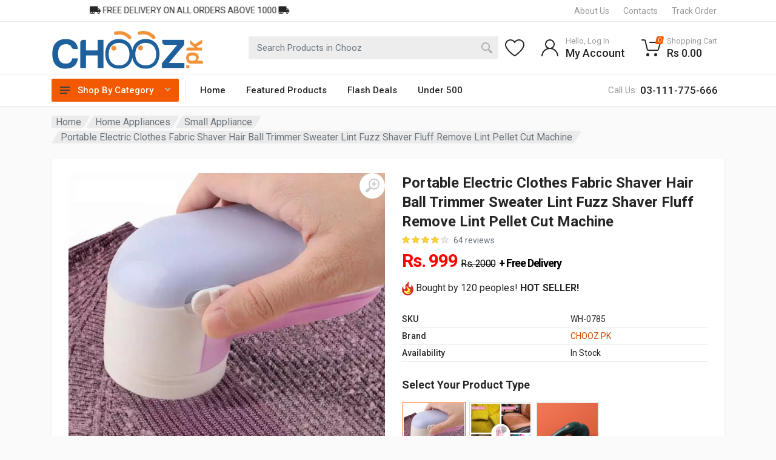

--- FILE ---
content_type: text/html; charset=UTF-8
request_url: https://www.chooz.pk/product/clothes-fabric-sweater-lint-fuzz-fluff-remove-lint-pellet-wh-0785/
body_size: 36291
content:
<!DOCTYPE html>
<html lang="en" dir="ltr">
<head>
<meta charset="UTF-8">
<meta name="viewport" content="width=device-width,initial-scale=1">
<meta name="facebook-domain-verification" content="e2o9hru8btdozvku9i3orc0t9oh77g" />
<meta name="format-detection" content="telephone=no">
<title>Portable Electric Clothes Fabric Shaver Hair Ball Trimmer Sweater Lint Fuzz Shaver Fluff Remove Lint Pellet Cut Machine In Pakistan | CHOOZ.PK </title><meta name="description" content="Portable Electric Clothes Fabric Shaver Hair Ball Trimmer Sweater Lint Fuzz Shaver Fluff Remove Lint Pellet Cut Machine at low Price in Lahore , Karachi , Islamabad , Rawalpindi and all across Pakistan. "/><link rel="canonical" href="https://www.chooz.pk/product/clothes-fabric-sweater-lint-fuzz-fluff-remove-lint-pellet-wh-0785/" /><meta property="og:locale" content="en_GB" /><meta property="og:type" content="website" /><meta property="og:title" content="Portable Electric Clothes Fabric Shaver Hair Ball Trimmer Sweater Lint Fuzz Shaver Fluff Remove Lint Pellet Cut Machine In Pakistan | CHOOZ.PK " /><meta property="og:description" content="Portable Electric Clothes Fabric Shaver Hair Ball Trimmer Sweater Lint Fuzz Shaver Fluff Remove Lint Pellet Cut Machine at low Price in Lahore , Karachi , Islamabad , Rawalpindi and all across Pakistan. " /><meta property="og:url" content="http://www.chooz.pk/product/clothes-fabric-sweater-lint-fuzz-fluff-remove-lint-pellet-wh-0785/" /><meta property="og:site_name" content="http://www.chooz.pk/" /><meta property="og:image" content="http://www.chooz.pk/theme/images/product/3364/IMG_4593.JPG" /><link rel="icon" type="image/png" href="https://www.chooz.pk/theme/images/favicon.png">
<link rel="stylesheet" href="https://www.chooz.pk/theme/css/production.min.css">
<link rel="stylesheet" href="https://www.chooz.pk/theme/css/style.css?v=1.112">
<link rel="stylesheet" href="https://www.chooz.pk/theme/css/style.header-classic-variant-one.css" media="(min-width: 1200px)">
<link rel="stylesheet" href="https://www.chooz.pk/theme/css/style.mobile-header-variant-one.css" media="(max-width: 1199px)">
<script> var base_url = 'https://www.chooz.pk/';</script>
<script type="text/javascript">
	WebFontConfig = {
		google: {
			families: ['Roboto:400,400i,500,500i,700,700i']}
	};
	(function () {
		var wf = document.createElement('script');
		wf.src = ('https:' == document.location.protocol ? 'https' : 'http') +
			'://ajax.googleapis.com/ajax/libs/webfont/1/webfont.js';
		wf.type = 'text/javascript';
		wf.async = 'true';
		var s = document.getElementsByTagName('script')[0];
		s.parentNode.insertBefore(wf, s);
	})();
</script>
 <script type='application/ld+json'> 
            {
              "@context": "http://www.schema.org",
              "@type": "Organization",
              "name": "CHOOZ.PK",
              "url":  "https://www.chooz.pk/",
              "logo": "https://www.chooz.pk/theme/images/logo.gif",
              "address": {
              "@type": "PostalAddress",
              "streetAddress": "CHOOZ.PK, CHOOZ Office Gllani Road Samnabad Lahore",
              "addressLocality": "Lahore",
              "postalCode": "54000",
              "addressCountry": "Pakistan",
			  "sameAs": [
				"https://www.facebook.com/chooz.pk",
				"https://twitter.com/choozpk",
				"https://www.youtube.com/channel/UC-P4oQn8c5GaFihkK03Kuug"
			  ]
          }
      }
  </script>

<!-- Facebook Pixel Code -->
<script>
!function(f,b,e,v,n,t,s)
{if(f.fbq)return;n=f.fbq=function(){n.callMethod?
n.callMethod.apply(n,arguments):n.queue.push(arguments)};
if(!f._fbq)f._fbq=n;n.push=n;n.loaded=!0;n.version='2.0';
n.queue=[];t=b.createElement(e);t.async=!0;
t.src=v;s=b.getElementsByTagName(e)[0];
s.parentNode.insertBefore(t,s)}(window,document,'script',
'https://connect.facebook.net/en_US/fbevents.js');
 fbq('init', '193675939559793'); 
 //fbq('init', '898082994183313'); 
 fbq('track', 'PageView');
</script>
<noscript>
 <img height="1" width="1" 
src="https://www.facebook.com/tr?id=193675939559793&ev=PageView
&noscript=1"/>
</noscript>

<!-- End Facebook Pixel Code -->

<!-- Global site tag (gtag.js) - Google Analytics -->
<script async src="https://www.googletagmanager.com/gtag/js?id=UA-115757997-1"></script>
<script>
  window.dataLayer = window.dataLayer || [];
  function gtag(){dataLayer.push(arguments);}
  gtag('js', new Date());

  gtag('config', 'UA-115757997-1');
</script>
<!-- End Google Analytics Code -->


<script type="application/ld+json">
{
 "@context":"https://schema.org",
 "@type":"Product",
 "productID":"3364",
 "name":"Portable Electric Clothes Fabric Shaver Hair Ball Trimmer Sweater Lint Fuzz Shaver Fluff Remove Lint Pellet Cut Machine",
 "description":" Portable Electric Clothes Fabric Shaver Hair Ball Trimmer Sweater Lint Fuzz Shaver Fluff Remove Lint Pellet Cut Machine",
 "url":"https://www.chooz.pk/product/clothes-fabric-sweater-lint-fuzz-fluff-remove-lint-pellet-wh-0785/",
 "image": "https://www.wishhub.pk/theme/image/product/3364/IMG_4593.JPG",
 "brand":"CHOOZ.PK",
 "offers":[
 			{ "@type":"Offer",
			   "price":"999.00",
			   "priceCurrency":"PKR",
			   "itemCondition":"https://schema.org/NewCondition",
			   "availability":"https://schema.org/InStock"
			 }
 ]
}
</script>

<script>
    fbq('track', 'ViewContent', {content_type: 'product', content_name: 'Portable Electric Clothes Fabric Shaver Hair Ball Trimmer Sweater Lint Fuzz Shaver Fluff Remove Lint Pellet Cut Machine', content_ids:3364,value:'999.00', currency: 'PKR'});
</script>
 

</head>
<body>

          
<!-- site -->
<div class="site"><!-- site__mobile-header -->
  
   <header class="site__header"><meta charset="windows-1252">
    <div class="header">
      <div class="header__megamenu-area megamenu-area"></div>
      <div class="header__topbar-classic-bg"></div>
      <div class="header__topbar-classic">
        <div class="topbar topbar--classic">
        
         <div class="col-5">
             
                  <marquee class="marquee" style="margin-top:10px;" behavior="scroll" direction="right" onmouseover="if (!window.__cfRLUnblockHandlers) return false; this.setAttribute('scrollamount', 0, 0);this.stop();" onmouseout="if (!window.__cfRLUnblockHandlers) return false; this.setAttribute('scrollamount', 9, 0);this.start();" scrollamount="5"><i class="fas fa-truck-moving"></i> FREE DELIVERY ON ALL ORDERS ABOVE 1000 <i class="fas fa-truck-moving"></i></marquee>
</div>
          <div class="topbar__item-spring"></div>
           <div class="topbar__item-button"><a class="topbar__button" href="https://www.chooz.pk/about-us/"><span class="topbar__button-label">About Us</span></a></div>
           <div class="topbar__item-button"><a class="topbar__button" href="https://www.chooz.pk/contact-us/"><span class="topbar__button-label">Contacts</span></a></div>
           <div class="topbar__item-button"><a class="topbar__button" href="https://www.chooz.pk/track-order/"><span class="topbar__button-label">Track Order</span></a></div>

          
        </div>
      </div>
     
     
      <div class="header__navbar">
        <div class="header__navbar-departments">
          <div class="departments">
            <button class="departments__button" style="background: #f25900; color:white;" type="button"><span class="departments__button-icon">
            <svg width="16px" height="12px">
              <path d="M0,7L0,5L16,5L16,7L0,7ZM0,0L16,0L16,2L0,2L0,0ZM12,12L0,12L0,10L12,10L12,12Z"/>
            </svg>
            </span><span class="departments__button-title">Shop By Category</span> <span class="departments__button-arrow">
            <svg width="9px" height="6px">
              <path d="M0.2,0.4c0.4-0.4,1-0.5,1.4-0.1l2.9,3l2.9-3c0.4-0.4,1.1-0.4,1.4,0.1c0.3,0.4,0.3,0.9-0.1,1.3L4.5,6L0.3,1.6C-0.1,1.3-0.1,0.7,0.2,0.4z"/>
            </svg>
            </span></button>
            <div class="departments__menu">
              <div class="departments__arrow"></div>
              <div class="departments__body">
                <ul class="departments__list">
                  <li class="departments__list-padding" role="presentation"></li>
                  
                  
                  
                          <li class="departments__item departments__item--submenu--megamenu departments__item--has-submenu">
                          <a href="https://www.chooz.pk/automotive/" class="departments__item-link">Automotive <span class="departments__item-arrow">
                            <svg width="7" height="11">
                              <path d="M0.3,10.7L0.3,10.7c0.4,0.4,0.9,0.4,1.3,0L7,5.5L1.6,0.3C1.2-0.1,0.7,0,0.3,0.3l0,0c-0.4,0.4-0.4,1,0,1.3l4,3.9l-4,3.9
            C-0.1,9.8-0.1,10.4,0.3,10.7z"/>
                            </svg>
                            </span></a>
                           		
                                                               
                                   <div class="departments__item-menu">
                                      <div class="megamenu departments__megamenu departments__megamenu--size--xl">
                                       <!-- <div class="megamenu__image"><img src="images/departments/departments-2.jpg" alt=""></div>-->
                                        <div class="row">
                                                                              
                                                  <div class="col-1of5">
                                                    <ul class="megamenu__links megamenu-links megamenu-links--root">
                                                      <li class="megamenu-links__item megamenu-links__item--has-submenu"><a href="https://www.chooz.pk/automotive/car-accessories/" class="megamenu-links__item-link">Car Accessories</a>
                                                        
                                                                                                               <ul class="megamenu-links">
                                                         	                                                            	 <li class="megamenu-links__item"><a class="megamenu-links__item-link" href="https://www.chooz.pk/automotive/car-accessories/car-clock/">Car Clock</a></li>
                                                                                                                         	 <li class="megamenu-links__item"><a class="megamenu-links__item-link" href="https://www.chooz.pk/automotive/car-accessories/back-neck-care/">Back Neck Care</a></li>
                                                                                                                         	 <li class="megamenu-links__item"><a class="megamenu-links__item-link" href="https://www.chooz.pk/automotive/car-accessories/steering-covers/">Steering Covers</a></li>
                                                                                                                         	 <li class="megamenu-links__item"><a class="megamenu-links__item-link" href="https://www.chooz.pk/automotive/car-accessories/car-mobile-holders/">Car Mobile Holders</a></li>
                                                                                                                         	 <li class="megamenu-links__item"><a class="megamenu-links__item-link" href="https://www.chooz.pk/automotive/car-accessories/non-slip-mats/">Non Slip Mats</a></li>
                                                                                                                         	 <li class="megamenu-links__item"><a class="megamenu-links__item-link" href="https://www.chooz.pk/automotive/car-accessories/exterior-accessories/">Exterior Accessories</a></li>
                                                                                                                         	 <li class="megamenu-links__item"><a class="megamenu-links__item-link" href="https://www.chooz.pk/automotive/car-accessories/interior-aceessories/">Interior Aceessories</a></li>
                                                                                                                         	 <li class="megamenu-links__item"><a class="megamenu-links__item-link" href="https://www.chooz.pk/automotive/car-accessories/car-smd-lights/">Car Smd Lights</a></li>
                                                                                                                         	 <li class="megamenu-links__item"><a class="megamenu-links__item-link" href="https://www.chooz.pk/automotive/car-accessories/mobile-chargers-for-car/">Mobile Chargers For Car</a></li>
                                                                                                                         	 <li class="megamenu-links__item"><a class="megamenu-links__item-link" href="https://www.chooz.pk/automotive/car-accessories/anti-dozing-device/">Anti Dozing Device</a></li>
                                                                                                                         	 <li class="megamenu-links__item"><a class="megamenu-links__item-link" href="https://www.chooz.pk/automotive/car-accessories/push-start-button/">Push Start Button</a></li>
                                                                                                                         	 <li class="megamenu-links__item"><a class="megamenu-links__item-link" href="https://www.chooz.pk/automotive/car-accessories/key-chains/">Key Chains</a></li>
                                                                                                                         	 <li class="megamenu-links__item"><a class="megamenu-links__item-link" href="https://www.chooz.pk/automotive/car-accessories/car-inverter/">Car Inverter</a></li>
                                                                                                                         	 <li class="megamenu-links__item"><a class="megamenu-links__item-link" href="https://www.chooz.pk/automotive/car-accessories/back-view-camera/">Back View Camera</a></li>
                                                                                                                     </ul>
                                                                                                              
                                                      </li>
                                                    </ul>
                                                  </div>
                                                                                  
                                                  <div class="col-1of5">
                                                    <ul class="megamenu__links megamenu-links megamenu-links--root">
                                                      <li class="megamenu-links__item "><a href="https://www.chooz.pk/automotive/wheel-accessories/" class="megamenu-links__item-link">Wheel Accessories</a>
                                                        
                                                                                                             
                                                      </li>
                                                    </ul>
                                                  </div>
                                                                                  
                                                  <div class="col-1of5">
                                                    <ul class="megamenu__links megamenu-links megamenu-links--root">
                                                      <li class="megamenu-links__item "><a href="https://www.chooz.pk/automotive/bike-accessories/" class="megamenu-links__item-link">Bike Accessories</a>
                                                        
                                                                                                             
                                                      </li>
                                                    </ul>
                                                  </div>
                                                                                  
                                                  <div class="col-1of5">
                                                    <ul class="megamenu__links megamenu-links megamenu-links--root">
                                                      <li class="megamenu-links__item "><a href="https://www.chooz.pk/automotive/performance-parts/" class="megamenu-links__item-link">Performance Parts</a>
                                                        
                                                                                                             
                                                      </li>
                                                    </ul>
                                                  </div>
                                                                                  
                                                  <div class="col-1of5">
                                                    <ul class="megamenu__links megamenu-links megamenu-links--root">
                                                      <li class="megamenu-links__item megamenu-links__item--has-submenu"><a href="https://www.chooz.pk/automotive/car-care-products/" class="megamenu-links__item-link">Car Care Products</a>
                                                        
                                                                                                               <ul class="megamenu-links">
                                                         	                                                            	 <li class="megamenu-links__item"><a class="megamenu-links__item-link" href="https://www.chooz.pk/automotive/car-care-products/car-emergency-tools/">Car Emergency Tools</a></li>
                                                                                                                         	 <li class="megamenu-links__item"><a class="megamenu-links__item-link" href="https://www.chooz.pk/automotive/car-care-products/car-safety-products/">Car Safety Products</a></li>
                                                                                                                         	 <li class="megamenu-links__item"><a class="megamenu-links__item-link" href="https://www.chooz.pk/automotive/car-care-products/door-edge-safty/">Door Edge Safty</a></li>
                                                                                                                         	 <li class="megamenu-links__item"><a class="megamenu-links__item-link" href="https://www.chooz.pk/automotive/car-care-products/car-body-care-products/">Car Body Care Products</a></li>
                                                                                                                         	 <li class="megamenu-links__item"><a class="megamenu-links__item-link" href="https://www.chooz.pk/automotive/car-care-products/car-diagnostic-tools/">Car Diagnostic Tools</a></li>
                                                                                                                         	 <li class="megamenu-links__item"><a class="megamenu-links__item-link" href="https://www.chooz.pk/automotive/car-care-products/car-perfumes/">Car Perfumes</a></li>
                                                                                                                         	 <li class="megamenu-links__item"><a class="megamenu-links__item-link" href="https://www.chooz.pk/automotive/car-care-products/car-polish/">Car Polish</a></li>
                                                                                                                         	 <li class="megamenu-links__item"><a class="megamenu-links__item-link" href="https://www.chooz.pk/automotive/car-care-products/car-wax/">Car Wax</a></li>
                                                                                                                         	 <li class="megamenu-links__item"><a class="megamenu-links__item-link" href="https://www.chooz.pk/automotive/car-care-products/mother-products/">Mother Products</a></li>
                                                                                                                         	 <li class="megamenu-links__item"><a class="megamenu-links__item-link" href="https://www.chooz.pk/automotive/car-care-products/glass-coating/">Glass Coating</a></li>
                                                                                                                     </ul>
                                                                                                              
                                                      </li>
                                                    </ul>
                                                  </div>
                                                                                  
                                                  <div class="col-1of5">
                                                    <ul class="megamenu__links megamenu-links megamenu-links--root">
                                                      <li class="megamenu-links__item "><a href="https://www.chooz.pk/automotive/cell/" class="megamenu-links__item-link">Cell</a>
                                                        
                                                                                                             
                                                      </li>
                                                    </ul>
                                                  </div>
                                                                                  
                                                  <div class="col-1of5">
                                                    <ul class="megamenu__links megamenu-links megamenu-links--root">
                                                      <li class="megamenu-links__item "><a href="https://www.chooz.pk/automotive/car-dashboard-mats/" class="megamenu-links__item-link">Car Dashboard Mats</a>
                                                        
                                                                                                             
                                                      </li>
                                                    </ul>
                                                  </div>
                                                                                  
                                                  <div class="col-1of5">
                                                    <ul class="megamenu__links megamenu-links megamenu-links--root">
                                                      <li class="megamenu-links__item megamenu-links__item--has-submenu"><a href="https://www.chooz.pk/automotive/car-parts/" class="megamenu-links__item-link">Car Parts</a>
                                                        
                                                                                                               <ul class="megamenu-links">
                                                         	                                                            	 <li class="megamenu-links__item"><a class="megamenu-links__item-link" href="https://www.chooz.pk/automotive/car-parts/car-key-cover/">Car Key Cover</a></li>
                                                                                                                         	 <li class="megamenu-links__item"><a class="megamenu-links__item-link" href="https://www.chooz.pk/automotive/car-parts/car-filter/">Car Filter</a></li>
                                                                                                                         	 <li class="megamenu-links__item"><a class="megamenu-links__item-link" href="https://www.chooz.pk/automotive/car-parts/disk-pads/">Disk Pads</a></li>
                                                                                                                         	 <li class="megamenu-links__item"><a class="megamenu-links__item-link" href="https://www.chooz.pk/automotive/car-parts/car-other-parts/">Car Other Parts</a></li>
                                                                                                                         	 <li class="megamenu-links__item"><a class="megamenu-links__item-link" href="https://www.chooz.pk/automotive/car-parts/spark-plugs/">Spark Plugs</a></li>
                                                                                                                         	 <li class="megamenu-links__item"><a class="megamenu-links__item-link" href="https://www.chooz.pk/automotive/car-parts/car-keys-shell/">Car Keys Shell</a></li>
                                                                                                                     </ul>
                                                                                                              
                                                      </li>
                                                    </ul>
                                                  </div>
                                                                                  
                                                  <div class="col-1of5">
                                                    <ul class="megamenu__links megamenu-links megamenu-links--root">
                                                      <li class="megamenu-links__item "><a href="https://www.chooz.pk/automotive/bicycle-accessories/" class="megamenu-links__item-link">Bicycle Accessories</a>
                                                        
                                                                                                             
                                                      </li>
                                                    </ul>
                                                  </div>
                                                                                  
                                                  <div class="col-1of5">
                                                    <ul class="megamenu__links megamenu-links megamenu-links--root">
                                                      <li class="megamenu-links__item megamenu-links__item--has-submenu"><a href="https://www.chooz.pk/automotive/mats/" class="megamenu-links__item-link">Mats</a>
                                                        
                                                                                                               <ul class="megamenu-links">
                                                         	                                                            	 <li class="megamenu-links__item"><a class="megamenu-links__item-link" href="https://www.chooz.pk/automotive/mats/floor-mat/">Floor Mat</a></li>
                                                                                                                         	 <li class="megamenu-links__item"><a class="megamenu-links__item-link" href="https://www.chooz.pk/automotive/mats/trunk-mat/">Trunk Mat</a></li>
                                                                                                                     </ul>
                                                                                                              
                                                      </li>
                                                    </ul>
                                                  </div>
                                                                                  
                                                  <div class="col-1of5">
                                                    <ul class="megamenu__links megamenu-links megamenu-links--root">
                                                      <li class="megamenu-links__item "><a href="https://www.chooz.pk/automotive/top-cover/" class="megamenu-links__item-link">Top Cover</a>
                                                        
                                                                                                             
                                                      </li>
                                                    </ul>
                                                  </div>
                                                                                  
                                                  <div class="col-1of5">
                                                    <ul class="megamenu__links megamenu-links megamenu-links--root">
                                                      <li class="megamenu-links__item "><a href="https://www.chooz.pk/automotive/ignition-button-cover/" class="megamenu-links__item-link">Ignition Button Cover</a>
                                                        
                                                                                                             
                                                      </li>
                                                    </ul>
                                                  </div>
                                                                                  
                                                  <div class="col-1of5">
                                                    <ul class="megamenu__links megamenu-links megamenu-links--root">
                                                      <li class="megamenu-links__item "><a href="https://www.chooz.pk/automotive/car-miscellaneous-items/" class="megamenu-links__item-link">Car Miscellaneous Items</a>
                                                        
                                                                                                             
                                                      </li>
                                                    </ul>
                                                  </div>
                                                                                  
                                                  <div class="col-1of5">
                                                    <ul class="megamenu__links megamenu-links megamenu-links--root">
                                                      <li class="megamenu-links__item "><a href="https://www.chooz.pk/automotive/txr-air-press/" class="megamenu-links__item-link">Txr Air Press</a>
                                                        
                                                                                                             
                                                      </li>
                                                    </ul>
                                                  </div>
                                                                                  
                                                  <div class="col-1of5">
                                                    <ul class="megamenu__links megamenu-links megamenu-links--root">
                                                      <li class="megamenu-links__item "><a href="https://www.chooz.pk/automotive/car-wiper-blade/" class="megamenu-links__item-link">Car Wiper Blade</a>
                                                        
                                                                                                             
                                                      </li>
                                                    </ul>
                                                  </div>
                                                                                  
                                                  <div class="col-1of5">
                                                    <ul class="megamenu__links megamenu-links megamenu-links--root">
                                                      <li class="megamenu-links__item "><a href="https://www.chooz.pk/automotive/car-horn/" class="megamenu-links__item-link">Car Horn</a>
                                                        
                                                                                                             
                                                      </li>
                                                    </ul>
                                                  </div>
                                                                                  
                                                  <div class="col-1of5">
                                                    <ul class="megamenu__links megamenu-links megamenu-links--root">
                                                      <li class="megamenu-links__item "><a href="https://www.chooz.pk/automotive/car-audio/" class="megamenu-links__item-link">Car Audio</a>
                                                        
                                                                                                             
                                                      </li>
                                                    </ul>
                                                  </div>
                                                                                  
                                                  <div class="col-1of5">
                                                    <ul class="megamenu__links megamenu-links megamenu-links--root">
                                                      <li class="megamenu-links__item "><a href="https://www.chooz.pk/automotive/tools/" class="megamenu-links__item-link">Tools</a>
                                                        
                                                                                                             
                                                      </li>
                                                    </ul>
                                                  </div>
                                                                                  
                                                  <div class="col-1of5">
                                                    <ul class="megamenu__links megamenu-links megamenu-links--root">
                                                      <li class="megamenu-links__item megamenu-links__item--has-submenu"><a href="https://www.chooz.pk/automotive/car-security-products/" class="megamenu-links__item-link">Car Security Products</a>
                                                        
                                                                                                               <ul class="megamenu-links">
                                                         	                                                            	 <li class="megamenu-links__item"><a class="megamenu-links__item-link" href="https://www.chooz.pk/automotive/car-security-products/car-security/">Car Security</a></li>
                                                                                                                         	 <li class="megamenu-links__item"><a class="megamenu-links__item-link" href="https://www.chooz.pk/automotive/car-security-products/trackers/">Trackers</a></li>
                                                                                                                     </ul>
                                                                                                              
                                                      </li>
                                                    </ul>
                                                  </div>
                                                                                  
                                                  <div class="col-1of5">
                                                    <ul class="megamenu__links megamenu-links megamenu-links--root">
                                                      <li class="megamenu-links__item megamenu-links__item--has-submenu"><a href="https://www.chooz.pk/automotive/stickers-and-logo/" class="megamenu-links__item-link">Stickers And Logo</a>
                                                        
                                                                                                               <ul class="megamenu-links">
                                                         	                                                            	 <li class="megamenu-links__item"><a class="megamenu-links__item-link" href="https://www.chooz.pk/automotive/stickers-and-logo/car-body-stickers/">Car Body Stickers</a></li>
                                                                                                                         	 <li class="megamenu-links__item"><a class="megamenu-links__item-link" href="https://www.chooz.pk/automotive/stickers-and-logo/car-logo/">Car Logo</a></li>
                                                                                                                     </ul>
                                                                                                              
                                                      </li>
                                                    </ul>
                                                  </div>
                                                                                  
                                                  <div class="col-1of5">
                                                    <ul class="megamenu__links megamenu-links megamenu-links--root">
                                                      <li class="megamenu-links__item "><a href="https://www.chooz.pk/automotive/car-dvr/" class="megamenu-links__item-link">Car Dvr</a>
                                                        
                                                                                                             
                                                      </li>
                                                    </ul>
                                                  </div>
                                                                                    
                                          
                                        </div>
                                      </div>
                                    </div>
                            
                            	                            
                            
                          </li>
                 
				    
                  
                          <li class="departments__item departments__item--submenu--megamenu departments__item--has-submenu">
                          <a href="https://www.chooz.pk/cameras/" class="departments__item-link">Cameras <span class="departments__item-arrow">
                            <svg width="7" height="11">
                              <path d="M0.3,10.7L0.3,10.7c0.4,0.4,0.9,0.4,1.3,0L7,5.5L1.6,0.3C1.2-0.1,0.7,0,0.3,0.3l0,0c-0.4,0.4-0.4,1,0,1.3l4,3.9l-4,3.9
            C-0.1,9.8-0.1,10.4,0.3,10.7z"/>
                            </svg>
                            </span></a>
                           		
                                                               
                                   <div class="departments__item-menu">
                                      <div class="megamenu departments__megamenu departments__megamenu--size--xl">
                                       <!-- <div class="megamenu__image"><img src="images/departments/departments-2.jpg" alt=""></div>-->
                                        <div class="row">
                                                                              
                                                  <div class="col-1of5">
                                                    <ul class="megamenu__links megamenu-links megamenu-links--root">
                                                      <li class="megamenu-links__item "><a href="https://www.chooz.pk/cameras/endoscope-camera/" class="megamenu-links__item-link">Endoscope Camera</a>
                                                        
                                                                                                             
                                                      </li>
                                                    </ul>
                                                  </div>
                                                                                  
                                                  <div class="col-1of5">
                                                    <ul class="megamenu__links megamenu-links megamenu-links--root">
                                                      <li class="megamenu-links__item "><a href="https://www.chooz.pk/cameras/tripod/" class="megamenu-links__item-link">Tripod</a>
                                                        
                                                                                                             
                                                      </li>
                                                    </ul>
                                                  </div>
                                                                                  
                                                  <div class="col-1of5">
                                                    <ul class="megamenu__links megamenu-links megamenu-links--root">
                                                      <li class="megamenu-links__item "><a href="https://www.chooz.pk/cameras/small-camera/" class="megamenu-links__item-link">Small Camera</a>
                                                        
                                                                                                             
                                                      </li>
                                                    </ul>
                                                  </div>
                                                                                  
                                                  <div class="col-1of5">
                                                    <ul class="megamenu__links megamenu-links megamenu-links--root">
                                                      <li class="megamenu-links__item "><a href="https://www.chooz.pk/cameras/camera-accessories/" class="megamenu-links__item-link">Camera Accessories</a>
                                                        
                                                                                                             
                                                      </li>
                                                    </ul>
                                                  </div>
                                                                                  
                                                  <div class="col-1of5">
                                                    <ul class="megamenu__links megamenu-links megamenu-links--root">
                                                      <li class="megamenu-links__item "><a href="https://www.chooz.pk/cameras/drone-camera/" class="megamenu-links__item-link">Drone Camera</a>
                                                        
                                                                                                             
                                                      </li>
                                                    </ul>
                                                  </div>
                                                                                  
                                                  <div class="col-1of5">
                                                    <ul class="megamenu__links megamenu-links megamenu-links--root">
                                                      <li class="megamenu-links__item megamenu-links__item--has-submenu"><a href="https://www.chooz.pk/cameras/cctv-cameras/" class="megamenu-links__item-link">Cctv Cameras</a>
                                                        
                                                                                                               <ul class="megamenu-links">
                                                         	                                                            	 <li class="megamenu-links__item"><a class="megamenu-links__item-link" href="https://www.chooz.pk/cameras/cctv-cameras/hikvision-cctv-cameras/">Hikvision Cctv Cameras</a></li>
                                                                                                                         	 <li class="megamenu-links__item"><a class="megamenu-links__item-link" href="https://www.chooz.pk/cameras/cctv-cameras/dahua-cctv-cameras/">Dahua Cctv Cameras</a></li>
                                                                                                                     </ul>
                                                                                                              
                                                      </li>
                                                    </ul>
                                                  </div>
                                                                                  
                                                  <div class="col-1of5">
                                                    <ul class="megamenu__links megamenu-links megamenu-links--root">
                                                      <li class="megamenu-links__item "><a href="https://www.chooz.pk/cameras/wifi-camera/" class="megamenu-links__item-link">Wifi Camera</a>
                                                        
                                                                                                             
                                                      </li>
                                                    </ul>
                                                  </div>
                                                                                    
                                          
                                        </div>
                                      </div>
                                    </div>
                            
                            	                            
                            
                          </li>
                 
				    
                  
                          <li class="departments__item departments__item--submenu--megamenu departments__item--has-submenu">
                          <a href="https://www.chooz.pk/computer-and-laptop/" class="departments__item-link">Computer And Laptop <span class="departments__item-arrow">
                            <svg width="7" height="11">
                              <path d="M0.3,10.7L0.3,10.7c0.4,0.4,0.9,0.4,1.3,0L7,5.5L1.6,0.3C1.2-0.1,0.7,0,0.3,0.3l0,0c-0.4,0.4-0.4,1,0,1.3l4,3.9l-4,3.9
            C-0.1,9.8-0.1,10.4,0.3,10.7z"/>
                            </svg>
                            </span></a>
                           		
                                                               
                                   <div class="departments__item-menu">
                                      <div class="megamenu departments__megamenu departments__megamenu--size--xl">
                                       <!-- <div class="megamenu__image"><img src="images/departments/departments-2.jpg" alt=""></div>-->
                                        <div class="row">
                                                                              
                                                  <div class="col-1of5">
                                                    <ul class="megamenu__links megamenu-links megamenu-links--root">
                                                      <li class="megamenu-links__item megamenu-links__item--has-submenu"><a href="https://www.chooz.pk/computer-and-laptop/computer-accessories/" class="megamenu-links__item-link">Computer Accessories</a>
                                                        
                                                                                                               <ul class="megamenu-links">
                                                         	                                                            	 <li class="megamenu-links__item"><a class="megamenu-links__item-link" href="https://www.chooz.pk/computer-and-laptop/computer-accessories/keyboard-and-mouse/">Keyboard And Mouse</a></li>
                                                                                                                         	 <li class="megamenu-links__item"><a class="megamenu-links__item-link" href="https://www.chooz.pk/computer-and-laptop/computer-accessories/usb-hub/">Usb Hub</a></li>
                                                                                                                         	 <li class="megamenu-links__item"><a class="megamenu-links__item-link" href="https://www.chooz.pk/computer-and-laptop/computer-accessories/cables/">Cables</a></li>
                                                                                                                         	 <li class="megamenu-links__item"><a class="megamenu-links__item-link" href="https://www.chooz.pk/computer-and-laptop/computer-accessories/hdmi-cables/">Hdmi Cables</a></li>
                                                                                                                         	 <li class="megamenu-links__item"><a class="megamenu-links__item-link" href="https://www.chooz.pk/computer-and-laptop/computer-accessories/hdmi-wifi-dongle/">Hdmi Wifi Dongle</a></li>
                                                                                                                         	 <li class="megamenu-links__item"><a class="megamenu-links__item-link" href="https://www.chooz.pk/computer-and-laptop/computer-accessories/pci-card/">Pci Card</a></li>
                                                                                                                         	 <li class="megamenu-links__item"><a class="megamenu-links__item-link" href="https://www.chooz.pk/computer-and-laptop/computer-accessories/vga-cables/">Vga Cables</a></li>
                                                                                                                         	 <li class="megamenu-links__item"><a class="megamenu-links__item-link" href="https://www.chooz.pk/computer-and-laptop/computer-accessories/hdd-case/">Hdd Case</a></li>
                                                                                                                         	 <li class="megamenu-links__item"><a class="megamenu-links__item-link" href="https://www.chooz.pk/computer-and-laptop/computer-accessories/connectors/">Connectors</a></li>
                                                                                                                         	 <li class="megamenu-links__item"><a class="megamenu-links__item-link" href="https://www.chooz.pk/computer-and-laptop/computer-accessories/converter/">Converter</a></li>
                                                                                                                     </ul>
                                                                                                              
                                                      </li>
                                                    </ul>
                                                  </div>
                                                                                  
                                                  <div class="col-1of5">
                                                    <ul class="megamenu__links megamenu-links megamenu-links--root">
                                                      <li class="megamenu-links__item "><a href="https://www.chooz.pk/computer-and-laptop/flash-drives/" class="megamenu-links__item-link">Flash Drives</a>
                                                        
                                                                                                             
                                                      </li>
                                                    </ul>
                                                  </div>
                                                                                  
                                                  <div class="col-1of5">
                                                    <ul class="megamenu__links megamenu-links megamenu-links--root">
                                                      <li class="megamenu-links__item megamenu-links__item--has-submenu"><a href="https://www.chooz.pk/computer-and-laptop/laptop-accessories/" class="megamenu-links__item-link">Laptop Accessories</a>
                                                        
                                                                                                               <ul class="megamenu-links">
                                                         	                                                            	 <li class="megamenu-links__item"><a class="megamenu-links__item-link" href="https://www.chooz.pk/computer-and-laptop/laptop-accessories/laptop-skin/">Laptop Skin</a></li>
                                                                                                                         	 <li class="megamenu-links__item"><a class="megamenu-links__item-link" href="https://www.chooz.pk/computer-and-laptop/laptop-accessories/cleaner/">Cleaner</a></li>
                                                                                                                         	 <li class="megamenu-links__item"><a class="megamenu-links__item-link" href="https://www.chooz.pk/computer-and-laptop/laptop-accessories/laptop-bags/">Laptop Bags</a></li>
                                                                                                                         	 <li class="megamenu-links__item"><a class="megamenu-links__item-link" href="https://www.chooz.pk/computer-and-laptop/laptop-accessories/laptop-charger/">Laptop Charger</a></li>
                                                                                                                     </ul>
                                                                                                              
                                                      </li>
                                                    </ul>
                                                  </div>
                                                                                  
                                                  <div class="col-1of5">
                                                    <ul class="megamenu__links megamenu-links megamenu-links--root">
                                                      <li class="megamenu-links__item "><a href="https://www.chooz.pk/computer-and-laptop/laptop-tables/" class="megamenu-links__item-link">Laptop Tables</a>
                                                        
                                                                                                             
                                                      </li>
                                                    </ul>
                                                  </div>
                                                                                  
                                                  <div class="col-1of5">
                                                    <ul class="megamenu__links megamenu-links megamenu-links--root">
                                                      <li class="megamenu-links__item "><a href="https://www.chooz.pk/computer-and-laptop/bluetooth-headphone/" class="megamenu-links__item-link">Bluetooth Headphone</a>
                                                        
                                                                                                             
                                                      </li>
                                                    </ul>
                                                  </div>
                                                                                  
                                                  <div class="col-1of5">
                                                    <ul class="megamenu__links megamenu-links megamenu-links--root">
                                                      <li class="megamenu-links__item "><a href="https://www.chooz.pk/computer-and-laptop/printer-cables/" class="megamenu-links__item-link">Printer Cables</a>
                                                        
                                                                                                             
                                                      </li>
                                                    </ul>
                                                  </div>
                                                                                  
                                                  <div class="col-1of5">
                                                    <ul class="megamenu__links megamenu-links megamenu-links--root">
                                                      <li class="megamenu-links__item "><a href="https://www.chooz.pk/computer-and-laptop/networking/" class="megamenu-links__item-link">Networking</a>
                                                        
                                                                                                             
                                                      </li>
                                                    </ul>
                                                  </div>
                                                                                  
                                                  <div class="col-1of5">
                                                    <ul class="megamenu__links megamenu-links megamenu-links--root">
                                                      <li class="megamenu-links__item "><a href="https://www.chooz.pk/computer-and-laptop/presenter/" class="megamenu-links__item-link">Presenter</a>
                                                        
                                                                                                             
                                                      </li>
                                                    </ul>
                                                  </div>
                                                                                  
                                                  <div class="col-1of5">
                                                    <ul class="megamenu__links megamenu-links megamenu-links--root">
                                                      <li class="megamenu-links__item "><a href="https://www.chooz.pk/computer-and-laptop/projector/" class="megamenu-links__item-link">Projector</a>
                                                        
                                                                                                             
                                                      </li>
                                                    </ul>
                                                  </div>
                                                                                  
                                                  <div class="col-1of5">
                                                    <ul class="megamenu__links megamenu-links megamenu-links--root">
                                                      <li class="megamenu-links__item "><a href="https://www.chooz.pk/computer-and-laptop/mac-screen-protectors/" class="megamenu-links__item-link">Mac Screen Protectors</a>
                                                        
                                                                                                             
                                                      </li>
                                                    </ul>
                                                  </div>
                                                                                  
                                                  <div class="col-1of5">
                                                    <ul class="megamenu__links megamenu-links megamenu-links--root">
                                                      <li class="megamenu-links__item "><a href="https://www.chooz.pk/computer-and-laptop/voice-recorder/" class="megamenu-links__item-link">Voice Recorder</a>
                                                        
                                                                                                             
                                                      </li>
                                                    </ul>
                                                  </div>
                                                                                  
                                                  <div class="col-1of5">
                                                    <ul class="megamenu__links megamenu-links megamenu-links--root">
                                                      <li class="megamenu-links__item "><a href="https://www.chooz.pk/computer-and-laptop/computer-other--accessories/" class="megamenu-links__item-link">Computer Other  Accessories</a>
                                                        
                                                                                                             
                                                      </li>
                                                    </ul>
                                                  </div>
                                                                                    
                                          
                                        </div>
                                      </div>
                                    </div>
                            
                            	                            
                            
                          </li>
                 
				    
                  
                          <li class="departments__item departments__item--submenu--megamenu departments__item--has-submenu">
                          <a href="https://www.chooz.pk/fashion/" class="departments__item-link">Fashion <span class="departments__item-arrow">
                            <svg width="7" height="11">
                              <path d="M0.3,10.7L0.3,10.7c0.4,0.4,0.9,0.4,1.3,0L7,5.5L1.6,0.3C1.2-0.1,0.7,0,0.3,0.3l0,0c-0.4,0.4-0.4,1,0,1.3l4,3.9l-4,3.9
            C-0.1,9.8-0.1,10.4,0.3,10.7z"/>
                            </svg>
                            </span></a>
                           		
                                                               
                                   <div class="departments__item-menu">
                                      <div class="megamenu departments__megamenu departments__megamenu--size--xl">
                                       <!-- <div class="megamenu__image"><img src="images/departments/departments-2.jpg" alt=""></div>-->
                                        <div class="row">
                                                                              
                                                  <div class="col-1of5">
                                                    <ul class="megamenu__links megamenu-links megamenu-links--root">
                                                      <li class="megamenu-links__item "><a href="https://www.chooz.pk/fashion/body-tattoo/" class="megamenu-links__item-link">Body Tattoo</a>
                                                        
                                                                                                             
                                                      </li>
                                                    </ul>
                                                  </div>
                                                                                  
                                                  <div class="col-1of5">
                                                    <ul class="megamenu__links megamenu-links megamenu-links--root">
                                                      <li class="megamenu-links__item "><a href="https://www.chooz.pk/fashion/cosmetic/" class="megamenu-links__item-link">Cosmetic</a>
                                                        
                                                                                                             
                                                      </li>
                                                    </ul>
                                                  </div>
                                                                                  
                                                  <div class="col-1of5">
                                                    <ul class="megamenu__links megamenu-links megamenu-links--root">
                                                      <li class="megamenu-links__item "><a href="https://www.chooz.pk/fashion/hair-korner/" class="megamenu-links__item-link">Hair Korner</a>
                                                        
                                                                                                             
                                                      </li>
                                                    </ul>
                                                  </div>
                                                                                  
                                                  <div class="col-1of5">
                                                    <ul class="megamenu__links megamenu-links megamenu-links--root">
                                                      <li class="megamenu-links__item "><a href="https://www.chooz.pk/fashion/personal-care/" class="megamenu-links__item-link">Personal Care</a>
                                                        
                                                                                                             
                                                      </li>
                                                    </ul>
                                                  </div>
                                                                                  
                                                  <div class="col-1of5">
                                                    <ul class="megamenu__links megamenu-links megamenu-links--root">
                                                      <li class="megamenu-links__item "><a href="https://www.chooz.pk/fashion/aesthetic-care/" class="megamenu-links__item-link">Aesthetic Care</a>
                                                        
                                                                                                             
                                                      </li>
                                                    </ul>
                                                  </div>
                                                                                  
                                                  <div class="col-1of5">
                                                    <ul class="megamenu__links megamenu-links megamenu-links--root">
                                                      <li class="megamenu-links__item megamenu-links__item--has-submenu"><a href="https://www.chooz.pk/fashion/women-fashion/" class="megamenu-links__item-link">Women Fashion</a>
                                                        
                                                                                                               <ul class="megamenu-links">
                                                         	                                                            	 <li class="megamenu-links__item"><a class="megamenu-links__item-link" href="https://www.chooz.pk/fashion/women-fashion/nail-art/">Nail Art</a></li>
                                                                                                                         	 <li class="megamenu-links__item"><a class="megamenu-links__item-link" href="https://www.chooz.pk/fashion/women-fashion/jewellery/">Jewellery</a></li>
                                                                                                                     </ul>
                                                                                                              
                                                      </li>
                                                    </ul>
                                                  </div>
                                                                                  
                                                  <div class="col-1of5">
                                                    <ul class="megamenu__links megamenu-links megamenu-links--root">
                                                      <li class="megamenu-links__item megamenu-links__item--has-submenu"><a href="https://www.chooz.pk/fashion/mens-fashion/" class="megamenu-links__item-link">Mens Fashion</a>
                                                        
                                                                                                               <ul class="megamenu-links">
                                                         	                                                            	 <li class="megamenu-links__item"><a class="megamenu-links__item-link" href="https://www.chooz.pk/fashion/mens-fashion/mens-accessories/">Mens Accessories</a></li>
                                                                                                                         	 <li class="megamenu-links__item"><a class="megamenu-links__item-link" href="https://www.chooz.pk/fashion/mens-fashion/men-wallet/">Men Wallet</a></li>
                                                                                                                         	 <li class="megamenu-links__item"><a class="megamenu-links__item-link" href="https://www.chooz.pk/fashion/mens-fashion/sports-outdoor/">Sports Outdoor</a></li>
                                                                                                                     </ul>
                                                                                                              
                                                      </li>
                                                    </ul>
                                                  </div>
                                                                                  
                                                  <div class="col-1of5">
                                                    <ul class="megamenu__links megamenu-links megamenu-links--root">
                                                      <li class="megamenu-links__item megamenu-links__item--has-submenu"><a href="https://www.chooz.pk/fashion/watches/" class="megamenu-links__item-link">Watches</a>
                                                        
                                                                                                               <ul class="megamenu-links">
                                                         	                                                            	 <li class="megamenu-links__item"><a class="megamenu-links__item-link" href="https://www.chooz.pk/fashion/watches/smart-watches/">Smart Watches</a></li>
                                                                                                                         	 <li class="megamenu-links__item"><a class="megamenu-links__item-link" href="https://www.chooz.pk/fashion/watches/men-analog-watch/">Men Analog Watch</a></li>
                                                                                                                         	 <li class="megamenu-links__item"><a class="megamenu-links__item-link" href="https://www.chooz.pk/fashion/watches/women-watches/">Women Watches</a></li>
                                                                                                                     </ul>
                                                                                                              
                                                      </li>
                                                    </ul>
                                                  </div>
                                                                                    
                                          
                                        </div>
                                      </div>
                                    </div>
                            
                            	                            
                            
                          </li>
                 
				    
                  
                          <li class="departments__item departments__item--submenu--megamenu departments__item--has-submenu">
                          <a href="https://www.chooz.pk/home-and-living/" class="departments__item-link">Home And Living <span class="departments__item-arrow">
                            <svg width="7" height="11">
                              <path d="M0.3,10.7L0.3,10.7c0.4,0.4,0.9,0.4,1.3,0L7,5.5L1.6,0.3C1.2-0.1,0.7,0,0.3,0.3l0,0c-0.4,0.4-0.4,1,0,1.3l4,3.9l-4,3.9
            C-0.1,9.8-0.1,10.4,0.3,10.7z"/>
                            </svg>
                            </span></a>
                           		
                                                               
                                   <div class="departments__item-menu">
                                      <div class="megamenu departments__megamenu departments__megamenu--size--xl">
                                       <!-- <div class="megamenu__image"><img src="images/departments/departments-2.jpg" alt=""></div>-->
                                        <div class="row">
                                                                              
                                                  <div class="col-1of5">
                                                    <ul class="megamenu__links megamenu-links megamenu-links--root">
                                                      <li class="megamenu-links__item "><a href="https://www.chooz.pk/home-and-living/home-improvement/" class="megamenu-links__item-link">Home Improvement</a>
                                                        
                                                                                                             
                                                      </li>
                                                    </ul>
                                                  </div>
                                                                                  
                                                  <div class="col-1of5">
                                                    <ul class="megamenu__links megamenu-links megamenu-links--root">
                                                      <li class="megamenu-links__item "><a href="https://www.chooz.pk/home-and-living/android-smart-tv-box-air-mouse/" class="megamenu-links__item-link">Android Smart Tv Box Air Mouse</a>
                                                        
                                                                                                             
                                                      </li>
                                                    </ul>
                                                  </div>
                                                                                  
                                                  <div class="col-1of5">
                                                    <ul class="megamenu__links megamenu-links megamenu-links--root">
                                                      <li class="megamenu-links__item "><a href="https://www.chooz.pk/home-and-living/kitchen/" class="megamenu-links__item-link">Kitchen</a>
                                                        
                                                                                                             
                                                      </li>
                                                    </ul>
                                                  </div>
                                                                                  
                                                  <div class="col-1of5">
                                                    <ul class="megamenu__links megamenu-links megamenu-links--root">
                                                      <li class="megamenu-links__item "><a href="https://www.chooz.pk/home-and-living/other-accessories--hl/" class="megamenu-links__item-link">Other Accessories  Hl</a>
                                                        
                                                                                                             
                                                      </li>
                                                    </ul>
                                                  </div>
                                                                                  
                                                  <div class="col-1of5">
                                                    <ul class="megamenu__links megamenu-links megamenu-links--root">
                                                      <li class="megamenu-links__item "><a href="https://www.chooz.pk/home-and-living/humidifier/" class="megamenu-links__item-link">Humidifier</a>
                                                        
                                                                                                             
                                                      </li>
                                                    </ul>
                                                  </div>
                                                                                  
                                                  <div class="col-1of5">
                                                    <ul class="megamenu__links megamenu-links megamenu-links--root">
                                                      <li class="megamenu-links__item "><a href="https://www.chooz.pk/home-and-living/b.b.q/" class="megamenu-links__item-link">B.b.q</a>
                                                        
                                                                                                             
                                                      </li>
                                                    </ul>
                                                  </div>
                                                                                  
                                                  <div class="col-1of5">
                                                    <ul class="megamenu__links megamenu-links megamenu-links--root">
                                                      <li class="megamenu-links__item "><a href="https://www.chooz.pk/home-and-living/as-seen-on-tv/" class="megamenu-links__item-link">As Seen On Tv</a>
                                                        
                                                                                                             
                                                      </li>
                                                    </ul>
                                                  </div>
                                                                                  
                                                  <div class="col-1of5">
                                                    <ul class="megamenu__links megamenu-links megamenu-links--root">
                                                      <li class="megamenu-links__item "><a href="https://www.chooz.pk/home-and-living/massager/" class="megamenu-links__item-link">Massager</a>
                                                        
                                                                                                             
                                                      </li>
                                                    </ul>
                                                  </div>
                                                                                  
                                                  <div class="col-1of5">
                                                    <ul class="megamenu__links megamenu-links megamenu-links--root">
                                                      <li class="megamenu-links__item "><a href="https://www.chooz.pk/home-and-living/laundry/" class="megamenu-links__item-link">Laundry</a>
                                                        
                                                                                                             
                                                      </li>
                                                    </ul>
                                                  </div>
                                                                                  
                                                  <div class="col-1of5">
                                                    <ul class="megamenu__links megamenu-links megamenu-links--root">
                                                      <li class="megamenu-links__item megamenu-links__item--has-submenu"><a href="https://www.chooz.pk/home-and-living/wooden-furniture/" class="megamenu-links__item-link">Wooden Furniture</a>
                                                        
                                                                                                               <ul class="megamenu-links">
                                                         	                                                            	 <li class="megamenu-links__item"><a class="megamenu-links__item-link" href="https://www.chooz.pk/home-and-living/wooden-furniture/wooden-shoes-rack/">Wooden Shoes Rack</a></li>
                                                                                                                         	 <li class="megamenu-links__item"><a class="megamenu-links__item-link" href="https://www.chooz.pk/home-and-living/wooden-furniture/wooden-table-and-chair/">Wooden Table And Chair</a></li>
                                                                                                                     </ul>
                                                                                                              
                                                      </li>
                                                    </ul>
                                                  </div>
                                                                                  
                                                  <div class="col-1of5">
                                                    <ul class="megamenu__links megamenu-links megamenu-links--root">
                                                      <li class="megamenu-links__item "><a href="https://www.chooz.pk/home-and-living/water-heaters/" class="megamenu-links__item-link">Water Heaters</a>
                                                        
                                                                                                             
                                                      </li>
                                                    </ul>
                                                  </div>
                                                                                    
                                          
                                        </div>
                                      </div>
                                    </div>
                            
                            	                            
                            
                          </li>
                 
				    
                  
                          <li class="departments__item departments__item--submenu--megamenu departments__item--has-submenu">
                          <a href="https://www.chooz.pk/home-appliances/" class="departments__item-link">Home Appliances <span class="departments__item-arrow">
                            <svg width="7" height="11">
                              <path d="M0.3,10.7L0.3,10.7c0.4,0.4,0.9,0.4,1.3,0L7,5.5L1.6,0.3C1.2-0.1,0.7,0,0.3,0.3l0,0c-0.4,0.4-0.4,1,0,1.3l4,3.9l-4,3.9
            C-0.1,9.8-0.1,10.4,0.3,10.7z"/>
                            </svg>
                            </span></a>
                           		
                                                               
                                   <div class="departments__item-menu">
                                      <div class="megamenu departments__megamenu departments__megamenu--size--xl">
                                       <!-- <div class="megamenu__image"><img src="images/departments/departments-2.jpg" alt=""></div>-->
                                        <div class="row">
                                                                              
                                                  <div class="col-1of5">
                                                    <ul class="megamenu__links megamenu-links megamenu-links--root">
                                                      <li class="megamenu-links__item "><a href="https://www.chooz.pk/home-appliances/small-appliance/" class="megamenu-links__item-link">Small Appliance</a>
                                                        
                                                                                                             
                                                      </li>
                                                    </ul>
                                                  </div>
                                                                                  
                                                  <div class="col-1of5">
                                                    <ul class="megamenu__links megamenu-links megamenu-links--root">
                                                      <li class="megamenu-links__item "><a href="https://www.chooz.pk/home-appliances/wifi-signal-booster/" class="megamenu-links__item-link">Wifi Signal Booster</a>
                                                        
                                                                                                             
                                                      </li>
                                                    </ul>
                                                  </div>
                                                                                  
                                                  <div class="col-1of5">
                                                    <ul class="megamenu__links megamenu-links megamenu-links--root">
                                                      <li class="megamenu-links__item "><a href="https://www.chooz.pk/home-appliances/attendance-machines/" class="megamenu-links__item-link">Attendance Machines</a>
                                                        
                                                                                                             
                                                      </li>
                                                    </ul>
                                                  </div>
                                                                                  
                                                  <div class="col-1of5">
                                                    <ul class="megamenu__links megamenu-links megamenu-links--root">
                                                      <li class="megamenu-links__item "><a href="https://www.chooz.pk/home-appliances/barcode-and-scanner/" class="megamenu-links__item-link">Barcode And Scanner</a>
                                                        
                                                                                                             
                                                      </li>
                                                    </ul>
                                                  </div>
                                                                                  
                                                  <div class="col-1of5">
                                                    <ul class="megamenu__links megamenu-links megamenu-links--root">
                                                      <li class="megamenu-links__item "><a href="https://www.chooz.pk/home-appliances/telephone-set/" class="megamenu-links__item-link">Telephone Set</a>
                                                        
                                                                                                             
                                                      </li>
                                                    </ul>
                                                  </div>
                                                                                    
                                          
                                        </div>
                                      </div>
                                    </div>
                            
                            	                            
                            
                          </li>
                 
				    
                  
                          <li class="departments__item departments__item--submenu--megamenu departments__item--has-submenu">
                          <a href="https://www.chooz.pk/kids-store/" class="departments__item-link">Kids Store <span class="departments__item-arrow">
                            <svg width="7" height="11">
                              <path d="M0.3,10.7L0.3,10.7c0.4,0.4,0.9,0.4,1.3,0L7,5.5L1.6,0.3C1.2-0.1,0.7,0,0.3,0.3l0,0c-0.4,0.4-0.4,1,0,1.3l4,3.9l-4,3.9
            C-0.1,9.8-0.1,10.4,0.3,10.7z"/>
                            </svg>
                            </span></a>
                           		
                                                               
                                   <div class="departments__item-menu">
                                      <div class="megamenu departments__megamenu departments__megamenu--size--xl">
                                       <!-- <div class="megamenu__image"><img src="images/departments/departments-2.jpg" alt=""></div>-->
                                        <div class="row">
                                                                              
                                                  <div class="col-1of5">
                                                    <ul class="megamenu__links megamenu-links megamenu-links--root">
                                                      <li class="megamenu-links__item "><a href="https://www.chooz.pk/kids-store/kids-toy/" class="megamenu-links__item-link">Kids Toy</a>
                                                        
                                                                                                             
                                                      </li>
                                                    </ul>
                                                  </div>
                                                                                  
                                                  <div class="col-1of5">
                                                    <ul class="megamenu__links megamenu-links megamenu-links--root">
                                                      <li class="megamenu-links__item megamenu-links__item--has-submenu"><a href="https://www.chooz.pk/kids-store/kids-care/" class="megamenu-links__item-link">Kids Care</a>
                                                        
                                                                                                               <ul class="megamenu-links">
                                                         	                                                            	 <li class="megamenu-links__item"><a class="megamenu-links__item-link" href="https://www.chooz.pk/kids-store/kids-care/diaper/">Diaper</a></li>
                                                                                                                     </ul>
                                                                                                              
                                                      </li>
                                                    </ul>
                                                  </div>
                                                                                  
                                                  <div class="col-1of5">
                                                    <ul class="megamenu__links megamenu-links megamenu-links--root">
                                                      <li class="megamenu-links__item "><a href="https://www.chooz.pk/kids-store/other-accessories-kids/" class="megamenu-links__item-link">Other Accessories Kids</a>
                                                        
                                                                                                             
                                                      </li>
                                                    </ul>
                                                  </div>
                                                                                  
                                                  <div class="col-1of5">
                                                    <ul class="megamenu__links megamenu-links megamenu-links--root">
                                                      <li class="megamenu-links__item "><a href="https://www.chooz.pk/kids-store/chocolates/" class="megamenu-links__item-link">Chocolates</a>
                                                        
                                                                                                             
                                                      </li>
                                                    </ul>
                                                  </div>
                                                                                  
                                                  <div class="col-1of5">
                                                    <ul class="megamenu__links megamenu-links megamenu-links--root">
                                                      <li class="megamenu-links__item "><a href="https://www.chooz.pk/kids-store/drone/" class="megamenu-links__item-link">Drone</a>
                                                        
                                                                                                             
                                                      </li>
                                                    </ul>
                                                  </div>
                                                                                    
                                          
                                        </div>
                                      </div>
                                    </div>
                            
                            	                            
                            
                          </li>
                 
				    
                  
                          <li class="departments__item departments__item--submenu--megamenu departments__item--has-submenu">
                          <a href="https://www.chooz.pk/phone-tablets/" class="departments__item-link">Phone Tablets <span class="departments__item-arrow">
                            <svg width="7" height="11">
                              <path d="M0.3,10.7L0.3,10.7c0.4,0.4,0.9,0.4,1.3,0L7,5.5L1.6,0.3C1.2-0.1,0.7,0,0.3,0.3l0,0c-0.4,0.4-0.4,1,0,1.3l4,3.9l-4,3.9
            C-0.1,9.8-0.1,10.4,0.3,10.7z"/>
                            </svg>
                            </span></a>
                           		
                                                               
                                   <div class="departments__item-menu">
                                      <div class="megamenu departments__megamenu departments__megamenu--size--xl">
                                       <!-- <div class="megamenu__image"><img src="images/departments/departments-2.jpg" alt=""></div>-->
                                        <div class="row">
                                                                              
                                                  <div class="col-1of5">
                                                    <ul class="megamenu__links megamenu-links megamenu-links--root">
                                                      <li class="megamenu-links__item "><a href="https://www.chooz.pk/phone-tablets/other-accessories-pt/" class="megamenu-links__item-link">Other Accessories Pt</a>
                                                        
                                                                                                             
                                                      </li>
                                                    </ul>
                                                  </div>
                                                                                  
                                                  <div class="col-1of5">
                                                    <ul class="megamenu__links megamenu-links megamenu-links--root">
                                                      <li class="megamenu-links__item megamenu-links__item--has-submenu"><a href="https://www.chooz.pk/phone-tablets/basues/" class="megamenu-links__item-link">Basues</a>
                                                        
                                                                                                               <ul class="megamenu-links">
                                                         	                                                            	 <li class="megamenu-links__item"><a class="megamenu-links__item-link" href="https://www.chooz.pk/phone-tablets/basues/basues-usb-cables/">Basues Usb Cables</a></li>
                                                                                                                         	 <li class="megamenu-links__item"><a class="megamenu-links__item-link" href="https://www.chooz.pk/phone-tablets/basues/basues-chargers/">Basues Chargers</a></li>
                                                                                                                         	 <li class="megamenu-links__item"><a class="megamenu-links__item-link" href="https://www.chooz.pk/phone-tablets/basues/baseus-cases/">Baseus Cases</a></li>
                                                                                                                         	 <li class="megamenu-links__item"><a class="megamenu-links__item-link" href="https://www.chooz.pk/phone-tablets/basues/earphone/">Earphone</a></li>
                                                                                                                     </ul>
                                                                                                              
                                                      </li>
                                                    </ul>
                                                  </div>
                                                                                  
                                                  <div class="col-1of5">
                                                    <ul class="megamenu__links megamenu-links megamenu-links--root">
                                                      <li class="megamenu-links__item megamenu-links__item--has-submenu"><a href="https://www.chooz.pk/phone-tablets/mobile-accessorie/" class="megamenu-links__item-link">Mobile Accessorie</a>
                                                        
                                                                                                               <ul class="megamenu-links">
                                                         	                                                            	 <li class="megamenu-links__item"><a class="megamenu-links__item-link" href="https://www.chooz.pk/phone-tablets/mobile-accessorie/bluetooth-speaker/">Bluetooth Speaker</a></li>
                                                                                                                         	 <li class="megamenu-links__item"><a class="megamenu-links__item-link" href="https://www.chooz.pk/phone-tablets/mobile-accessorie/memory-card/">Memory Card</a></li>
                                                                                                                         	 <li class="megamenu-links__item"><a class="megamenu-links__item-link" href="https://www.chooz.pk/phone-tablets/mobile-accessorie/selfie-stick/">Selfie Stick</a></li>
                                                                                                                         	 <li class="megamenu-links__item"><a class="megamenu-links__item-link" href="https://www.chooz.pk/phone-tablets/mobile-accessorie/mobile-phone-covers/">Mobile Phone Covers</a></li>
                                                                                                                         	 <li class="megamenu-links__item"><a class="megamenu-links__item-link" href="https://www.chooz.pk/phone-tablets/mobile-accessorie/wall-mobile-chargers/">Wall Mobile Chargers</a></li>
                                                                                                                         	 <li class="megamenu-links__item"><a class="megamenu-links__item-link" href="https://www.chooz.pk/phone-tablets/mobile-accessorie/handfree/">Handfree</a></li>
                                                                                                                         	 <li class="megamenu-links__item"><a class="megamenu-links__item-link" href="https://www.chooz.pk/phone-tablets/mobile-accessorie/camera-lens-and-spotlight/">Camera Lens And Spotlight</a></li>
                                                                                                                         	 <li class="megamenu-links__item"><a class="megamenu-links__item-link" href="https://www.chooz.pk/phone-tablets/mobile-accessorie/glass-protector/">Glass Protector</a></li>
                                                                                                                         	 <li class="megamenu-links__item"><a class="megamenu-links__item-link" href="https://www.chooz.pk/phone-tablets/mobile-accessorie/charging-cables/">Charging Cables</a></li>
                                                                                                                     </ul>
                                                                                                              
                                                      </li>
                                                    </ul>
                                                  </div>
                                                                                  
                                                  <div class="col-1of5">
                                                    <ul class="megamenu__links megamenu-links megamenu-links--root">
                                                      <li class="megamenu-links__item "><a href="https://www.chooz.pk/phone-tablets/gamepad/" class="megamenu-links__item-link">Gamepad</a>
                                                        
                                                                                                             
                                                      </li>
                                                    </ul>
                                                  </div>
                                                                                  
                                                  <div class="col-1of5">
                                                    <ul class="megamenu__links megamenu-links megamenu-links--root">
                                                      <li class="megamenu-links__item "><a href="https://www.chooz.pk/phone-tablets/power-bank/" class="megamenu-links__item-link">Power Bank</a>
                                                        
                                                                                                             
                                                      </li>
                                                    </ul>
                                                  </div>
                                                                                  
                                                  <div class="col-1of5">
                                                    <ul class="megamenu__links megamenu-links megamenu-links--root">
                                                      <li class="megamenu-links__item megamenu-links__item--has-submenu"><a href="https://www.chooz.pk/phone-tablets/accessorie/" class="megamenu-links__item-link">Accessorie</a>
                                                        
                                                                                                               <ul class="megamenu-links">
                                                         	                                                            	 <li class="megamenu-links__item"><a class="megamenu-links__item-link" href="https://www.chooz.pk/phone-tablets/accessorie/bluetooth-handsfree/">Bluetooth Handsfree</a></li>
                                                                                                                         	 <li class="megamenu-links__item"><a class="megamenu-links__item-link" href="https://www.chooz.pk/phone-tablets/accessorie/airpods-cover/">Airpods Cover</a></li>
                                                                                                                     </ul>
                                                                                                              
                                                      </li>
                                                    </ul>
                                                  </div>
                                                                                    
                                          
                                        </div>
                                      </div>
                                    </div>
                            
                            	                            
                            
                          </li>
                 
				    
                  
                          <li class="departments__item departments__item--submenu--megamenu departments__item--has-submenu">
                          <a href="https://www.chooz.pk/sports-and-fitness/" class="departments__item-link">Sports And Fitness <span class="departments__item-arrow">
                            <svg width="7" height="11">
                              <path d="M0.3,10.7L0.3,10.7c0.4,0.4,0.9,0.4,1.3,0L7,5.5L1.6,0.3C1.2-0.1,0.7,0,0.3,0.3l0,0c-0.4,0.4-0.4,1,0,1.3l4,3.9l-4,3.9
            C-0.1,9.8-0.1,10.4,0.3,10.7z"/>
                            </svg>
                            </span></a>
                           		
                                                               
                                   <div class="departments__item-menu">
                                      <div class="megamenu departments__megamenu departments__megamenu--size--xl">
                                       <!-- <div class="megamenu__image"><img src="images/departments/departments-2.jpg" alt=""></div>-->
                                        <div class="row">
                                                                              
                                                  <div class="col-1of5">
                                                    <ul class="megamenu__links megamenu-links megamenu-links--root">
                                                      <li class="megamenu-links__item "><a href="https://www.chooz.pk/sports-and-fitness/exercise-and-fitness/" class="megamenu-links__item-link">Exercise And Fitness</a>
                                                        
                                                                                                             
                                                      </li>
                                                    </ul>
                                                  </div>
                                                                                  
                                                  <div class="col-1of5">
                                                    <ul class="megamenu__links megamenu-links megamenu-links--root">
                                                      <li class="megamenu-links__item "><a href="https://www.chooz.pk/sports-and-fitness/travel-camping/" class="megamenu-links__item-link">Travel Camping</a>
                                                        
                                                                                                             
                                                      </li>
                                                    </ul>
                                                  </div>
                                                                                  
                                                  <div class="col-1of5">
                                                    <ul class="megamenu__links megamenu-links megamenu-links--root">
                                                      <li class="megamenu-links__item megamenu-links__item--has-submenu"><a href="https://www.chooz.pk/sports-and-fitness/inflatable-and-swimming-pool/" class="megamenu-links__item-link">Inflatable And Swimming Pool</a>
                                                        
                                                                                                               <ul class="megamenu-links">
                                                         	                                                            	 <li class="megamenu-links__item"><a class="megamenu-links__item-link" href="https://www.chooz.pk/sports-and-fitness/inflatable-and-swimming-pool/swimming-pool/">Swimming Pool</a></li>
                                                                                                                         	 <li class="megamenu-links__item"><a class="megamenu-links__item-link" href="https://www.chooz.pk/sports-and-fitness/inflatable-and-swimming-pool/swimming-pool-accessories/">Swimming Pool Accessories</a></li>
                                                                                                                     </ul>
                                                                                                              
                                                      </li>
                                                    </ul>
                                                  </div>
                                                                                  
                                                  <div class="col-1of5">
                                                    <ul class="megamenu__links megamenu-links megamenu-links--root">
                                                      <li class="megamenu-links__item "><a href="https://www.chooz.pk/sports-and-fitness/intex-inflatable-kids-playland/" class="megamenu-links__item-link">Intex Inflatable Kids Playland</a>
                                                        
                                                                                                             
                                                      </li>
                                                    </ul>
                                                  </div>
                                                                                  
                                                  <div class="col-1of5">
                                                    <ul class="megamenu__links megamenu-links megamenu-links--root">
                                                      <li class="megamenu-links__item "><a href="https://www.chooz.pk/sports-and-fitness/intex-inflatable-furniture/" class="megamenu-links__item-link">Intex Inflatable Furniture</a>
                                                        
                                                                                                             
                                                      </li>
                                                    </ul>
                                                  </div>
                                                                                    
                                          
                                        </div>
                                      </div>
                                    </div>
                            
                            	                            
                            
                          </li>
                 
				    
                  
                          <li class="departments__item departments__item--submenu--megamenu departments__item--has-submenu">
                          <a href="https://www.chooz.pk/tobacco-karner/" class="departments__item-link">Tobacco Karner <span class="departments__item-arrow">
                            <svg width="7" height="11">
                              <path d="M0.3,10.7L0.3,10.7c0.4,0.4,0.9,0.4,1.3,0L7,5.5L1.6,0.3C1.2-0.1,0.7,0,0.3,0.3l0,0c-0.4,0.4-0.4,1,0,1.3l4,3.9l-4,3.9
            C-0.1,9.8-0.1,10.4,0.3,10.7z"/>
                            </svg>
                            </span></a>
                           		
                                                               
                                   <div class="departments__item-menu">
                                      <div class="megamenu departments__megamenu departments__megamenu--size--xl">
                                       <!-- <div class="megamenu__image"><img src="images/departments/departments-2.jpg" alt=""></div>-->
                                        <div class="row">
                                                                              
                                                  <div class="col-1of5">
                                                    <ul class="megamenu__links megamenu-links megamenu-links--root">
                                                      <li class="megamenu-links__item "><a href="https://www.chooz.pk/tobacco-karner/lighters/" class="megamenu-links__item-link">Lighters</a>
                                                        
                                                                                                             
                                                      </li>
                                                    </ul>
                                                  </div>
                                                                                  
                                                  <div class="col-1of5">
                                                    <ul class="megamenu__links megamenu-links megamenu-links--root">
                                                      <li class="megamenu-links__item "><a href="https://www.chooz.pk/tobacco-karner/tobacco-accessories/" class="megamenu-links__item-link">Tobacco Accessories</a>
                                                        
                                                                                                             
                                                      </li>
                                                    </ul>
                                                  </div>
                                                                                  
                                                  <div class="col-1of5">
                                                    <ul class="megamenu__links megamenu-links megamenu-links--root">
                                                      <li class="megamenu-links__item "><a href="https://www.chooz.pk/tobacco-karner/e-vape-smoke/" class="megamenu-links__item-link">E Vape Smoke</a>
                                                        
                                                                                                             
                                                      </li>
                                                    </ul>
                                                  </div>
                                                                                    
                                          
                                        </div>
                                      </div>
                                    </div>
                            
                            	                            
                            
                          </li>
                 
				                 
                  <li class="departments__list-padding" role="presentation"></li>
                </ul>
                <div class="departments__menu-container"></div>
              </div>
            </div>
          </div>
        </div>
        <div class="header__navbar-menu">
        
                
      <div class="main-menu">
            <ul class="main-menu__list">
              <li class="main-menu__item main-menu__item--submenu--menu main-menu__item--has-submenu"><a href="https://www.chooz.pk/" class="main-menu__link">Home</a></li>
              <li class="main-menu__item main-menu__item--submenu--menu main-menu__item--has-submenu"><a href="https://www.chooz.pk/featured-products/" class="main-menu__link">Featured Products</a></li>
              <li class="main-menu__item main-menu__item--submenu--menu main-menu__item--has-submenu"><a href="https://www.chooz.pk/flash-deals/" class="main-menu__link">Flash Deals</a></li>
              <li class="main-menu__item main-menu__item--submenu--menu main-menu__item--has-submenu"><a href="https://www.chooz.pk/under-500/" class="main-menu__link">Under 500</a></li>
            </ul>
       </div>
          
          
          
        </div>
        <div class="header__navbar-phone phone"><a href="callto:03-111-775-666" class="phone__body">
          <div class="phone__title">Call Us:</div>
          <div class="phone__number">03-111-775-666</div>
          </a></div>
      </div>
      
      
      <div class="header__logo"><a href="https://www.chooz.pk/" class="logo">
        <div class="logo__slogan">Auto parts for Cars, electronics and home appliances</div>
        <div class="logo__image"><!-- logo -->
             <div class="logo__part-primary">
                     <img src="https://www.chooz.pk/theme/images/logo.gif" alt="CHOOZ.PK - Online Shoping Store in Pakistan">
             </div> 
          <!-- logo / end --></div>
        </a></div>
      <div class="header__search">
        <div class="search">
          <form id="search-form-home" class="search__body needs-validation" method="GET" action="https://www.chooz.pk/search-products/" novalidate>
            <div class="search__shadow"></div>
            <input class="search__input" type="text" name="srch" placeholder="Search Products in Chooz" required>
            <button class="search__button search__button--end" type="submit"><span class="search__button-icon">
            <svg width="20" height="20">
              <path d="M19.2,17.8c0,0-0.2,0.5-0.5,0.8c-0.4,0.4-0.9,0.6-0.9,0.6s-0.9,0.7-2.8-1.6c-1.1-1.4-2.2-2.8-3.1-3.9C10.9,14.5,9.5,15,8,15
	c-3.9,0-7-3.1-7-7s3.1-7,7-7s7,3.1,7,7c0,1.5-0.5,2.9-1.3,4c1.1,0.8,2.5,2,4,3.1C20,16.8,19.2,17.8,19.2,17.8z M8,3C5.2,3,3,5.2,3,8
	c0,2.8,2.2,5,5,5c2.8,0,5-2.2,5-5C13,5.2,10.8,3,8,3z"/>
            </svg>
            </span></button>
            <div class="search__box"></div>
            <div class="search__decor">
              <div class="search__decor-start"></div>
              <div class="search__decor-end"></div>
            </div>
            <div class="search__dropdown search__dropdown--suggestions suggestions"></div>
          </form>
        </div>
      </div>
     
	 
      
      
     
     
         
      <div class="header__indicators">
        <div class="indicator"><a href="https://www.chooz.pk/user/wishlist/" class="indicator__button"><span class="indicator__icon">
          <svg width="32" height="32">
            <path d="M23,4c3.9,0,7,3.1,7,7c0,6.3-11.4,15.9-14,16.9C13.4,26.9,2,17.3,2,11c0-3.9,3.1-7,7-7c2.1,0,4.1,1,5.4,2.6l1.6,2l1.6-2
	C18.9,5,20.9,4,23,4 M23,2c-2.8,0-5.4,1.3-7,3.4C14.4,3.3,11.8,2,9,2c-5,0-9,4-9,9c0,8,14,19,16,19s16-11,16-19C32,6,28,2,23,2L23,2
	z"/>
          </svg>
          </span></a></div>
        <div class="indicator indicator--trigger--click"><a href="https://www.chooz.pk/login/" class="indicator__button"><span class="indicator__icon">
          <svg width="32" height="32">
            <path d="M16,18C9.4,18,4,23.4,4,30H2c0-6.2,4-11.5,9.6-13.3C9.4,15.3,8,12.8,8,10c0-4.4,3.6-8,8-8s8,3.6,8,8c0,2.8-1.5,5.3-3.6,6.7
	C26,18.5,30,23.8,30,30h-2C28,23.4,22.6,18,16,18z M22,10c0-3.3-2.7-6-6-6s-6,2.7-6,6s2.7,6,6,6S22,13.3,22,10z"/>
          </svg>
          </span><span class="indicator__title">Hello, Log In</span> <span class="indicator__value">My Account</span></a>
          <div class="indicator__content">
            <div class="account-menu">
             
                
             
                      <form class="account-menu__form" method="post" id="login-form-top">
                        <div class="account-menu__form-title">Log In to Your Account</div>
                        <div class="form-group">
                          <label for="header-signin-email" class="sr-only">Email address</label>
                          <input id="header-signin-email" type="email" class="form-control form-control-sm" name="email" placeholder="Email address" required>
                        </div>
                        <div class="form-group">
                          <label for="header-signin-password" class="sr-only">Password</label>
                          <div class="account-menu__form-forgot">
                            <input id="header-signin-password" type="password"  name="password" class="form-control form-control-sm" placeholder="Password" required>
                            <a href="https://www.chooz.pk/forgot-password/" class="account-menu__form-forgot-link">Forgot?</a></div>
                        </div>
                        <div class="form-group account-menu__form-button">
                          <button type="submit" class="btn btn-primary btn-sm login-form-btn">Login</button>
                        </div>
                        <div class="account-menu__form-link"><a href="https://www.chooz.pk/user/signup/">Create An Account</a></div>
                      </form>
              
                           <!-- <div class="account-menu__divider"></div>-->
             
              
              
              
              
            </div>
          </div>
        </div>
        <div class="indicator indicator--trigger--click top-cart-area">
        <a href="#" class="indicator__button"><span class="indicator__icon">
          <svg width="32" height="32">
            <circle cx="10.5" cy="27.5" r="2.5"/>
            <circle cx="23.5" cy="27.5" r="2.5"/>
            <path d="M26.4,21H11.2C10,21,9,20.2,8.8,19.1L5.4,4.8C5.3,4.3,4.9,4,4.4,4H1C0.4,4,0,3.6,0,3s0.4-1,1-1h3.4C5.8,2,7,3,7.3,4.3
	l3.4,14.3c0.1,0.2,0.3,0.4,0.5,0.4h15.2c0.2,0,0.4-0.1,0.5-0.4l3.1-10c0.1-0.2,0-0.4-0.1-0.4C29.8,8.1,29.7,8,29.5,8H14
	c-0.6,0-1-0.4-1-1s0.4-1,1-1h15.5c0.8,0,1.5,0.4,2,1c0.5,0.6,0.6,1.5,0.4,2.2l-3.1,10C28.5,20.3,27.5,21,26.4,21z"/>
          </svg>
          
           
          <span class="indicator__counter">0</span> </span><span class="indicator__title">Shopping Cart</span> <span class="indicator__value">Rs 0.00</span></a>
  		  <div class="indicator__content">
		 			 <div class="dropcart">
     <li class="dropcart__item">  Cart is Empty </li>           </div> 
          </div>
          
        </div>
      </div>
    </div>
  </header>  
  
  	

<div class="site__body">
<style>.product--layout--full .product__main { padding: 0 0px 28px 0px;}.product__actions{ padding:0px;}.product-tabs__item:first-child{ margin-left: 0px;}.product__tabs{ margin-top:0px !important;}
.shop-features__item{padding: 14px 0px;}
@media (min-width:900px){
.product--layout--full .product__card--one{grid-column: 1/4;}
.product--layout--full .product__tabs{grid-column: 1/4;}
.product--layout--full .product__gallery{ width:550px !important;}.product--layout--full
/*.product__header {grid-column: 2/4;padding: 34px 100px 16px 36px;}*/
.product__header {grid-column: 2/4;}
}
 
.breadcrumb__item-link{ font-size:16px;}.block-header__breadcrumb{padding-bottom:0px !important;}
.seller-reply-wrapper {position: relative;background-color: #f8f8f8;padding: 15px 15px 15px 48px; margin-top: 20px;}
.seller-reply-wrapper::before {content: " ";position: absolute;top: -15px;left: 30px;width: 0;height: 0;border-left: 8px solid transparent;border-right: 8px solid transparent;border-bottom: 16px solid #f8f8f8;}
.pdp-mod-review .mod-reviews .item {color: gray;font-size: 12px;}
.pdp-mod-review .mod-reviews .item-content--seller-reply .item-title {color: #ff330c;}
.pdp-mod-review .mod-reviews .item-title {font-size: 12px;color: #6a6a6a;line-height: 16px;margin-bottom: 8px;display: inline-block;}
.pdp-mod-review .mod-reviews .content {color: #212121;font-size: 14px;white-space: pre-wrap;word-break: break-word;}
.r-photo-list{padding:10px 0 0}.r-photo-list ul{height:50px;padding-inline-start: 0px;}.r-photo-list li{position:relative;list-style:none;margin:0 10px 0 0;width:42px;height:42px;float:left;margin-right:5px;text-align:center;border:1px solid #E9E9E9;border-radius:3px;cursor:pointer}.r-photo-list li.active,.r-photo-list li:hover{border-color:#f60}.r-photo-list li img{height:40px;max-width:40px;border-radius:3px}.r-photo-list li:after{content:'';display:none;position:absolute;left:15px;bottom:-13px;width:0;height:0;line-height:0;font-size:0;border:transparent 6px dashed;border-top:6px solid #f60}.r-photo-list li.active:after{display:block}

.sw-custom-variation .sw-radio-variation span {display: block;line-height: 30px;min-width: 30px;text-align: center;min-height: 30px;cursor: pointer;font-size: 12px;position: relative;    margin: 0 2px 5px;}
.sw-custom-variation .sw-radio-variation span.variation-color, .sw-custom-variation .sw-radio-variation span.variation-image {text-indent: -9999px;margin: 1px;}
.sw-custom-variation .sw-radio-variation.selected span {background-color: #ff5c00;color: #fff;}
.sw-custom-variation input[type="radio"] {display: none;}
.sw-custom-variation .sw-radio-variation.selected span:after {border-color: #ff5c00;}
.sw-radio-variation span:after {content: '';position: absolute;left: -2px;right: -2px;top: -2px;bottom: -2px;display: block;border: 1px solid #ddd;}
.sw-radio-variation-colors {width: 95px;height: 85px;}
.sw-custom-variation .sw-radio-variation {margin: 0 2px;position: relative;display: inline-block;}
.variation-zoom img {transition: transform .5s ease;}
.variation-zoom:hover img {transform: scale(1.1);}
.variation-outstock{width: 90px;height: 90px;position: absolute;font-size: 16px;z-index: 11;color: #ffffff;padding: 20px;text-align: center;}  
.actual-cls-img{border: 3px solid #0c0c0c40;border-radius: 5px; padding: 17px;margin-bottom:10px;}
</style>

<div class="block-header block-header--has-breadcrumb">
      <div class="container">
        <div class="block-header__body">
          <nav class="breadcrumb block-header__breadcrumb" aria-label="breadcrumb">
            <ol class="breadcrumb__list">
              <li class="breadcrumb__spaceship-safe-area" role="presentation"></li>
               <li class="breadcrumb__item breadcrumb__item--parent breadcrumb__item--first"><a class="breadcrumb__item-link" href="https://www.chooz.pk/" title="Return to Home">Home</a></li><li class="breadcrumb__item breadcrumb__item--parent"><a href="https://www.chooz.pk/home-appliances/" class="breadcrumb__item-link">Home Appliances</a></li><li class="breadcrumb__item breadcrumb__item--parent"><a href="https://www.chooz.pk/home-appliances/small-appliance/" class="breadcrumb__item-link">Small Appliance</a></li><li class="breadcrumb__item breadcrumb__item--current breadcrumb__item--last" aria-current="page"><span class="breadcrumb__item-link">Portable Electric Clothes Fabric Shaver Hair Ball Trimmer Sweater Lint Fuzz Shaver Fluff Remove Lint Pellet Cut Machine</span></li>               <li class="breadcrumb__title-safe-area" role="presentation"></li>
            </ol>
          </nav>
        </div>
      </div>
    </div>
   
    
    
    <div class="block-split">
      <div class="container">
        <div class="block-split__row row no-gutters">
          <div class="block-split__item block-split__item-content col-auto">
            <div class="product product--layout--full">
              <div class="product__body">
                
                <div class="product__card product__card--one"></div>
                <!--<div class="product__card product__card--two"></div>-->
                <div class="product-gallery product-gallery--layout--product-full product__gallery" data-layout="product-full">
  <div class="product-gallery__featured">
    <button type="button" class="product-gallery__zoom">
    <svg width="24" height="24">
      <path d="M15,18c-2,0-3.8-0.6-5.2-1.7c-1,1.3-2.1,2.8-3.5,4.6c-2.2,2.8-3.4,1.9-3.4,1.9s-0.6-0.3-1.1-0.7
c-0.4-0.4-0.7-1-0.7-1s-0.9-1.2,1.9-3.3c1.8-1.4,3.3-2.5,4.6-3.5C6.6,12.8,6,11,6,9c0-5,4-9,9-9s9,4,9,9S20,18,15,18z M15,2
c-3.9,0-7,3.1-7,7s3.1,7,7,7s7-3.1,7-7S18.9,2,15,2z M16,13h-2v-3h-3V8h3V5h2v3h3v2h-3V13z"/>
    </svg>
    </button>
    <div class="owl-carousel">
           					<a href="https://www.wishhub.pk/theme/image/product/3364/IMG_4593.JPG" target="_blank">
            				<img src="https://www.wishhub.pk/theme/image/product/3364/IMG_4593.JPG" alt="Portable Electric Clothes Fabric Shaver Hair Ball Trimmer Sweater Lint Fuzz Shaver Fluff Remove Lint Pellet Cut Machine"> 
                		</a>
           					<a href="https://www.wishhub.pk/theme/image/product/3364/IMG_4601.JPG" target="_blank">
            				<img src="https://www.wishhub.pk/theme/image/product/3364/IMG_4601.JPG" alt="Portable Electric Clothes Fabric Shaver Hair Ball Trimmer Sweater Lint Fuzz Shaver Fluff Remove Lint Pellet Cut Machine"> 
                		</a>
           					<a href="https://www.wishhub.pk/theme/image/product/3364/IMG_4598.JPG" target="_blank">
            				<img src="https://www.wishhub.pk/theme/image/product/3364/IMG_4598.JPG" alt="Portable Electric Clothes Fabric Shaver Hair Ball Trimmer Sweater Lint Fuzz Shaver Fluff Remove Lint Pellet Cut Machine"> 
                		</a>
           					<a href="https://www.wishhub.pk/theme/image/product/3364/IMG_4603.JPG" target="_blank">
            				<img src="https://www.wishhub.pk/theme/image/product/3364/IMG_4603.JPG" alt="Portable Electric Clothes Fabric Shaver Hair Ball Trimmer Sweater Lint Fuzz Shaver Fluff Remove Lint Pellet Cut Machine"> 
                		</a>
           					<a href="https://www.wishhub.pk/theme/image/product/3364/IMG_4605.JPG" target="_blank">
            				<img src="https://www.wishhub.pk/theme/image/product/3364/IMG_4605.JPG" alt="Portable Electric Clothes Fabric Shaver Hair Ball Trimmer Sweater Lint Fuzz Shaver Fluff Remove Lint Pellet Cut Machine"> 
                		</a>
                   
    </div>
  </div>
  <div class="product-gallery__thumbnails">
    <div class="owl-carousel">
    		  					<a href="https://www.wishhub.pk/theme/image/product/3364/IMG_4593.JPG" class="product-gallery__thumbnails-item" target="_blank">
                    	<img src="https://www.wishhub.pk/theme/image/product/3364/IMG_4593.JPG" alt="Portable Electric Clothes Fabric Shaver Hair Ball Trimmer Sweater Lint Fuzz Shaver Fluff Remove Lint Pellet Cut Machine"> 
                    </a>
              					<a href="https://www.wishhub.pk/theme/image/product/3364/IMG_4601.JPG" class="product-gallery__thumbnails-item" target="_blank">
                    	<img src="https://www.wishhub.pk/theme/image/product/3364/IMG_4601.JPG" alt="Portable Electric Clothes Fabric Shaver Hair Ball Trimmer Sweater Lint Fuzz Shaver Fluff Remove Lint Pellet Cut Machine"> 
                    </a>
              					<a href="https://www.wishhub.pk/theme/image/product/3364/IMG_4598.JPG" class="product-gallery__thumbnails-item" target="_blank">
                    	<img src="https://www.wishhub.pk/theme/image/product/3364/IMG_4598.JPG" alt="Portable Electric Clothes Fabric Shaver Hair Ball Trimmer Sweater Lint Fuzz Shaver Fluff Remove Lint Pellet Cut Machine"> 
                    </a>
              					<a href="https://www.wishhub.pk/theme/image/product/3364/IMG_4603.JPG" class="product-gallery__thumbnails-item" target="_blank">
                    	<img src="https://www.wishhub.pk/theme/image/product/3364/IMG_4603.JPG" alt="Portable Electric Clothes Fabric Shaver Hair Ball Trimmer Sweater Lint Fuzz Shaver Fluff Remove Lint Pellet Cut Machine"> 
                    </a>
              					<a href="https://www.wishhub.pk/theme/image/product/3364/IMG_4605.JPG" class="product-gallery__thumbnails-item" target="_blank">
                    	<img src="https://www.wishhub.pk/theme/image/product/3364/IMG_4605.JPG" alt="Portable Electric Clothes Fabric Shaver Hair Ball Trimmer Sweater Lint Fuzz Shaver Fluff Remove Lint Pellet Cut Machine"> 
                    </a>
                    
    	</div>
  </div>
</div>                
                
                <div class="product__header">
                    
                                   
                  <h1 class="product__title">Portable Electric Clothes Fabric Shaver Hair Ball Trimmer Sweater Lint Fuzz Shaver Fluff Remove Lint Pellet Cut Machine</h1>
                  <div class="product__subtitle">
                    <div class="product__rating">
                      <div class="product__rating-stars">
                        <div class="rating">
                          <div class="rating__body">
                            <div class="rating__star rating__star--active"></div>
                            <div class="rating__star rating__star--active"></div>
                            <div class="rating__star rating__star--active"></div>
                            <div class="rating__star rating__star--active"></div>
                            <div class="rating__star"></div>
                          </div>
                        </div>
                      </div>
                                            <div class="product__rating-label"><a href="#">64 reviews</a></div>
                    </div>
                  </div>
                
                
                                 
                 <div class="product__prices-stock" style=" padding-bottom: 0px;">
                    <div class="product__prices col-sm-12 col-md-12 col-lg-12">
                      		                                    <div class="product__price product__price--current">Rs.  999 <span class="product__price product__price--old">Rs.  2000</span> <span style="font-size: 18px;color: black;">+ Free Delivery</span> </div>
                                               </div>
                    <!--<div class="status-badge status-badge--style--success product__stock status-badge--has-text">
                      <div class="status-badge__body">
                        <div class="status-badge__text">In Stock</div>
                        <div class="status-badge__tooltip" tabindex="0" data-toggle="tooltip" title="" data-original-title="In Stock"></div>
                      </div>
                    </div>-->
                  </div>
                  
                 <div class="product__prices-stock">
                    <div class="product__prices col-sm-12 col-md-12 col-lg-12">
                        <p class="buycounter" style="margin-bottom: 0px;">
                            <img src="https://www.chooz.pk/theme/images/fire-icon.png" alt="Portable Electric Clothes Fabric Shaver Hair Ball Trimmer Sweater Lint Fuzz Shaver Fluff Remove Lint Pellet Cut Machine"> <span class="soldquantity">Bought by 120 peoples!  <strong>HOT SELLER!  </strong></span>
                        </p>
                    </div>
                 </div>       
                                
                  <div class="product__meta">
                        <table>
                          <tbody><tr>
                            <th>SKU</th>
                            <td> WH-0785</td>
                          </tr>
                          <tr>
                            <th>Brand</th>
                            <td><a href="https://www.chooz.pk/">CHOOZ.PK</a></td>
                          </tr>
                          <tr>
                            <th>Availability</th>
                            <td>In Stock</td>
                          </tr>
                          <tr>
                            <th colspan="2">&nbsp;</th>
                          </tr>
                          
                          
                        </tbody></table>
                    </div>
                 	
                 
				                  
                   
                                       
                    <div class="product-form quickview__product-form">
          				    <div class="product-form__body">
          				       
          				                     <div class="product-form__row">
     <p style="font-size: 18px;font-weight: bold;">Select Your Product Type</p>
		  <div class="inner-box-desc1">
		      <div class="sw-custom-variation">
		                                        
                                                          <label data-same="yes" data-product-url="https://www.chooz.pk/product/clothes-fabric-sweater-lint-fuzz-fluff-remove-lint-pellet-wh-0785/" class="radio-label sw-radio-variation sw-radio-variation-0 selected"   title="Lint Remover Machine" for="Type_0" >
                                   <input type="radio" id="Type_0" value="black"  checked="checked" />
                                                                               <span style="text-indent: inherit;" class="variation-color variation-zoom"><img width="100" src="https://www.wishhub.pk/theme/image/variations/IMG_4593_thumb.JPG" ></span>       
                                                                 </label>
        		                             
                                                          <label data-same="" data-product-url="https://www.chooz.pk/product/clothes-fabric-sweater-lint-fuzz-fluff-remove-lint-pellet-wh-0885/" class="radio-label sw-radio-variation sw-radio-variation-1 "   title="Lint Remover Machine" for="Type_1" >
                                   <input type="radio" id="Type_1" value="black"   />
                                                                               <span style="text-indent: inherit;" class="variation-color variation-zoom"><img width="100" src="https://www.wishhub.pk/theme/image/variations/IMG_5631_thumb.JPG" ></span>       
                                                                 </label>
        		                             
                                                          <label data-same="" data-product-url="https://www.chooz.pk/product/electric-lint-remover-rechargeable-for-clothing-fuzz-remover-sweater-shaver-coat-hair-ball-wh-0835/" class="radio-label sw-radio-variation sw-radio-variation-2 "   title="Electric Lint Remover Rechargeable For Clothing Fuzz Remover Sweater Shaver Coat Hair Ball" for="Type_2" >
                                   <input type="radio" id="Type_2" value="black"   />
                                                                               <span style="text-indent: inherit;" class="variation-color variation-zoom"><img width="100" src="https://www.wishhub.pk/theme/image/variations/pic_96953189090_1728987178_thumb.jpg" ></span>       
                                                                 </label>
        		   
          </div>
     </div>
</div>  
                         
          				       
          				    </div>
                    </div>
          				        
                    
                    <div class="product-form quickview__product-form">
          				<div class="product-form__body">
                        		 
							   
							   							   
							             				</div>
                    </div>
                    
                    <div class="product__actions" style=" margin-top:20px;">
                     
                        
                              <div class="product__actions-item product__actions-item--quantity " style=" ">
                                <div class="input-number">
                                  <input class="input-number__input form-control form-control-lg" type="number" autocomplete="off" min="1" value="1">
                                  <div class="input-number__add"></div>
                                  <div class="input-number__sub"></div>
                                </div>
                              </div>
                              
                              <div style="" data-item-id="3364" data-item-catalouge="1" data-item-price="999.00" class="product__actions-item product__actions-item--addtocart quickbuy-action ">
                                     <button class="btn btn-success btn-lg btn-block"><i class="fas fa-shopping-bag"></i> Buy Now</button>
                              </div>
                              
                              <div style="padding-left:15px;" class="product__actions-item product__actions-item--addtocart addtocart-item " 
                                 data-item-id="3364" data-item-catalouge="1" data-item-price="999.00" data-page="details" >
                                    <button class="btn btn-primary btn-lg btn-block"><i class="fas fa-shopping-cart"></i> Add to Cart</button>
                              </div>
                              
                      
                      
                      
                      
    <div class="product__actions-divider"></div>
        <button class="product__actions-item product__actions-item--wishlist addtowishlist-item" data-item-catalouge="1" data-item-id="3364" data-toggle="tooltip" title="Add to Wish list" type="button">
                      <svg width="16" height="16">
                        <path d="M13.9,8.4l-5.4,5.4c-0.3,0.3-0.7,0.3-1,0L2.1,8.4c-1.5-1.5-1.5-3.8,0-5.3C2.8,2.4,3.8,2,4.8,2s1.9,0.4,2.6,1.1L8,3.7
	l0.6-0.6C9.3,2.4,10.3,2,11.3,2c1,0,1.9,0.4,2.6,1.1C15.4,4.6,15.4,6.9,13.9,8.4z"/>
                      </svg>
                      <span>Add to wishlist</span></button>
                    </div>
                    
              
                    <div class="shop-features__item">
                        <div class="shop-features__item-icon">
                          <svg width="48" height="48" viewBox="0 0 48 48">
                            <path d="M44.6,26.9l-1.2-5c0.3-0.1,0.6-0.4,0.6-0.7v-0.8c0-1.7-1.4-3.2-3.2-3.2h-5.7v-1.7c0-0.9-0.7-1.6-1.6-1.6H23.1l6.4-2.6
	c0.4-0.2,0.6-0.6,0.4-1c-0.2-0.4-0.6-0.6-1-0.4l-5.2,2.1c1.6-1,3.2-2.2,3.8-2.9c1.2-1.5,0.9-3.7-0.7-4.9c-1.5-1.2-3.7-0.9-4.9,0.7
	l0,0c-0.9,1.1-2,4.3-2.7,6.5c-0.7-2.2-1.9-5.4-2.7-6.5l0,0c-1.2-1.5-3.4-1.8-4.9-0.7C10,5.5,9.7,7.7,10.9,9.2
	c0.6,0.8,2.2,1.9,3.8,2.9l-5.2-2.1c-0.4-0.2-0.8,0-1,0.4c-0.2,0.4,0,0.8,0.4,1l6.4,2.6H4.8c-0.9,0-1.6,0.7-1.6,1.6v13.6
	C3.2,29.6,3.5,30,4,30c0.4,0,0.8-0.3,0.8-0.8V15.6c0,0,0,0,0,0h28.9c0,0,0,0,0,0v13.6c0,0.4,0.3,0.8,0.8,0.8c0.4,0,0.8-0.3,0.8-0.8
	v-0.9H44c0,0,0,0,0,0c0,0,0,0,0,0c1.1,0,2,0.7,2.3,1.7H44c-0.4,0-0.8,0.3-0.8,0.8v1.6c0,1.3,1.1,2.4,2.4,2.4h0.9v3.3h-2
	c-0.6-1.9-2.4-3.2-4.5-3.2c-2.1,0-3.9,1.3-4.5,3.2h-0.4v-5.7c0-0.4-0.3-0.8-0.8-0.8c-0.4,0-0.8,0.3-0.8,0.8v5.7H18.1
	c-0.6-1.9-2.4-3.2-4.5-3.2c-2.1,0-3.9,1.3-4.5,3.2H4.8c0,0,0,0,0,0v-1.7H8c0.4,0,0.8-0.3,0.8-0.8S8.4,34.9,8,34.9H0.8
	c-0.4,0-0.8,0.3-0.8,0.8s0.3,0.8,0.8,0.8h2.5V38c0,0.9,0.7,1.6,1.6,1.6h4.1c0,0,0,0,0,0c0,2.6,2.1,4.8,4.8,4.8s4.8-2.1,4.8-4.8
	c0,0,0,0,0,0h16.9c0,0,0,0,0,0c0,2.6,2.1,4.8,4.8,4.8s4.8-2.1,4.8-4.8c0,0,0,0,0,0h2.5c0.4,0,0.8-0.3,0.8-0.8v-8
	C48,28.8,46.5,27.2,44.6,26.9z M23.1,5.9L23.1,5.9c0.7-0.9,1.9-1,2.8-0.4s1,1.9,0.4,2.8c-0.3,0.3-1.1,1.2-4.1,3
	c-0.6,0.4-1.2,0.7-1.7,1C21.2,10.1,22.4,6.9,23.1,5.9z M12.1,8.3c-0.7-0.9-0.5-2.1,0.4-2.8c0.4-0.3,0.8-0.4,1.2-0.4
	c0.6,0,1.2,0.3,1.6,0.8l0,0c0.7,1,1.9,4.2,2.6,6.5c-0.5-0.3-1.1-0.6-1.7-1C13.2,9.5,12.4,8.7,12.1,8.3z M35.2,21.9h6.7l1.2,4.9h-7.9
	V21.9z M40.8,18.7c0.9,0,1.7,0.7,1.7,1.7v0h-7.3v-1.7L40.8,18.7L40.8,18.7z M13.6,42.9c-1.8,0-3.3-1.5-3.3-3.3s1.5-3.3,3.3-3.3
	s3.3,1.5,3.3,3.3S15.4,42.9,13.6,42.9z M40,42.9c-1.8,0-3.3-1.5-3.3-3.3s1.5-3.3,3.3-3.3s3.3,1.5,3.3,3.3S41.8,42.9,40,42.9z
	 M45.6,33.3c-0.5,0-0.9-0.4-0.9-0.9v-0.9h1.7v1.7L45.6,33.3L45.6,33.3z"></path>
                            <path d="M13.6,38.1c-0.9,0-1.6,0.7-1.6,1.6s0.7,1.6,1.6,1.6s1.6-0.7,1.6-1.6S14.4,38.1,13.6,38.1z"></path>
                            <path d="M40,38.1c-0.9,0-1.6,0.7-1.6,1.6s0.7,1.6,1.6,1.6c0.9,0,1.6-0.7,1.6-1.6S40.9,38.1,40,38.1z"></path>
                            <path d="M19.2,35.6c0,0.4,0.3,0.8,0.8,0.8h11.2c0.4,0,0.8-0.3,0.8-0.8s-0.3-0.8-0.8-0.8H20C19.6,34.9,19.2,35.2,19.2,35.6z"></path>
                            <path d="M2.4,33.2H12c0.4,0,0.8-0.3,0.8-0.8s-0.3-0.8-0.8-0.8H2.4c-0.4,0-0.8,0.3-0.8,0.8S1.9,33.2,2.4,33.2z"></path>
                            <path d="M12,21.9c0.4,0,0.8-0.3,0.8-0.8s-0.3-0.8-0.8-0.8H8.8c-0.4,0-0.8,0.3-0.8,0.8v6.4c0,0.4,0.3,0.8,0.8,0.8
	c0.4,0,0.8-0.3,0.8-0.8v-2.5h1.7c0.4,0,0.8-0.3,0.8-0.8s-0.3-0.8-0.8-0.8H9.5v-1.7L12,21.9L12,21.9z"></path>
                            <path d="M19.1,23.2c0-1.5-1.2-2.8-2.8-2.8h-2c-0.4,0-0.8,0.3-0.8,0.8v6.4c0,0.4,0.3,0.8,0.8,0.8c0.4,0,0.8-0.3,0.8-0.8V26h1.3
	l1.4,2.1c0.1,0.2,0.4,0.3,0.6,0.3c0.1,0,0.3,0,0.4-0.1c0.3-0.2,0.4-0.7,0.2-1l-1.1-1.7C18.6,25,19.1,24.2,19.1,23.2z M15.1,21.9h1.3
	c0.7,0,1.3,0.6,1.3,1.3s-0.6,1.3-1.3,1.3h-1.3V21.9z"></path>
                            <path d="M24,21.9c0.4,0,0.8-0.3,0.8-0.8s-0.3-0.8-0.8-0.8h-3.2c-0.4,0-0.8,0.3-0.8,0.8v6.4c0,0.4,0.3,0.8,0.8,0.8H24
	c0.4,0,0.8-0.3,0.8-0.8s-0.3-0.8-0.8-0.8h-2.5v-1.7c0,0,0,0,0,0h1.6c0.4,0,0.8-0.3,0.8-0.8s-0.3-0.8-0.8-0.8h-1.6c0,0,0,0,0,0v-1.7
	L24,21.9L24,21.9z"></path>
                            <path d="M29.6,21.9c0.4,0,0.8-0.3,0.8-0.8s-0.3-0.8-0.8-0.8h-3.2c-0.4,0-0.8,0.3-0.8,0.8v6.4c0,0.4,0.3,0.8,0.8,0.8h3.2
	c0.4,0,0.8-0.3,0.8-0.8s-0.3-0.8-0.8-0.8h-2.5v-1.7H28c0.4,0,0.8-0.3,0.8-0.8s-0.3-0.8-0.8-0.8h-0.9v-1.7L29.6,21.9L29.6,21.9z"></path>
                          </svg>
                        </div>
                        <div class="shop-features__info">
                          <div class="shop-features__item-title">Free Shipping</div>
                          <div class="shop-features__item-subtitle">For orders from Rs.1000</div>
                        </div>
                        
                        
                        <div class="shop-features__item-icon" style="margin-left: 18px;">
                          <svg width="48" height="48" viewBox="0 0 48 48">
                            <path d="M30,34.4H2.5c-0.5,0-0.9-0.4-0.9-0.9V7.7c0-0.5,0.4-0.9,0.9-0.9H42c0.5,0,0.9,0.4,0.9,0.9v11.2c0,0.4,0.4,0.8,0.8,0.8
	c0.4,0,0.8-0.4,0.8-0.8V7.7c0-1.4-1.1-2.5-2.5-2.5H2.5C1.1,5.2,0,6.3,0,7.7v25.8C0,34.8,1.1,36,2.5,36H30c0.4,0,0.8-0.4,0.8-0.8
	C30.8,34.7,30.5,34.4,30,34.4z"></path>
                            <path d="M15.4,18v-5.2c0-0.9-0.7-1.7-1.7-1.7H6.8c-0.9,0-1.7,0.7-1.7,1.7V18c0,0.9,0.7,1.7,1.7,1.7h6.9C14.6,19.7,15.4,18.9,15.4,18
	z M13.7,12.8V18c0,0,0,0.1-0.1,0.1h-3.5v-1.8h0.9c0.4,0,0.8-0.4,0.8-0.8c0-0.4-0.4-0.8-0.8-0.8h-0.9v-1.8L13.7,12.8
	C13.7,12.8,13.7,12.8,13.7,12.8z M6.8,18v-5.2c0,0,0-0.1,0.1-0.1h1.8V18L6.8,18C6.8,18,6.8,18,6.8,18z"></path>
                            <path d="M32.2,11.1c-0.8-0.5-1.7-0.8-2.6-0.8c-2.6,0-4.7,2.1-4.7,4.7s2.1,4.7,4.7,4.7c1,0,1.8-0.3,2.6-0.8c0.8,0.5,1.7,0.8,2.6,0.8
	c2.6,0,4.7-2.1,4.7-4.7s-2.1-4.7-4.7-4.7C33.8,10.3,32.9,10.6,32.2,11.1z M26.5,15c0-1.7,1.4-3.1,3.1-3.1c0.5,0,0.9,0.1,1.4,0.3
	C30.4,13,30.1,14,30.1,15c0,1,0.3,1.9,0.9,2.7c-0.4,0.2-0.9,0.3-1.4,0.3C27.9,18,26.5,16.7,26.5,15z M37.8,15c0,1.7-1.4,3.1-3.1,3.1
	c-0.5,0-0.9-0.1-1.4-0.3c0.6-0.8,0.9-1.7,0.9-2.7c0-0.4-0.4-0.8-0.8-0.8s-0.8,0.4-0.8,0.8c0,0.6-0.2,1.2-0.5,1.6
	c-0.3-0.5-0.5-1.1-0.5-1.6c0-1.7,1.4-3.1,3.1-3.1C36.4,11.9,37.8,13.3,37.8,15z"></path>
                            <path d="M6,24.1c-0.4,0-0.8,0.4-0.8,0.8c0,0.4,0.4,0.8,0.8,0.8h6.9c0.4,0,0.8-0.4,0.8-0.8c0-0.4-0.4-0.8-0.8-0.8H6z"></path>
                            <path d="M30.9,29.2H6c-0.4,0-0.8,0.4-0.8,0.8c0,0.4,0.4,0.8,0.8,0.8h24.9c0.4,0,0.8-0.4,0.8-0.8S31.3,29.2,30.9,29.2z"></path>
                            <path d="M16.3,24.1c-0.4,0-0.8,0.4-0.8,0.8c0,0.4,0.4,0.8,0.8,0.8h6.9c0.4,0,0.8-0.4,0.8-0.8c0-0.4-0.4-0.8-0.8-0.8H16.3z"></path>
                            <path d="M31.7,24.1h-5.2c-0.4,0-0.8,0.4-0.8,0.8c0,0.4,0.4,0.8,0.8,0.8h5.2c0.4,0,0.8-0.4,0.8-0.8C32.5,24.4,32.2,24.1,31.7,24.1z"></path>
                            <path d="M46.3,30.2v-3.6c0-3.3-2.7-6-6-6c-3.3,0-6,2.7-6,6v3.6c-1,0.3-1.7,1.3-1.7,2.4v7.7c0,1.4,1.1,2.5,2.5,2.5h10.3
	c1.4,0,2.5-1.1,2.5-2.5v-7.7C48,31.5,47.3,30.5,46.3,30.2z M40.3,22.2c2.4,0,4.3,2,4.3,4.3v3.5H36v-3.5C36,24.2,37.9,22.2,40.3,22.2
	z M46.4,40.3c0,0.5-0.4,0.9-0.9,0.9H35.2c-0.5,0-0.9-0.4-0.9-0.9v-7.7c0-0.5,0.4-0.9,0.9-0.9h10.3c0.5,0,0.9,0.4,0.9,0.9V40.3z"></path>
                            <path d="M40.3,33.5c-1.2,0-2.1,0.9-2.1,2.1c0,0.9,0.5,1.6,1.3,1.9v1.1c0,0.4,0.4,0.8,0.8,0.8s0.8-0.4,0.8-0.8v-1.1
	c0.8-0.3,1.3-1.1,1.3-1.9C42.4,34.4,41.5,33.5,40.3,33.5z M40.3,35.1c0.3,0,0.5,0.2,0.5,0.5s-0.2,0.5-0.5,0.5s-0.5-0.2-0.5-0.5
	S40.1,35.1,40.3,35.1z"></path>
                          </svg>
                        </div>
                        <div class="shop-features__info">
                          <div class="shop-features__item-title">100% Safety</div>
                          <div class="shop-features__item-subtitle">100% Genuine products</div>
                        </div>
                        
                        <div class="shop-features__item-icon" style="margin-left: 18px;">
                          <svg width="48" height="48" viewBox="0 0 48 48">
                                <path d="M48,3.3c0-0.9-0.3-1.7-1-2.3c-0.6-0.6-1.4-1-2.3-1c-0.9,0-1.7,0.3-2.3,1c-0.3,0.3-0.7,0.8-1,1.1c-0.3,0.3-0.2,0.8,0.1,1.1
                    c0.3,0.3,0.8,0.2,1.1-0.1c0.4-0.5,0.7-0.9,0.9-1c0.3-0.3,0.8-0.5,1.2-0.5c0,0,0,0,0,0c0.5,0,0.9,0.2,1.2,0.5
                
                    c0.3,0.3,0.5,0.8,0.5,1.2c0,0.5-0.2,0.9-0.5,1.2c-0.3,0.3-1.3,1.1-2.7,2.1c-0.9-1.5-2.4-2.4-4.3-2.4H27.5c-1.5,0-3,0.6-4.1,1.7
                    L0.7,28.6C0.3,29,0,29.7,0,30.3s0.3,1.3,0.7,1.7L16,47.3c0.5,0.5,1.1,0.7,1.7,0.7c0.7,0,1.3-0.3,1.7-0.7l22.8-22.8
                    c1.1-1.1,1.7-2.5,1.7-4.1V9.1c0-0.3,0-0.7-0.1-1C45.4,7,46.6,6,47,5.6C47.7,5,48,4.1,48,3.3z M42.3,9.1v11.4c0,1.1-0.4,2.2-1.2,3
                    L18.3,46.2c-0.3,0.3-0.9,0.3-1.2,0L1.8,30.9c-0.3-0.3-0.3-0.9,0-1.2L24.6,6.9c0.8-0.8,1.8-1.2,3-1.2h11.4c1.3,0,2.4,0.7,3,1.8
                    c-0.9,0.6-1.9,1.3-3,1.9c0,0-0.1-0.1-0.1-0.1c-1.3-1.3-3.3-1.3-4.6,0s-1.3,3.3,0,4.6c0.6,0.6,1.5,1,2.3,1c0.8,0,1.7-0.3,2.3-1
                    c0.9-0.9,1.1-2.1,0.8-3.1C40.6,10.2,41.5,9.6,42.3,9.1C42.3,9.1,42.3,9.1,42.3,9.1z M35.7,11.9c0.1,0.3,0.4,0.4,0.7,0.4
                    c0.1,0,0.2,0,0.3-0.1c0.5-0.2,0.9-0.5,1.4-0.7c0,0.4-0.2,0.9-0.5,1.2c-0.7,0.7-1.8,0.7-2.4,0c-0.7-0.7-0.7-1.8,0-2.4
                    c0.3-0.3,0.8-0.5,1.2-0.5c0.3,0,0.7,0.1,1,0.3c-0.4,0.2-0.9,0.5-1.3,0.7C35.7,11.1,35.6,11.5,35.7,11.9z"></path>
                                <path d="M16.3,25.8c-0.3-0.3-0.8-0.3-1.1,0c-0.3,0.3-0.3,0.8,0,1.1l2.4,2.4l-3,3l-2.4-2.4c-0.3-0.3-0.8-0.3-1.1,0
                    c-0.3,0.3-0.3,0.8,0,1.1l5.9,5.9c0.2,0.2,0.4,0.2,0.5,0.2s0.4-0.1,0.5-0.2c0.3-0.3,0.3-0.8,0-1.1l-2.4-2.4l3-3l2.4,2.4
                    c0.2,0.2,0.4,0.2,0.5,0.2s0.4-0.1,0.5-0.2c0.3-0.3,0.3-0.8,0-1.1L16.3,25.8z"></path>
                                <path d="M24.8,21.4c-1.4-1.4-3.8-1.4-5.2,0s-1.4,3.8,0,5.2l1.8,1.8c0.7,0.7,1.7,1.1,2.6,1.1s1.9-0.4,2.6-1.1c1.4-1.4,1.4-3.8,0-5.2
                    L24.8,21.4z M25.5,27.3c-0.8,0.8-2.2,0.8-3,0l-1.8-1.8c-0.8-0.8-0.8-2.2,0-3c0.4-0.4,1-0.6,1.5-0.6s1.1,0.2,1.5,0.6l1.8,1.8
                    C26.3,25.1,26.3,26.5,25.5,27.3z"></path>
                                <path d="M27.4,15.8l1.8-1.8c0.3-0.3,0.3-0.8,0-1.1c-0.3-0.3-0.8-0.3-1.1,0l-4.7,4.7c-0.3,0.3-0.3,0.8,0,1.1c0.2,0.2,0.4,0.2,0.5,0.2
                    s0.4-0.1,0.5-0.2l1.8-1.8l5.3,5.3c0.2,0.2,0.4,0.2,0.5,0.2c0.2,0,0.4-0.1,0.5-0.2c0.3-0.3,0.3-0.8,0-1.1L27.4,15.8z"></path>
                              </svg>
                        </div>
                        <div class="shop-features__info">
                          <div class="shop-features__item-title">Hot Offers</div>
                          <div class="shop-features__item-subtitle">Discounts up to 70%</div>
                        </div>
                        
                   </div>
                   
                
               </div>
           
              <div class="product__tabs product-tabs product-tabs--layout--full">
                  <ul class="product-tabs__list">
                    <li class="product-tabs__item product-tabs__item--active"><a href="#product-tab-description">Description</a></li>
                                                            <li class="product-tabs__item"><a href="#product-tab-reviews">Reviews <span class="product-tabs__item-counter">64</span></a></li>
                    <li class="product-tabs__item"><a href="#product-tab-analogs">Frequently Asked Questions</a></li>
                  </ul>
                  <div class="product-tabs__content">
                    <div class="product-tabs__pane product-tabs__pane--active" id="product-tab-description">
                      <div class="typography">
                                     <div><span style="font-family:trebuchet ms,helvetica,sans-serif"><span style="font-size:16.0px">Features:</span></span></div>

<div><span style="font-family:trebuchet ms,helvetica,sans-serif"><span style="font-size:16.0px">100% brand new and high quality</span></span></div>

<div><span style="font-family:trebuchet ms,helvetica,sans-serif"><span style="font-size:16.0px">Practical household lint remover, can remove the fluff on the sweater, coat and clothes.</span></span></div>

<div><span style="font-family:trebuchet ms,helvetica,sans-serif"><span style="font-size:16.0px">Blades, very sharp, clean the clothes quickly.</span></span></div>

<div><span style="font-family:trebuchet ms,helvetica,sans-serif"><span style="font-size:16.0px">Large capacity rubbish box, easy to remove.</span></span></div>

<div><span style="font-family:trebuchet ms,helvetica,sans-serif"><span style="font-size:16.0px">Humanized handle, feel comfortable.</span></span></div>

<div><span style="font-family:trebuchet ms,helvetica,sans-serif"><span style="font-size:16.0px">Gives a new life to clothing, such as sweaters, blankets, drapes and furniture upholstery many of which tend to acquire lint and often "pill", or get small balls of fuzz.</span></span></div>

<div><span style="font-family:trebuchet ms,helvetica,sans-serif"><span style="font-size:16.0px">Fuzz, lint and pills are suctioned into the holes, cut off by the rotating blade and then deposited into the lint chamber.</span></span></div>

<div><span style="font-family:trebuchet ms,helvetica,sans-serif"><span style="font-size:16.0px">Powered by two AA batteries. (Not Included)</span></span></div>

<div> </div>

<div><span style="font-family:trebuchet ms,helvetica,sans-serif"><span style="font-size:16.0px">Specification:</span></span></div>

<div><span style="font-family:trebuchet ms,helvetica,sans-serif"><span style="font-size:16.0px">Power supply: 2 x AA batteries(not included)</span></span></div>

<div><span style="font-family:trebuchet ms,helvetica,sans-serif"><span style="font-size:16.0px">Material: ABS, Electronic components</span></span></div>

<p><span style="font-family:trebuchet ms,helvetica,sans-serif"><span style="font-size:16.0px">Color: Random color(If you buy more than one, you may receive the same color or several colors)</span></span></p>

<div><span style="font-family:trebuchet ms,helvetica,sans-serif"><span style="font-size:16.0px">Quantity: 1 pc</span></span></div>                      </div>
                    </div>
                    <div class="product-tabs__pane" id="product-tab-specification">
                      	                    </div>
                    <div class="product-tabs__pane" id="product-tab-actual">
                          <h3 style="margin-top:0px;color:black;">This is what you will receive:</h3>
                                                 </div>
                    <div class="product-tabs__pane" id="product-tab-reviews">
                      <div class="reviews-view">
                        
                                                        <div class="reviews-view__list">
                                  <div class="reviews-list">
                                    <ol class="reviews-list__content">
                                                                                <li class="reviews-list__item">
                                            <div class="review">
                                              <div class="review__body">
                                                <!--<div class="review__avatar"><img src="images/avatars/avatar-1-42x42.jpg" alt=""></div>-->
                                                <div class="review__meta">
                                                  <div class="review__author">sarah - <img class="verifyImg" src="https://www.chooz.pk/theme/images/verifyied_purcahse.png"  width="15" height="16"><span class="verify"> Verified Purchase</span></span></div>
                                                  <div class="review__date">2023-12-14 13:05:00</div>
                                                </div>
                                                <div class="review__rating">
                                                  <div class="rating">
                                                    <div class="rating__body">
                                                                                                           		<div class="rating__star rating__star--active"></div>
                                                                                                            		<div class="rating__star rating__star--active"></div>
                                                                                                            		<div class="rating__star rating__star--active"></div>
                                                                                                            		<div class="rating__star rating__star--active"></div>
                                                                                                            		<div class="rating__star rating__star--active"></div>
                                                                                                            <!--<div class="rating__star"></div>-->
                                                 
                                                    </div>
                                                  </div>
                                                </div>
                                                <div class="review__content typography">OMG, this is amazing machine 😍must buy, I m totally amazed, rezlt 💯 best I m so happy 😊
</div>
                                                <!--<div class="r-photo-list">
                                                                                                    </div>-->
                                                
                                                
                                                                                               </div>
                                            </div>
                                          </li>
                                                                                  <li class="reviews-list__item">
                                            <div class="review">
                                              <div class="review__body">
                                                <!--<div class="review__avatar"><img src="images/avatars/avatar-1-42x42.jpg" alt=""></div>-->
                                                <div class="review__meta">
                                                  <div class="review__author">Ayesha baig - <img class="verifyImg" src="https://www.chooz.pk/theme/images/verifyied_purcahse.png"  width="15" height="16"><span class="verify"> Verified Purchase</span></span></div>
                                                  <div class="review__date">2023-12-13 16:04:00</div>
                                                </div>
                                                <div class="review__rating">
                                                  <div class="rating">
                                                    <div class="rating__body">
                                                                                                           		<div class="rating__star rating__star--active"></div>
                                                                                                            		<div class="rating__star rating__star--active"></div>
                                                                                                            		<div class="rating__star rating__star--active"></div>
                                                                                                            		<div class="rating__star rating__star--active"></div>
                                                                                                            		<div class="rating__star rating__star--active"></div>
                                                                                                            <!--<div class="rating__star"></div>-->
                                                 
                                                    </div>
                                                  </div>
                                                </div>
                                                <div class="review__content typography">Product is same as shown in the pictures . Overall product quality is good compared to price . Delivery is on time as committed.thnx WH for providing me the opportunity of being your customer.</div>
                                                <!--<div class="r-photo-list">
                                                                                                    </div>-->
                                                
                                                
                                                                                               </div>
                                            </div>
                                          </li>
                                                                                  <li class="reviews-list__item">
                                            <div class="review">
                                              <div class="review__body">
                                                <!--<div class="review__avatar"><img src="images/avatars/avatar-1-42x42.jpg" alt=""></div>-->
                                                <div class="review__meta">
                                                  <div class="review__author">zara anum - <img class="verifyImg" src="https://www.chooz.pk/theme/images/verifyied_purcahse.png"  width="15" height="16"><span class="verify"> Verified Purchase</span></span></div>
                                                  <div class="review__date">2023-12-11 13:18:00</div>
                                                </div>
                                                <div class="review__rating">
                                                  <div class="rating">
                                                    <div class="rating__body">
                                                                                                           		<div class="rating__star rating__star--active"></div>
                                                                                                            		<div class="rating__star rating__star--active"></div>
                                                                                                            		<div class="rating__star rating__star--active"></div>
                                                                                                            		<div class="rating__star rating__star--active"></div>
                                                                                                            		<div class="rating__star rating__star--active"></div>
                                                                                                            <!--<div class="rating__star"></div>-->
                                                 
                                                    </div>
                                                  </div>
                                                </div>
                                                <div class="review__content typography">An incredible product that saves time and is a good use of money.Forget expensive drycleans that clean your pockets !A few minutes and your sweaters are good as new.Dont hesitate to make this purchase definately worth your money...</div>
                                                <!--<div class="r-photo-list">
                                                                                                    </div>-->
                                                
                                                
                                                                                               </div>
                                            </div>
                                          </li>
                                                                                  <li class="reviews-list__item">
                                            <div class="review">
                                              <div class="review__body">
                                                <!--<div class="review__avatar"><img src="images/avatars/avatar-1-42x42.jpg" alt=""></div>-->
                                                <div class="review__meta">
                                                  <div class="review__author">zoha ali - <img class="verifyImg" src="https://www.chooz.pk/theme/images/verifyied_purcahse.png"  width="15" height="16"><span class="verify"> Verified Purchase</span></span></div>
                                                  <div class="review__date">2023-12-07 12:15:00</div>
                                                </div>
                                                <div class="review__rating">
                                                  <div class="rating">
                                                    <div class="rating__body">
                                                                                                           		<div class="rating__star rating__star--active"></div>
                                                                                                            		<div class="rating__star rating__star--active"></div>
                                                                                                            		<div class="rating__star rating__star--active"></div>
                                                                                                            		<div class="rating__star rating__star--active"></div>
                                                                                                            <!--<div class="rating__star"></div>-->
                                                 
                                                    </div>
                                                  </div>
                                                </div>
                                                <div class="review__content typography">excellent service but quality 10/9 performance was good
</div>
                                                <!--<div class="r-photo-list">
                                                                                                    </div>-->
                                                
                                                
                                                                                               </div>
                                            </div>
                                          </li>
                                                                                  <li class="reviews-list__item">
                                            <div class="review">
                                              <div class="review__body">
                                                <!--<div class="review__avatar"><img src="images/avatars/avatar-1-42x42.jpg" alt=""></div>-->
                                                <div class="review__meta">
                                                  <div class="review__author">Akbar - <img class="verifyImg" src="https://www.chooz.pk/theme/images/verifyied_purcahse.png"  width="15" height="16"><span class="verify"> Verified Purchase</span></span></div>
                                                  <div class="review__date">2023-12-05 19:04:00</div>
                                                </div>
                                                <div class="review__rating">
                                                  <div class="rating">
                                                    <div class="rating__body">
                                                                                                           		<div class="rating__star rating__star--active"></div>
                                                                                                            		<div class="rating__star rating__star--active"></div>
                                                                                                            		<div class="rating__star rating__star--active"></div>
                                                                                                            		<div class="rating__star rating__star--active"></div>
                                                                                                            		<div class="rating__star rating__star--active"></div>
                                                                                                            <!--<div class="rating__star"></div>-->
                                                 
                                                    </div>
                                                  </div>
                                                </div>
                                                <div class="review__content typography">the best ever purchase. i now wonder ye maine pehlay kyun nahi liya. zaberdast and a must have product. sweaters may nayi jaan aa gayi hai.</div>
                                                <!--<div class="r-photo-list">
                                                                                                    </div>-->
                                                
                                                
                                                                                               </div>
                                            </div>
                                          </li>
                                                                                  <li class="reviews-list__item">
                                            <div class="review">
                                              <div class="review__body">
                                                <!--<div class="review__avatar"><img src="images/avatars/avatar-1-42x42.jpg" alt=""></div>-->
                                                <div class="review__meta">
                                                  <div class="review__author">muqadas - <img class="verifyImg" src="https://www.chooz.pk/theme/images/verifyied_purcahse.png"  width="15" height="16"><span class="verify"> Verified Purchase</span></span></div>
                                                  <div class="review__date">2023-12-05 16:15:00</div>
                                                </div>
                                                <div class="review__rating">
                                                  <div class="rating">
                                                    <div class="rating__body">
                                                                                                           		<div class="rating__star rating__star--active"></div>
                                                                                                            		<div class="rating__star rating__star--active"></div>
                                                                                                            		<div class="rating__star rating__star--active"></div>
                                                                                                            		<div class="rating__star rating__star--active"></div>
                                                                                                            <!--<div class="rating__star"></div>-->
                                                 
                                                    </div>
                                                  </div>
                                                </div>
                                                <div class="review__content typography">Highly recommended pictures say it all
</div>
                                                <!--<div class="r-photo-list">
                                                                                                    </div>-->
                                                
                                                
                                                                                               </div>
                                            </div>
                                          </li>
                                                                                  <li class="reviews-list__item">
                                            <div class="review">
                                              <div class="review__body">
                                                <!--<div class="review__avatar"><img src="images/avatars/avatar-1-42x42.jpg" alt=""></div>-->
                                                <div class="review__meta">
                                                  <div class="review__author">bisma  - <img class="verifyImg" src="https://www.chooz.pk/theme/images/verifyied_purcahse.png"  width="15" height="16"><span class="verify"> Verified Purchase</span></span></div>
                                                  <div class="review__date">2023-12-04 19:18:00</div>
                                                </div>
                                                <div class="review__rating">
                                                  <div class="rating">
                                                    <div class="rating__body">
                                                                                                           		<div class="rating__star rating__star--active"></div>
                                                                                                            		<div class="rating__star rating__star--active"></div>
                                                                                                            		<div class="rating__star rating__star--active"></div>
                                                                                                            		<div class="rating__star rating__star--active"></div>
                                                                                                            		<div class="rating__star rating__star--active"></div>
                                                                                                            <!--<div class="rating__star"></div>-->
                                                 
                                                    </div>
                                                  </div>
                                                </div>
                                                <div class="review__content typography">t highly useful machine.Well packed product received on time</div>
                                                <!--<div class="r-photo-list">
                                                                                                    </div>-->
                                                
                                                
                                                                                               </div>
                                            </div>
                                          </li>
                                                                                  <li class="reviews-list__item">
                                            <div class="review">
                                              <div class="review__body">
                                                <!--<div class="review__avatar"><img src="images/avatars/avatar-1-42x42.jpg" alt=""></div>-->
                                                <div class="review__meta">
                                                  <div class="review__author">Naeem AHMED  - <img class="verifyImg" src="https://www.chooz.pk/theme/images/verifyied_purcahse.png"  width="15" height="16"><span class="verify"> Verified Purchase</span></span></div>
                                                  <div class="review__date">2023-12-04 11:05:00</div>
                                                </div>
                                                <div class="review__rating">
                                                  <div class="rating">
                                                    <div class="rating__body">
                                                                                                           		<div class="rating__star rating__star--active"></div>
                                                                                                            		<div class="rating__star rating__star--active"></div>
                                                                                                            		<div class="rating__star rating__star--active"></div>
                                                                                                            		<div class="rating__star rating__star--active"></div>
                                                                                                            		<div class="rating__star rating__star--active"></div>
                                                                                                            <!--<div class="rating__star"></div>-->
                                                 
                                                    </div>
                                                  </div>
                                                </div>
                                                <div class="review__content typography">Abi tak to bht acha work kr rhi hai jis k liye 5 star</div>
                                                <!--<div class="r-photo-list">
                                                                                                    </div>-->
                                                
                                                
                                                                                               </div>
                                            </div>
                                          </li>
                                                                                  <li class="reviews-list__item">
                                            <div class="review">
                                              <div class="review__body">
                                                <!--<div class="review__avatar"><img src="images/avatars/avatar-1-42x42.jpg" alt=""></div>-->
                                                <div class="review__meta">
                                                  <div class="review__author">arman GD - <img class="verifyImg" src="https://www.chooz.pk/theme/images/verifyied_purcahse.png"  width="15" height="16"><span class="verify"> Verified Purchase</span></span></div>
                                                  <div class="review__date">2023-12-02 15:59:00</div>
                                                </div>
                                                <div class="review__rating">
                                                  <div class="rating">
                                                    <div class="rating__body">
                                                                                                           		<div class="rating__star rating__star--active"></div>
                                                                                                            		<div class="rating__star rating__star--active"></div>
                                                                                                            		<div class="rating__star rating__star--active"></div>
                                                                                                            		<div class="rating__star rating__star--active"></div>
                                                                                                            		<div class="rating__star rating__star--active"></div>
                                                                                                            <!--<div class="rating__star"></div>-->
                                                 
                                                    </div>
                                                  </div>
                                                </div>
                                                <div class="review__content typography">Best product ever at the best price..it truly works!!! </div>
                                                <!--<div class="r-photo-list">
                                                                                                    </div>-->
                                                
                                                
                                                                                               </div>
                                            </div>
                                          </li>
                                                                                  <li class="reviews-list__item">
                                            <div class="review">
                                              <div class="review__body">
                                                <!--<div class="review__avatar"><img src="images/avatars/avatar-1-42x42.jpg" alt=""></div>-->
                                                <div class="review__meta">
                                                  <div class="review__author">hajra - <img class="verifyImg" src="https://www.chooz.pk/theme/images/verifyied_purcahse.png"  width="15" height="16"><span class="verify"> Verified Purchase</span></span></div>
                                                  <div class="review__date">2023-12-01 15:17:00</div>
                                                </div>
                                                <div class="review__rating">
                                                  <div class="rating">
                                                    <div class="rating__body">
                                                                                                           		<div class="rating__star rating__star--active"></div>
                                                                                                            		<div class="rating__star rating__star--active"></div>
                                                                                                            		<div class="rating__star rating__star--active"></div>
                                                                                                            		<div class="rating__star rating__star--active"></div>
                                                                                                            		<div class="rating__star rating__star--active"></div>
                                                                                                            <!--<div class="rating__star"></div>-->
                                                 
                                                    </div>
                                                  </div>
                                                </div>
                                                <div class="review__content typography">it's great,product</div>
                                                <!--<div class="r-photo-list">
                                                                                                    </div>-->
                                                
                                                
                                                                                               </div>
                                            </div>
                                          </li>
                                                                                  <li class="reviews-list__item">
                                            <div class="review">
                                              <div class="review__body">
                                                <!--<div class="review__avatar"><img src="images/avatars/avatar-1-42x42.jpg" alt=""></div>-->
                                                <div class="review__meta">
                                                  <div class="review__author">Hina - <img class="verifyImg" src="https://www.chooz.pk/theme/images/verifyied_purcahse.png"  width="15" height="16"><span class="verify"> Verified Purchase</span></span></div>
                                                  <div class="review__date">2023-01-04 14:11:00</div>
                                                </div>
                                                <div class="review__rating">
                                                  <div class="rating">
                                                    <div class="rating__body">
                                                                                                           		<div class="rating__star rating__star--active"></div>
                                                                                                            		<div class="rating__star rating__star--active"></div>
                                                                                                            		<div class="rating__star rating__star--active"></div>
                                                                                                            		<div class="rating__star rating__star--active"></div>
                                                                                                            		<div class="rating__star rating__star--active"></div>
                                                                                                            <!--<div class="rating__star"></div>-->
                                                 
                                                    </div>
                                                  </div>
                                                </div>
                                                <div class="review__content typography">Nice Product 👍🏻 </div>
                                                <!--<div class="r-photo-list">
                                                                                                    </div>-->
                                                
                                                
                                                                                               </div>
                                            </div>
                                          </li>
                                                                                  <li class="reviews-list__item">
                                            <div class="review">
                                              <div class="review__body">
                                                <!--<div class="review__avatar"><img src="images/avatars/avatar-1-42x42.jpg" alt=""></div>-->
                                                <div class="review__meta">
                                                  <div class="review__author">All  - <img class="verifyImg" src="https://www.chooz.pk/theme/images/verifyied_purcahse.png"  width="15" height="16"><span class="verify"> Verified Purchase</span></span></div>
                                                  <div class="review__date">2022-12-26 16:08:00</div>
                                                </div>
                                                <div class="review__rating">
                                                  <div class="rating">
                                                    <div class="rating__body">
                                                                                                           		<div class="rating__star rating__star--active"></div>
                                                                                                            		<div class="rating__star rating__star--active"></div>
                                                                                                            		<div class="rating__star rating__star--active"></div>
                                                                                                            		<div class="rating__star rating__star--active"></div>
                                                                                                            		<div class="rating__star rating__star--active"></div>
                                                                                                            <!--<div class="rating__star"></div>-->
                                                 
                                                    </div>
                                                  </div>
                                                </div>
                                                <div class="review__content typography">The item was received within a couple of days.I tried it on a sock and it removed the lint very quickly. I highly recomment it.</div>
                                                <!--<div class="r-photo-list">
                                                                                                    </div>-->
                                                
                                                
                                                                                               </div>
                                            </div>
                                          </li>
                                                                                  <li class="reviews-list__item">
                                            <div class="review">
                                              <div class="review__body">
                                                <!--<div class="review__avatar"><img src="images/avatars/avatar-1-42x42.jpg" alt=""></div>-->
                                                <div class="review__meta">
                                                  <div class="review__author">mehwish hassan - <img class="verifyImg" src="https://www.chooz.pk/theme/images/verifyied_purcahse.png"  width="15" height="16"><span class="verify"> Verified Purchase</span></span></div>
                                                  <div class="review__date">2022-12-21 16:19:00</div>
                                                </div>
                                                <div class="review__rating">
                                                  <div class="rating">
                                                    <div class="rating__body">
                                                                                                           		<div class="rating__star rating__star--active"></div>
                                                                                                            		<div class="rating__star rating__star--active"></div>
                                                                                                            		<div class="rating__star rating__star--active"></div>
                                                                                                            		<div class="rating__star rating__star--active"></div>
                                                                                                            		<div class="rating__star rating__star--active"></div>
                                                                                                            <!--<div class="rating__star"></div>-->
                                                 
                                                    </div>
                                                  </div>
                                                </div>
                                                <div class="review__content typography">Great product, reasonably priced, totally recommended</div>
                                                <!--<div class="r-photo-list">
                                                                                                    </div>-->
                                                
                                                
                                                                                               </div>
                                            </div>
                                          </li>
                                                                                  <li class="reviews-list__item">
                                            <div class="review">
                                              <div class="review__body">
                                                <!--<div class="review__avatar"><img src="images/avatars/avatar-1-42x42.jpg" alt=""></div>-->
                                                <div class="review__meta">
                                                  <div class="review__author">About what - <img class="verifyImg" src="https://www.chooz.pk/theme/images/verifyied_purcahse.png"  width="15" height="16"><span class="verify"> Verified Purchase</span></span></div>
                                                  <div class="review__date">2022-12-20 08:57:59</div>
                                                </div>
                                                <div class="review__rating">
                                                  <div class="rating">
                                                    <div class="rating__body">
                                                                                                           		<div class="rating__star rating__star--active"></div>
                                                                                                            		<div class="rating__star rating__star--active"></div>
                                                                                                            		<div class="rating__star rating__star--active"></div>
                                                                                                            		<div class="rating__star rating__star--active"></div>
                                                                                                            		<div class="rating__star rating__star--active"></div>
                                                                                                            <!--<div class="rating__star"></div>-->
                                                 
                                                    </div>
                                                  </div>
                                                </div>
                                                <div class="review__content typography">About what</div>
                                                <!--<div class="r-photo-list">
                                                                                                    </div>-->
                                                
                                                
                                                                                               </div>
                                            </div>
                                          </li>
                                                                                  <li class="reviews-list__item">
                                            <div class="review">
                                              <div class="review__body">
                                                <!--<div class="review__avatar"><img src="images/avatars/avatar-1-42x42.jpg" alt=""></div>-->
                                                <div class="review__meta">
                                                  <div class="review__author">SHAHID MASOOD MASOOD - <img class="verifyImg" src="https://www.chooz.pk/theme/images/verifyied_purcahse.png"  width="15" height="16"><span class="verify"> Verified Purchase</span></span></div>
                                                  <div class="review__date">2022-12-17 11:40:47</div>
                                                </div>
                                                <div class="review__rating">
                                                  <div class="rating">
                                                    <div class="rating__body">
                                                                                                           		<div class="rating__star rating__star--active"></div>
                                                                                                            		<div class="rating__star rating__star--active"></div>
                                                                                                            		<div class="rating__star rating__star--active"></div>
                                                                                                            		<div class="rating__star rating__star--active"></div>
                                                                                                            		<div class="rating__star rating__star--active"></div>
                                                                                                            <!--<div class="rating__star"></div>-->
                                                 
                                                    </div>
                                                  </div>
                                                </div>
                                                <div class="review__content typography">Still I m waiting my order and review open</div>
                                                <!--<div class="r-photo-list">
                                                                                                    </div>-->
                                                
                                                
                                                                                               </div>
                                            </div>
                                          </li>
                                                                                  <li class="reviews-list__item">
                                            <div class="review">
                                              <div class="review__body">
                                                <!--<div class="review__avatar"><img src="images/avatars/avatar-1-42x42.jpg" alt=""></div>-->
                                                <div class="review__meta">
                                                  <div class="review__author">Jabbar khan - <img class="verifyImg" src="https://www.chooz.pk/theme/images/verifyied_purcahse.png"  width="15" height="16"><span class="verify"> Verified Purchase</span></span></div>
                                                  <div class="review__date">2022-12-16 16:08:00</div>
                                                </div>
                                                <div class="review__rating">
                                                  <div class="rating">
                                                    <div class="rating__body">
                                                                                                           		<div class="rating__star rating__star--active"></div>
                                                                                                            		<div class="rating__star rating__star--active"></div>
                                                                                                            		<div class="rating__star rating__star--active"></div>
                                                                                                            		<div class="rating__star rating__star--active"></div>
                                                                                                            		<div class="rating__star rating__star--active"></div>
                                                                                                            <!--<div class="rating__star"></div>-->
                                                 
                                                    </div>
                                                  </div>
                                                </div>
                                                <div class="review__content typography">Alhamdulillah, I recieved my parcel and I'm very very satisfied👍. bht zbrdast product ha
</div>
                                                <!--<div class="r-photo-list">
                                                                                                    </div>-->
                                                
                                                
                                                                                               </div>
                                            </div>
                                          </li>
                                                                                  <li class="reviews-list__item">
                                            <div class="review">
                                              <div class="review__body">
                                                <!--<div class="review__avatar"><img src="images/avatars/avatar-1-42x42.jpg" alt=""></div>-->
                                                <div class="review__meta">
                                                  <div class="review__author">shaista arshad - <img class="verifyImg" src="https://www.chooz.pk/theme/images/verifyied_purcahse.png"  width="15" height="16"><span class="verify"> Verified Purchase</span></span></div>
                                                  <div class="review__date">2022-12-14 19:11:00</div>
                                                </div>
                                                <div class="review__rating">
                                                  <div class="rating">
                                                    <div class="rating__body">
                                                                                                           		<div class="rating__star rating__star--active"></div>
                                                                                                            		<div class="rating__star rating__star--active"></div>
                                                                                                            		<div class="rating__star rating__star--active"></div>
                                                                                                            		<div class="rating__star rating__star--active"></div>
                                                                                                            		<div class="rating__star rating__star--active"></div>
                                                                                                            <!--<div class="rating__star"></div>-->
                                                 
                                                    </div>
                                                  </div>
                                                </div>
                                                <div class="review__content typography">I liked it so much.good product</div>
                                                <!--<div class="r-photo-list">
                                                                                                    </div>-->
                                                
                                                
                                                                                               </div>
                                            </div>
                                          </li>
                                                                                  <li class="reviews-list__item">
                                            <div class="review">
                                              <div class="review__body">
                                                <!--<div class="review__avatar"><img src="images/avatars/avatar-1-42x42.jpg" alt=""></div>-->
                                                <div class="review__meta">
                                                  <div class="review__author">Umair bhatti  - <img class="verifyImg" src="https://www.chooz.pk/theme/images/verifyied_purcahse.png"  width="15" height="16"><span class="verify"> Verified Purchase</span></span></div>
                                                  <div class="review__date">2022-11-27 18:55:00</div>
                                                </div>
                                                <div class="review__rating">
                                                  <div class="rating">
                                                    <div class="rating__body">
                                                                                                           		<div class="rating__star rating__star--active"></div>
                                                                                                            		<div class="rating__star rating__star--active"></div>
                                                                                                            		<div class="rating__star rating__star--active"></div>
                                                                                                            		<div class="rating__star rating__star--active"></div>
                                                                                                            		<div class="rating__star rating__star--active"></div>
                                                                                                            <!--<div class="rating__star"></div>-->
                                                 
                                                    </div>
                                                  </div>
                                                </div>
                                                <div class="review__content typography">excellent product.thnx for this</div>
                                                <!--<div class="r-photo-list">
                                                                                                    </div>-->
                                                
                                                
                                                                                               </div>
                                            </div>
                                          </li>
                                                                                  <li class="reviews-list__item">
                                            <div class="review">
                                              <div class="review__body">
                                                <!--<div class="review__avatar"><img src="images/avatars/avatar-1-42x42.jpg" alt=""></div>-->
                                                <div class="review__meta">
                                                  <div class="review__author">Husnain Mehmood Elahi - <img class="verifyImg" src="https://www.chooz.pk/theme/images/verifyied_purcahse.png"  width="15" height="16"><span class="verify"> Verified Purchase</span></span></div>
                                                  <div class="review__date">2022-11-26 20:00:00</div>
                                                </div>
                                                <div class="review__rating">
                                                  <div class="rating">
                                                    <div class="rating__body">
                                                                                                           		<div class="rating__star rating__star--active"></div>
                                                                                                            		<div class="rating__star rating__star--active"></div>
                                                                                                            		<div class="rating__star rating__star--active"></div>
                                                                                                            		<div class="rating__star rating__star--active"></div>
                                                                                                            		<div class="rating__star rating__star--active"></div>
                                                                                                            <!--<div class="rating__star"></div>-->
                                                 
                                                    </div>
                                                  </div>
                                                </div>
                                                <div class="review__content typography">good packing. delivery on time.  sari cheezen complete hain.best product</div>
                                                <!--<div class="r-photo-list">
                                                                                                    </div>-->
                                                
                                                
                                                                                               </div>
                                            </div>
                                          </li>
                                                                                  <li class="reviews-list__item">
                                            <div class="review">
                                              <div class="review__body">
                                                <!--<div class="review__avatar"><img src="images/avatars/avatar-1-42x42.jpg" alt=""></div>-->
                                                <div class="review__meta">
                                                  <div class="review__author">Muhammad bilal - <img class="verifyImg" src="https://www.chooz.pk/theme/images/verifyied_purcahse.png"  width="15" height="16"><span class="verify"> Verified Purchase</span></span></div>
                                                  <div class="review__date">2022-11-24 16:04:00</div>
                                                </div>
                                                <div class="review__rating">
                                                  <div class="rating">
                                                    <div class="rating__body">
                                                                                                           		<div class="rating__star rating__star--active"></div>
                                                                                                            		<div class="rating__star rating__star--active"></div>
                                                                                                            		<div class="rating__star rating__star--active"></div>
                                                                                                            		<div class="rating__star rating__star--active"></div>
                                                                                                            		<div class="rating__star rating__star--active"></div>
                                                                                                            <!--<div class="rating__star"></div>-->
                                                 
                                                    </div>
                                                  </div>
                                                </div>
                                                <div class="review__content typography">waaaaooooo excellent quality best service same as show bhut acha work karta ha zabrdast ha or price bhe bhut reason able ha bhut achi chez bnai ha bnany waly ny</div>
                                                <!--<div class="r-photo-list">
                                                                                                    </div>-->
                                                
                                                
                                                                                               </div>
                                            </div>
                                          </li>
                                                                                  <li class="reviews-list__item">
                                            <div class="review">
                                              <div class="review__body">
                                                <!--<div class="review__avatar"><img src="images/avatars/avatar-1-42x42.jpg" alt=""></div>-->
                                                <div class="review__meta">
                                                  <div class="review__author">M.imran - <img class="verifyImg" src="https://www.chooz.pk/theme/images/verifyied_purcahse.png"  width="15" height="16"><span class="verify"> Verified Purchase</span></span></div>
                                                  <div class="review__date">2022-11-21 23:14:19</div>
                                                </div>
                                                <div class="review__rating">
                                                  <div class="rating">
                                                    <div class="rating__body">
                                                                                                           		<div class="rating__star rating__star--active"></div>
                                                                                                            		<div class="rating__star rating__star--active"></div>
                                                                                                            		<div class="rating__star rating__star--active"></div>
                                                                                                            		<div class="rating__star rating__star--active"></div>
                                                                                                            		<div class="rating__star rating__star--active"></div>
                                                                                                            <!--<div class="rating__star"></div>-->
                                                 
                                                    </div>
                                                  </div>
                                                </div>
                                                <div class="review__content typography">Much needed product in winters ..thanku it excellent </div>
                                                <!--<div class="r-photo-list">
                                                                                                    </div>-->
                                                
                                                
                                                                                               </div>
                                            </div>
                                          </li>
                                                                                  <li class="reviews-list__item">
                                            <div class="review">
                                              <div class="review__body">
                                                <!--<div class="review__avatar"><img src="images/avatars/avatar-1-42x42.jpg" alt=""></div>-->
                                                <div class="review__meta">
                                                  <div class="review__author">Anayat ur rehman - <img class="verifyImg" src="https://www.chooz.pk/theme/images/verifyied_purcahse.png"  width="15" height="16"><span class="verify"> Verified Purchase</span></span></div>
                                                  <div class="review__date">2022-11-20 18:02:00</div>
                                                </div>
                                                <div class="review__rating">
                                                  <div class="rating">
                                                    <div class="rating__body">
                                                                                                           		<div class="rating__star rating__star--active"></div>
                                                                                                            		<div class="rating__star rating__star--active"></div>
                                                                                                            		<div class="rating__star rating__star--active"></div>
                                                                                                            		<div class="rating__star rating__star--active"></div>
                                                                                                            		<div class="rating__star rating__star--active"></div>
                                                                                                            <!--<div class="rating__star"></div>-->
                                                 
                                                    </div>
                                                  </div>
                                                </div>
                                                <div class="review__content typography">Masha Allah high recommended n the machine is working owsem u r guys just great n geniune work God bless u Ameen</div>
                                                <!--<div class="r-photo-list">
                                                                                                    </div>-->
                                                
                                                
                                                                                               </div>
                                            </div>
                                          </li>
                                                                                  <li class="reviews-list__item">
                                            <div class="review">
                                              <div class="review__body">
                                                <!--<div class="review__avatar"><img src="images/avatars/avatar-1-42x42.jpg" alt=""></div>-->
                                                <div class="review__meta">
                                                  <div class="review__author">M.Ali - <img class="verifyImg" src="https://www.chooz.pk/theme/images/verifyied_purcahse.png"  width="15" height="16"><span class="verify"> Verified Purchase</span></span></div>
                                                  <div class="review__date">2022-11-08 18:24:51</div>
                                                </div>
                                                <div class="review__rating">
                                                  <div class="rating">
                                                    <div class="rating__body">
                                                                                                           		<div class="rating__star rating__star--active"></div>
                                                                                                            		<div class="rating__star rating__star--active"></div>
                                                                                                            		<div class="rating__star rating__star--active"></div>
                                                                                                            		<div class="rating__star rating__star--active"></div>
                                                                                                            		<div class="rating__star rating__star--active"></div>
                                                                                                            <!--<div class="rating__star"></div>-->
                                                 
                                                    </div>
                                                  </div>
                                                </div>
                                                <div class="review__content typography">I have received this product which is very good in work. It has given a new look to my coat</div>
                                                <!--<div class="r-photo-list">
                                                                                                    </div>-->
                                                
                                                
                                                                                               </div>
                                            </div>
                                          </li>
                                                                                  <li class="reviews-list__item">
                                            <div class="review">
                                              <div class="review__body">
                                                <!--<div class="review__avatar"><img src="images/avatars/avatar-1-42x42.jpg" alt=""></div>-->
                                                <div class="review__meta">
                                                  <div class="review__author">nighat sultana - <img class="verifyImg" src="https://www.chooz.pk/theme/images/verifyied_purcahse.png"  width="15" height="16"><span class="verify"> Verified Purchase</span></span></div>
                                                  <div class="review__date">2022-02-21 21:15:00</div>
                                                </div>
                                                <div class="review__rating">
                                                  <div class="rating">
                                                    <div class="rating__body">
                                                                                                           		<div class="rating__star rating__star--active"></div>
                                                                                                            		<div class="rating__star rating__star--active"></div>
                                                                                                            		<div class="rating__star rating__star--active"></div>
                                                                                                            		<div class="rating__star rating__star--active"></div>
                                                                                                            <!--<div class="rating__star"></div>-->
                                                 
                                                    </div>
                                                  </div>
                                                </div>
                                                <div class="review__content typography">Very quick delivery, nice useful product. 👍🏻
</div>
                                                <!--<div class="r-photo-list">
                                                                                                    </div>-->
                                                
                                                
                                                                                               </div>
                                            </div>
                                          </li>
                                                                                  <li class="reviews-list__item">
                                            <div class="review">
                                              <div class="review__body">
                                                <!--<div class="review__avatar"><img src="images/avatars/avatar-1-42x42.jpg" alt=""></div>-->
                                                <div class="review__meta">
                                                  <div class="review__author">Nazar - <img class="verifyImg" src="https://www.chooz.pk/theme/images/verifyied_purcahse.png"  width="15" height="16"><span class="verify"> Verified Purchase</span></span></div>
                                                  <div class="review__date">2022-02-15 21:06:00</div>
                                                </div>
                                                <div class="review__rating">
                                                  <div class="rating">
                                                    <div class="rating__body">
                                                                                                           		<div class="rating__star rating__star--active"></div>
                                                                                                            		<div class="rating__star rating__star--active"></div>
                                                                                                            		<div class="rating__star rating__star--active"></div>
                                                                                                            		<div class="rating__star rating__star--active"></div>
                                                                                                            		<div class="rating__star rating__star--active"></div>
                                                                                                            <!--<div class="rating__star"></div>-->
                                                 
                                                    </div>
                                                  </div>
                                                </div>
                                                <div class="review__content typography">product it self was working properly..best product.highly recomemded</div>
                                                <!--<div class="r-photo-list">
                                                                                                    </div>-->
                                                
                                                
                                                                                               </div>
                                            </div>
                                          </li>
                                                                                  <li class="reviews-list__item">
                                            <div class="review">
                                              <div class="review__body">
                                                <!--<div class="review__avatar"><img src="images/avatars/avatar-1-42x42.jpg" alt=""></div>-->
                                                <div class="review__meta">
                                                  <div class="review__author">Sehrish - <img class="verifyImg" src="https://www.chooz.pk/theme/images/verifyied_purcahse.png"  width="15" height="16"><span class="verify"> Verified Purchase</span></span></div>
                                                  <div class="review__date">2022-02-09 15:13:00</div>
                                                </div>
                                                <div class="review__rating">
                                                  <div class="rating">
                                                    <div class="rating__body">
                                                                                                           		<div class="rating__star rating__star--active"></div>
                                                                                                            		<div class="rating__star rating__star--active"></div>
                                                                                                            		<div class="rating__star rating__star--active"></div>
                                                                                                            		<div class="rating__star rating__star--active"></div>
                                                                                                            		<div class="rating__star rating__star--active"></div>
                                                                                                            <!--<div class="rating__star"></div>-->
                                                 
                                                    </div>
                                                  </div>
                                                </div>
                                                <div class="review__content typography">Value for money 💫hiighly recomemded</div>
                                                <!--<div class="r-photo-list">
                                                                                                    </div>-->
                                                
                                                
                                                                                               </div>
                                            </div>
                                          </li>
                                                                                  <li class="reviews-list__item">
                                            <div class="review">
                                              <div class="review__body">
                                                <!--<div class="review__avatar"><img src="images/avatars/avatar-1-42x42.jpg" alt=""></div>-->
                                                <div class="review__meta">
                                                  <div class="review__author">maryum - <img class="verifyImg" src="https://www.chooz.pk/theme/images/verifyied_purcahse.png"  width="15" height="16"><span class="verify"> Verified Purchase</span></span></div>
                                                  <div class="review__date">2022-02-06 17:14:00</div>
                                                </div>
                                                <div class="review__rating">
                                                  <div class="rating">
                                                    <div class="rating__body">
                                                                                                           		<div class="rating__star rating__star--active"></div>
                                                                                                            		<div class="rating__star rating__star--active"></div>
                                                                                                            		<div class="rating__star rating__star--active"></div>
                                                                                                            		<div class="rating__star rating__star--active"></div>
                                                                                                            		<div class="rating__star rating__star--active"></div>
                                                                                                            <!--<div class="rating__star"></div>-->
                                                 
                                                    </div>
                                                  </div>
                                                </div>
                                                <div class="review__content typography">Behtreen.. My brother gifted a The North face jacket last year but some lint appeared on it last year after washing with other clothes. So in this winter when i saw this jacket in my closet i was thinking to donate or throw it but luckily i saw this amazing product on this page and it revive the jacket look again and it look like new again.. thanks to wh</div>
                                                <!--<div class="r-photo-list">
                                                                                                    </div>-->
                                                
                                                
                                                                                               </div>
                                            </div>
                                          </li>
                                                                                  <li class="reviews-list__item">
                                            <div class="review">
                                              <div class="review__body">
                                                <!--<div class="review__avatar"><img src="images/avatars/avatar-1-42x42.jpg" alt=""></div>-->
                                                <div class="review__meta">
                                                  <div class="review__author">Maham naeem - <img class="verifyImg" src="https://www.chooz.pk/theme/images/verifyied_purcahse.png"  width="15" height="16"><span class="verify"> Verified Purchase</span></span></div>
                                                  <div class="review__date">2022-02-04 21:12:00</div>
                                                </div>
                                                <div class="review__rating">
                                                  <div class="rating">
                                                    <div class="rating__body">
                                                                                                           		<div class="rating__star rating__star--active"></div>
                                                                                                            		<div class="rating__star rating__star--active"></div>
                                                                                                            		<div class="rating__star rating__star--active"></div>
                                                                                                            		<div class="rating__star rating__star--active"></div>
                                                                                                            		<div class="rating__star rating__star--active"></div>
                                                                                                            <!--<div class="rating__star"></div>-->
                                                 
                                                    </div>
                                                  </div>
                                                </div>
                                                <div class="review__content typography">Worth buying. recommended to all . very useful product. love working of lint remover.
</div>
                                                <!--<div class="r-photo-list">
                                                                                                    </div>-->
                                                
                                                
                                                                                               </div>
                                            </div>
                                          </li>
                                                                                  <li class="reviews-list__item">
                                            <div class="review">
                                              <div class="review__body">
                                                <!--<div class="review__avatar"><img src="images/avatars/avatar-1-42x42.jpg" alt=""></div>-->
                                                <div class="review__meta">
                                                  <div class="review__author">Azib Dhillon  - <img class="verifyImg" src="https://www.chooz.pk/theme/images/verifyied_purcahse.png"  width="15" height="16"><span class="verify"> Verified Purchase</span></span></div>
                                                  <div class="review__date">2022-02-02 09:07:00</div>
                                                </div>
                                                <div class="review__rating">
                                                  <div class="rating">
                                                    <div class="rating__body">
                                                                                                           		<div class="rating__star rating__star--active"></div>
                                                                                                            		<div class="rating__star rating__star--active"></div>
                                                                                                            		<div class="rating__star rating__star--active"></div>
                                                                                                            		<div class="rating__star rating__star--active"></div>
                                                                                                            		<div class="rating__star rating__star--active"></div>
                                                                                                            <!--<div class="rating__star"></div>-->
                                                 
                                                    </div>
                                                  </div>
                                                </div>
                                                <div class="review__content typography">This has been a fantastic purchasing experience, and I highly recommend both the product nd wh page</div>
                                                <!--<div class="r-photo-list">
                                                                                                    </div>-->
                                                
                                                
                                                                                               </div>
                                            </div>
                                          </li>
                                                                                  <li class="reviews-list__item">
                                            <div class="review">
                                              <div class="review__body">
                                                <!--<div class="review__avatar"><img src="images/avatars/avatar-1-42x42.jpg" alt=""></div>-->
                                                <div class="review__meta">
                                                  <div class="review__author">Sheikh Junaid - <img class="verifyImg" src="https://www.chooz.pk/theme/images/verifyied_purcahse.png"  width="15" height="16"><span class="verify"> Verified Purchase</span></span></div>
                                                  <div class="review__date">2022-01-26 17:01:00</div>
                                                </div>
                                                <div class="review__rating">
                                                  <div class="rating">
                                                    <div class="rating__body">
                                                                                                           		<div class="rating__star rating__star--active"></div>
                                                                                                            		<div class="rating__star rating__star--active"></div>
                                                                                                            		<div class="rating__star rating__star--active"></div>
                                                                                                            		<div class="rating__star rating__star--active"></div>
                                                                                                            		<div class="rating__star rating__star--active"></div>
                                                                                                            <!--<div class="rating__star"></div>-->
                                                 
                                                    </div>
                                                  </div>
                                                </div>
                                                <div class="review__content typography">Same as advertised. I'm happy to have it. Its working like a charm.</div>
                                                <!--<div class="r-photo-list">
                                                                                                    </div>-->
                                                
                                                
                                                                                               </div>
                                            </div>
                                          </li>
                                                                                  <li class="reviews-list__item">
                                            <div class="review">
                                              <div class="review__body">
                                                <!--<div class="review__avatar"><img src="images/avatars/avatar-1-42x42.jpg" alt=""></div>-->
                                                <div class="review__meta">
                                                  <div class="review__author">laiba nazim - <img class="verifyImg" src="https://www.chooz.pk/theme/images/verifyied_purcahse.png"  width="15" height="16"><span class="verify"> Verified Purchase</span></span></div>
                                                  <div class="review__date">2022-01-23 16:05:00</div>
                                                </div>
                                                <div class="review__rating">
                                                  <div class="rating">
                                                    <div class="rating__body">
                                                                                                           		<div class="rating__star rating__star--active"></div>
                                                                                                            		<div class="rating__star rating__star--active"></div>
                                                                                                            		<div class="rating__star rating__star--active"></div>
                                                                                                            		<div class="rating__star rating__star--active"></div>
                                                                                                            		<div class="rating__star rating__star--active"></div>
                                                                                                            <!--<div class="rating__star"></div>-->
                                                 
                                                    </div>
                                                  </div>
                                                </div>
                                                <div class="review__content typography">an excellent product... works easily and so fast... the need of every home... thanks
</div>
                                                <!--<div class="r-photo-list">
                                                                                                    </div>-->
                                                
                                                
                                                                                               </div>
                                            </div>
                                          </li>
                                                                                  <li class="reviews-list__item">
                                            <div class="review">
                                              <div class="review__body">
                                                <!--<div class="review__avatar"><img src="images/avatars/avatar-1-42x42.jpg" alt=""></div>-->
                                                <div class="review__meta">
                                                  <div class="review__author">Anum - <img class="verifyImg" src="https://www.chooz.pk/theme/images/verifyied_purcahse.png"  width="15" height="16"><span class="verify"> Verified Purchase</span></span></div>
                                                  <div class="review__date">2022-01-22 16:15:00</div>
                                                </div>
                                                <div class="review__rating">
                                                  <div class="rating">
                                                    <div class="rating__body">
                                                                                                           		<div class="rating__star rating__star--active"></div>
                                                                                                            		<div class="rating__star rating__star--active"></div>
                                                                                                            		<div class="rating__star rating__star--active"></div>
                                                                                                            		<div class="rating__star rating__star--active"></div>
                                                                                                            		<div class="rating__star rating__star--active"></div>
                                                                                                            <!--<div class="rating__star"></div>-->
                                                 
                                                    </div>
                                                  </div>
                                                </div>
                                                <div class="review__content typography">Really nice product. Value for money. Quality is great. Speed is great.</div>
                                                <!--<div class="r-photo-list">
                                                                                                    </div>-->
                                                
                                                
                                                                                               </div>
                                            </div>
                                          </li>
                                                                                  <li class="reviews-list__item">
                                            <div class="review">
                                              <div class="review__body">
                                                <!--<div class="review__avatar"><img src="images/avatars/avatar-1-42x42.jpg" alt=""></div>-->
                                                <div class="review__meta">
                                                  <div class="review__author">eisha basharat - <img class="verifyImg" src="https://www.chooz.pk/theme/images/verifyied_purcahse.png"  width="15" height="16"><span class="verify"> Verified Purchase</span></span></div>
                                                  <div class="review__date">2022-01-21 16:17:00</div>
                                                </div>
                                                <div class="review__rating">
                                                  <div class="rating">
                                                    <div class="rating__body">
                                                                                                           		<div class="rating__star rating__star--active"></div>
                                                                                                            		<div class="rating__star rating__star--active"></div>
                                                                                                            		<div class="rating__star rating__star--active"></div>
                                                                                                            		<div class="rating__star rating__star--active"></div>
                                                                                                            <!--<div class="rating__star"></div>-->
                                                 
                                                    </div>
                                                  </div>
                                                </div>
                                                <div class="review__content typography">Received, Loved the product! Removes lint like magic! Tried this on my black sweater, did a little test patch.and its works good.</div>
                                                <!--<div class="r-photo-list">
                                                                                                    </div>-->
                                                
                                                
                                                                                               </div>
                                            </div>
                                          </li>
                                                                                  <li class="reviews-list__item">
                                            <div class="review">
                                              <div class="review__body">
                                                <!--<div class="review__avatar"><img src="images/avatars/avatar-1-42x42.jpg" alt=""></div>-->
                                                <div class="review__meta">
                                                  <div class="review__author">yasmeen - <img class="verifyImg" src="https://www.chooz.pk/theme/images/verifyied_purcahse.png"  width="15" height="16"><span class="verify"> Verified Purchase</span></span></div>
                                                  <div class="review__date">2022-01-18 10:16:00</div>
                                                </div>
                                                <div class="review__rating">
                                                  <div class="rating">
                                                    <div class="rating__body">
                                                                                                           		<div class="rating__star rating__star--active"></div>
                                                                                                            		<div class="rating__star rating__star--active"></div>
                                                                                                            		<div class="rating__star rating__star--active"></div>
                                                                                                            		<div class="rating__star rating__star--active"></div>
                                                                                                            <!--<div class="rating__star"></div>-->
                                                 
                                                    </div>
                                                  </div>
                                                </div>
                                                <div class="review__content typography">I purchased on the feedback of previous reviews and thankful to them for true review. Recieved the product as expected and it is working perfectly..
</div>
                                                <!--<div class="r-photo-list">
                                                                                                    </div>-->
                                                
                                                
                                                                                               </div>
                                            </div>
                                          </li>
                                                                                  <li class="reviews-list__item">
                                            <div class="review">
                                              <div class="review__body">
                                                <!--<div class="review__avatar"><img src="images/avatars/avatar-1-42x42.jpg" alt=""></div>-->
                                                <div class="review__meta">
                                                  <div class="review__author">Babar Ali - <img class="verifyImg" src="https://www.chooz.pk/theme/images/verifyied_purcahse.png"  width="15" height="16"><span class="verify"> Verified Purchase</span></span></div>
                                                  <div class="review__date">2022-01-09 20:58:00</div>
                                                </div>
                                                <div class="review__rating">
                                                  <div class="rating">
                                                    <div class="rating__body">
                                                                                                           		<div class="rating__star rating__star--active"></div>
                                                                                                            		<div class="rating__star rating__star--active"></div>
                                                                                                            		<div class="rating__star rating__star--active"></div>
                                                                                                            		<div class="rating__star rating__star--active"></div>
                                                                                                            		<div class="rating__star rating__star--active"></div>
                                                                                                            <!--<div class="rating__star"></div>-->
                                                 
                                                    </div>
                                                  </div>
                                                </div>
                                                <div class="review__content typography">thanks,excellent working product send, qood quality</div>
                                                <!--<div class="r-photo-list">
                                                                                                    </div>-->
                                                
                                                
                                                                                               </div>
                                            </div>
                                          </li>
                                                                                  <li class="reviews-list__item">
                                            <div class="review">
                                              <div class="review__body">
                                                <!--<div class="review__avatar"><img src="images/avatars/avatar-1-42x42.jpg" alt=""></div>-->
                                                <div class="review__meta">
                                                  <div class="review__author">rubab zohan - <img class="verifyImg" src="https://www.chooz.pk/theme/images/verifyied_purcahse.png"  width="15" height="16"><span class="verify"> Verified Purchase</span></span></div>
                                                  <div class="review__date">2022-01-09 11:16:00</div>
                                                </div>
                                                <div class="review__rating">
                                                  <div class="rating">
                                                    <div class="rating__body">
                                                                                                           		<div class="rating__star rating__star--active"></div>
                                                                                                            		<div class="rating__star rating__star--active"></div>
                                                                                                            		<div class="rating__star rating__star--active"></div>
                                                                                                            		<div class="rating__star rating__star--active"></div>
                                                                                                            <!--<div class="rating__star"></div>-->
                                                 
                                                    </div>
                                                  </div>
                                                </div>
                                                <div class="review__content typography">lint remover is as I expected. the packaging is also good
</div>
                                                <!--<div class="r-photo-list">
                                                                                                    </div>-->
                                                
                                                
                                                                                               </div>
                                            </div>
                                          </li>
                                                                                  <li class="reviews-list__item">
                                            <div class="review">
                                              <div class="review__body">
                                                <!--<div class="review__avatar"><img src="images/avatars/avatar-1-42x42.jpg" alt=""></div>-->
                                                <div class="review__meta">
                                                  <div class="review__author">Ahsan Mazhar  - <img class="verifyImg" src="https://www.chooz.pk/theme/images/verifyied_purcahse.png"  width="15" height="16"><span class="verify"> Verified Purchase</span></span></div>
                                                  <div class="review__date">2022-01-06 18:41:00</div>
                                                </div>
                                                <div class="review__rating">
                                                  <div class="rating">
                                                    <div class="rating__body">
                                                                                                           		<div class="rating__star rating__star--active"></div>
                                                                                                            		<div class="rating__star rating__star--active"></div>
                                                                                                            		<div class="rating__star rating__star--active"></div>
                                                                                                            		<div class="rating__star rating__star--active"></div>
                                                                                                            		<div class="rating__star rating__star--active"></div>
                                                                                                            <!--<div class="rating__star"></div>-->
                                                 
                                                    </div>
                                                  </div>
                                                </div>
                                                <div class="review__content typography">100 % Best Quality I Am Real Happy </div>
                                                <!--<div class="r-photo-list">
                                                                                                    </div>-->
                                                
                                                
                                                                                               </div>
                                            </div>
                                          </li>
                                                                                  <li class="reviews-list__item">
                                            <div class="review">
                                              <div class="review__body">
                                                <!--<div class="review__avatar"><img src="images/avatars/avatar-1-42x42.jpg" alt=""></div>-->
                                                <div class="review__meta">
                                                  <div class="review__author">Syed Sibtain Ashiq  - <img class="verifyImg" src="https://www.chooz.pk/theme/images/verifyied_purcahse.png"  width="15" height="16"><span class="verify"> Verified Purchase</span></span></div>
                                                  <div class="review__date">2022-01-05 13:01:00</div>
                                                </div>
                                                <div class="review__rating">
                                                  <div class="rating">
                                                    <div class="rating__body">
                                                                                                           		<div class="rating__star rating__star--active"></div>
                                                                                                            		<div class="rating__star rating__star--active"></div>
                                                                                                            		<div class="rating__star rating__star--active"></div>
                                                                                                            		<div class="rating__star rating__star--active"></div>
                                                                                                            		<div class="rating__star rating__star--active"></div>
                                                                                                            <!--<div class="rating__star"></div>-->
                                                 
                                                    </div>
                                                  </div>
                                                </div>
                                                <div class="review__content typography">working is good.i ll recommend it..</div>
                                                <!--<div class="r-photo-list">
                                                                                                    </div>-->
                                                
                                                
                                                                                               </div>
                                            </div>
                                          </li>
                                                                                  <li class="reviews-list__item">
                                            <div class="review">
                                              <div class="review__body">
                                                <!--<div class="review__avatar"><img src="images/avatars/avatar-1-42x42.jpg" alt=""></div>-->
                                                <div class="review__meta">
                                                  <div class="review__author">Muhammad Ali Choudhary - <img class="verifyImg" src="https://www.chooz.pk/theme/images/verifyied_purcahse.png"  width="15" height="16"><span class="verify"> Verified Purchase</span></span></div>
                                                  <div class="review__date">2022-01-02 16:05:00</div>
                                                </div>
                                                <div class="review__rating">
                                                  <div class="rating">
                                                    <div class="rating__body">
                                                                                                           		<div class="rating__star rating__star--active"></div>
                                                                                                            		<div class="rating__star rating__star--active"></div>
                                                                                                            		<div class="rating__star rating__star--active"></div>
                                                                                                            		<div class="rating__star rating__star--active"></div>
                                                                                                            		<div class="rating__star rating__star--active"></div>
                                                                                                            <!--<div class="rating__star"></div>-->
                                                 
                                                    </div>
                                                  </div>
                                                </div>
                                                <div class="review__content typography">used it one time but it is amazing.</div>
                                                <!--<div class="r-photo-list">
                                                                                                    </div>-->
                                                
                                                
                                                                                               </div>
                                            </div>
                                          </li>
                                                                                  <li class="reviews-list__item">
                                            <div class="review">
                                              <div class="review__body">
                                                <!--<div class="review__avatar"><img src="images/avatars/avatar-1-42x42.jpg" alt=""></div>-->
                                                <div class="review__meta">
                                                  <div class="review__author">bunny badsha - <img class="verifyImg" src="https://www.chooz.pk/theme/images/verifyied_purcahse.png"  width="15" height="16"><span class="verify"> Verified Purchase</span></span></div>
                                                  <div class="review__date">2021-06-06 07:39:21</div>
                                                </div>
                                                <div class="review__rating">
                                                  <div class="rating">
                                                    <div class="rating__body">
                                                                                                           		<div class="rating__star rating__star--active"></div>
                                                                                                            		<div class="rating__star rating__star--active"></div>
                                                                                                            		<div class="rating__star rating__star--active"></div>
                                                                                                            		<div class="rating__star rating__star--active"></div>
                                                                                                            		<div class="rating__star rating__star--active"></div>
                                                                                                            <!--<div class="rating__star"></div>-->
                                                 
                                                    </div>
                                                  </div>
                                                </div>
                                                <div class="review__content typography">Cleans Super, delivery fast</div>
                                                <!--<div class="r-photo-list">
                                                                                                    </div>-->
                                                
                                                
                                                                                               </div>
                                            </div>
                                          </li>
                                                                                  <li class="reviews-list__item">
                                            <div class="review">
                                              <div class="review__body">
                                                <!--<div class="review__avatar"><img src="images/avatars/avatar-1-42x42.jpg" alt=""></div>-->
                                                <div class="review__meta">
                                                  <div class="review__author">sultan king - <img class="verifyImg" src="https://www.chooz.pk/theme/images/verifyied_purcahse.png"  width="15" height="16"><span class="verify"> Verified Purchase</span></span></div>
                                                  <div class="review__date">2021-05-20 14:30:00</div>
                                                </div>
                                                <div class="review__rating">
                                                  <div class="rating">
                                                    <div class="rating__body">
                                                                                                           		<div class="rating__star rating__star--active"></div>
                                                                                                            		<div class="rating__star rating__star--active"></div>
                                                                                                            		<div class="rating__star rating__star--active"></div>
                                                                                                            		<div class="rating__star rating__star--active"></div>
                                                                                                            		<div class="rating__star rating__star--active"></div>
                                                                                                            <!--<div class="rating__star"></div>-->
                                                 
                                                    </div>
                                                  </div>
                                                </div>
                                                <div class="review__content typography">The dispatch was very fast and the product works very well.</div>
                                                <!--<div class="r-photo-list">
                                                                                                    </div>-->
                                                
                                                
                                                                                               </div>
                                            </div>
                                          </li>
                                                                                  <li class="reviews-list__item">
                                            <div class="review">
                                              <div class="review__body">
                                                <!--<div class="review__avatar"><img src="images/avatars/avatar-1-42x42.jpg" alt=""></div>-->
                                                <div class="review__meta">
                                                  <div class="review__author">Alia Shahid - <img class="verifyImg" src="https://www.chooz.pk/theme/images/verifyied_purcahse.png"  width="15" height="16"><span class="verify"> Verified Purchase</span></span></div>
                                                  <div class="review__date">2021-05-04 12:01:00</div>
                                                </div>
                                                <div class="review__rating">
                                                  <div class="rating">
                                                    <div class="rating__body">
                                                                                                           		<div class="rating__star rating__star--active"></div>
                                                                                                            		<div class="rating__star rating__star--active"></div>
                                                                                                            		<div class="rating__star rating__star--active"></div>
                                                                                                            		<div class="rating__star rating__star--active"></div>
                                                                                                            		<div class="rating__star rating__star--active"></div>
                                                                                                            <!--<div class="rating__star"></div>-->
                                                 
                                                    </div>
                                                  </div>
                                                </div>
                                                <div class="review__content typography">I wish I had purchased this a long time ago Our sofa is eight years old and the fabric has been showing signs of wear. Especially with our dogs jumping up and down on it, little picks in the fabric and accumulation of little fuzz balls from when the sofa cover was off. I used this little shaver and it's just incredible, the fabric looks smooth again, such a difference. I highly recommend.</div>
                                                <!--<div class="r-photo-list">
                                                                                                    </div>-->
                                                
                                                
                                                                                               </div>
                                            </div>
                                          </li>
                                                                                  <li class="reviews-list__item">
                                            <div class="review">
                                              <div class="review__body">
                                                <!--<div class="review__avatar"><img src="images/avatars/avatar-1-42x42.jpg" alt=""></div>-->
                                                <div class="review__meta">
                                                  <div class="review__author">Haris Malik - <img class="verifyImg" src="https://www.chooz.pk/theme/images/verifyied_purcahse.png"  width="15" height="16"><span class="verify"> Verified Purchase</span></span></div>
                                                  <div class="review__date">2021-04-17 19:22:01</div>
                                                </div>
                                                <div class="review__rating">
                                                  <div class="rating">
                                                    <div class="rating__body">
                                                                                                           		<div class="rating__star rating__star--active"></div>
                                                                                                            		<div class="rating__star rating__star--active"></div>
                                                                                                            		<div class="rating__star rating__star--active"></div>
                                                                                                            		<div class="rating__star rating__star--active"></div>
                                                                                                            		<div class="rating__star rating__star--active"></div>
                                                                                                            <!--<div class="rating__star"></div>-->
                                                 
                                                    </div>
                                                  </div>
                                                </div>
                                                <div class="review__content typography">I almost donated this chair a hundred times over the last 4 years but didn't want to part with it. Now I'm so glad I didn't.899 and less than 2hrs of my time and my favorite chair is restored. I'm so happy!!</div>
                                                <!--<div class="r-photo-list">
                                                                                                    </div>-->
                                                
                                                
                                                                                               </div>
                                            </div>
                                          </li>
                                                                                  <li class="reviews-list__item">
                                            <div class="review">
                                              <div class="review__body">
                                                <!--<div class="review__avatar"><img src="images/avatars/avatar-1-42x42.jpg" alt=""></div>-->
                                                <div class="review__meta">
                                                  <div class="review__author">Afzaal Rana - <img class="verifyImg" src="https://www.chooz.pk/theme/images/verifyied_purcahse.png"  width="15" height="16"><span class="verify"> Verified Purchase</span></span></div>
                                                  <div class="review__date">2021-03-25 01:27:00</div>
                                                </div>
                                                <div class="review__rating">
                                                  <div class="rating">
                                                    <div class="rating__body">
                                                                                                           		<div class="rating__star rating__star--active"></div>
                                                                                                            		<div class="rating__star rating__star--active"></div>
                                                                                                            		<div class="rating__star rating__star--active"></div>
                                                                                                            		<div class="rating__star rating__star--active"></div>
                                                                                                            		<div class="rating__star rating__star--active"></div>
                                                                                                            <!--<div class="rating__star"></div>-->
                                                 
                                                    </div>
                                                  </div>
                                                </div>
                                                <div class="review__content typography">Easy way to refresh wardrobe.</div>
                                                <!--<div class="r-photo-list">
                                                                                                    </div>-->
                                                
                                                
                                                                                               </div>
                                            </div>
                                          </li>
                                                                                  <li class="reviews-list__item">
                                            <div class="review">
                                              <div class="review__body">
                                                <!--<div class="review__avatar"><img src="images/avatars/avatar-1-42x42.jpg" alt=""></div>-->
                                                <div class="review__meta">
                                                  <div class="review__author">Taiyba - <img class="verifyImg" src="https://www.chooz.pk/theme/images/verifyied_purcahse.png"  width="15" height="16"><span class="verify"> Verified Purchase</span></span></div>
                                                  <div class="review__date">2021-03-01 20:04:21</div>
                                                </div>
                                                <div class="review__rating">
                                                  <div class="rating">
                                                    <div class="rating__body">
                                                                                                           		<div class="rating__star rating__star--active"></div>
                                                                                                            		<div class="rating__star rating__star--active"></div>
                                                                                                            		<div class="rating__star rating__star--active"></div>
                                                                                                            		<div class="rating__star rating__star--active"></div>
                                                                                                            <!--<div class="rating__star"></div>-->
                                                 
                                                    </div>
                                                  </div>
                                                </div>
                                                <div class="review__content typography"> With this shaver, everything old is new (looking) again.</div>
                                                <!--<div class="r-photo-list">
                                                                                                    </div>-->
                                                
                                                
                                                                                               </div>
                                            </div>
                                          </li>
                                                                                  <li class="reviews-list__item">
                                            <div class="review">
                                              <div class="review__body">
                                                <!--<div class="review__avatar"><img src="images/avatars/avatar-1-42x42.jpg" alt=""></div>-->
                                                <div class="review__meta">
                                                  <div class="review__author">Haniya Jutt - <img class="verifyImg" src="https://www.chooz.pk/theme/images/verifyied_purcahse.png"  width="15" height="16"><span class="verify"> Verified Purchase</span></span></div>
                                                  <div class="review__date">2021-03-01 06:02:03</div>
                                                </div>
                                                <div class="review__rating">
                                                  <div class="rating">
                                                    <div class="rating__body">
                                                                                                           		<div class="rating__star rating__star--active"></div>
                                                                                                            		<div class="rating__star rating__star--active"></div>
                                                                                                            		<div class="rating__star rating__star--active"></div>
                                                                                                            		<div class="rating__star rating__star--active"></div>
                                                                                                            <!--<div class="rating__star"></div>-->
                                                 
                                                    </div>
                                                  </div>
                                                </div>
                                                <div class="review__content typography">Good value. Easy to use. Mommy approved. Kid not so much.</div>
                                                <!--<div class="r-photo-list">
                                                                                                    </div>-->
                                                
                                                
                                                                                               </div>
                                            </div>
                                          </li>
                                                                                  <li class="reviews-list__item">
                                            <div class="review">
                                              <div class="review__body">
                                                <!--<div class="review__avatar"><img src="images/avatars/avatar-1-42x42.jpg" alt=""></div>-->
                                                <div class="review__meta">
                                                  <div class="review__author">M Tanzeel - <img class="verifyImg" src="https://www.chooz.pk/theme/images/verifyied_purcahse.png"  width="15" height="16"><span class="verify"> Verified Purchase</span></span></div>
                                                  <div class="review__date">2021-02-24 20:26:22</div>
                                                </div>
                                                <div class="review__rating">
                                                  <div class="rating">
                                                    <div class="rating__body">
                                                                                                           		<div class="rating__star rating__star--active"></div>
                                                                                                            		<div class="rating__star rating__star--active"></div>
                                                                                                            		<div class="rating__star rating__star--active"></div>
                                                                                                            		<div class="rating__star rating__star--active"></div>
                                                                                                            <!--<div class="rating__star"></div>-->
                                                 
                                                    </div>
                                                  </div>
                                                </div>
                                                <div class="review__content typography">No doubt product bht achi ha Am very Stratified. </div>
                                                <!--<div class="r-photo-list">
                                                                                                    </div>-->
                                                
                                                
                                                                                               </div>
                                            </div>
                                          </li>
                                                                                  <li class="reviews-list__item">
                                            <div class="review">
                                              <div class="review__body">
                                                <!--<div class="review__avatar"><img src="images/avatars/avatar-1-42x42.jpg" alt=""></div>-->
                                                <div class="review__meta">
                                                  <div class="review__author">Rasheeda Haneef - <img class="verifyImg" src="https://www.chooz.pk/theme/images/verifyied_purcahse.png"  width="15" height="16"><span class="verify"> Verified Purchase</span></span></div>
                                                  <div class="review__date">2021-02-18 17:22:41</div>
                                                </div>
                                                <div class="review__rating">
                                                  <div class="rating">
                                                    <div class="rating__body">
                                                                                                           		<div class="rating__star rating__star--active"></div>
                                                                                                            		<div class="rating__star rating__star--active"></div>
                                                                                                            		<div class="rating__star rating__star--active"></div>
                                                                                                            		<div class="rating__star rating__star--active"></div>
                                                                                                            		<div class="rating__star rating__star--active"></div>
                                                                                                            <!--<div class="rating__star"></div>-->
                                                 
                                                    </div>
                                                  </div>
                                                </div>
                                                <div class="review__content typography">Defuzzes well, I would recommend, it does what it's supposed to do good product for price.</div>
                                                <!--<div class="r-photo-list">
                                                                                                    </div>-->
                                                
                                                
                                                                                               </div>
                                            </div>
                                          </li>
                                                                                  <li class="reviews-list__item">
                                            <div class="review">
                                              <div class="review__body">
                                                <!--<div class="review__avatar"><img src="images/avatars/avatar-1-42x42.jpg" alt=""></div>-->
                                                <div class="review__meta">
                                                  <div class="review__author">Shah Gee - <img class="verifyImg" src="https://www.chooz.pk/theme/images/verifyied_purcahse.png"  width="15" height="16"><span class="verify"> Verified Purchase</span></span></div>
                                                  <div class="review__date">2021-02-13 11:41:23</div>
                                                </div>
                                                <div class="review__rating">
                                                  <div class="rating">
                                                    <div class="rating__body">
                                                                                                           		<div class="rating__star rating__star--active"></div>
                                                                                                            		<div class="rating__star rating__star--active"></div>
                                                                                                            		<div class="rating__star rating__star--active"></div>
                                                                                                            		<div class="rating__star rating__star--active"></div>
                                                                                                            <!--<div class="rating__star"></div>-->
                                                 
                                                    </div>
                                                  </div>
                                                </div>
                                                <div class="review__content typography">Bought this from a Instagram  recommendation</div>
                                                <!--<div class="r-photo-list">
                                                                                                    </div>-->
                                                
                                                
                                                                                               </div>
                                            </div>
                                          </li>
                                                                                  <li class="reviews-list__item">
                                            <div class="review">
                                              <div class="review__body">
                                                <!--<div class="review__avatar"><img src="images/avatars/avatar-1-42x42.jpg" alt=""></div>-->
                                                <div class="review__meta">
                                                  <div class="review__author">Misba - <img class="verifyImg" src="https://www.chooz.pk/theme/images/verifyied_purcahse.png"  width="15" height="16"><span class="verify"> Verified Purchase</span></span></div>
                                                  <div class="review__date">2021-02-05 05:18:00</div>
                                                </div>
                                                <div class="review__rating">
                                                  <div class="rating">
                                                    <div class="rating__body">
                                                                                                           		<div class="rating__star rating__star--active"></div>
                                                                                                            		<div class="rating__star rating__star--active"></div>
                                                                                                            		<div class="rating__star rating__star--active"></div>
                                                                                                            		<div class="rating__star rating__star--active"></div>
                                                                                                            		<div class="rating__star rating__star--active"></div>
                                                                                                            <!--<div class="rating__star"></div>-->
                                                 
                                                    </div>
                                                  </div>
                                                </div>
                                                <div class="review__content typography">Works great, amazing customer service!</div>
                                                <!--<div class="r-photo-list">
                                                                                                    </div>-->
                                                
                                                
                                                                                               </div>
                                            </div>
                                          </li>
                                                                                  <li class="reviews-list__item">
                                            <div class="review">
                                              <div class="review__body">
                                                <!--<div class="review__avatar"><img src="images/avatars/avatar-1-42x42.jpg" alt=""></div>-->
                                                <div class="review__meta">
                                                  <div class="review__author">Fakhar RAfique - <img class="verifyImg" src="https://www.chooz.pk/theme/images/verifyied_purcahse.png"  width="15" height="16"><span class="verify"> Verified Purchase</span></span></div>
                                                  <div class="review__date">2021-01-29 02:01:00</div>
                                                </div>
                                                <div class="review__rating">
                                                  <div class="rating">
                                                    <div class="rating__body">
                                                                                                           		<div class="rating__star rating__star--active"></div>
                                                                                                            		<div class="rating__star rating__star--active"></div>
                                                                                                            		<div class="rating__star rating__star--active"></div>
                                                                                                            <!--<div class="rating__star"></div>-->
                                                 
                                                    </div>
                                                  </div>
                                                </div>
                                                <div class="review__content typography">Useful. Easy to use. Just make sure the clothing is flat</div>
                                                <!--<div class="r-photo-list">
                                                                                                    </div>-->
                                                
                                                
                                                                                               </div>
                                            </div>
                                          </li>
                                                                                  <li class="reviews-list__item">
                                            <div class="review">
                                              <div class="review__body">
                                                <!--<div class="review__avatar"><img src="images/avatars/avatar-1-42x42.jpg" alt=""></div>-->
                                                <div class="review__meta">
                                                  <div class="review__author">Mansoor Ali - <img class="verifyImg" src="https://www.chooz.pk/theme/images/verifyied_purcahse.png"  width="15" height="16"><span class="verify"> Verified Purchase</span></span></div>
                                                  <div class="review__date">2020-12-15 10:51:00</div>
                                                </div>
                                                <div class="review__rating">
                                                  <div class="rating">
                                                    <div class="rating__body">
                                                                                                           		<div class="rating__star rating__star--active"></div>
                                                                                                            		<div class="rating__star rating__star--active"></div>
                                                                                                            		<div class="rating__star rating__star--active"></div>
                                                                                                            		<div class="rating__star rating__star--active"></div>
                                                                                                            		<div class="rating__star rating__star--active"></div>
                                                                                                            <!--<div class="rating__star"></div>-->
                                                 
                                                    </div>
                                                  </div>
                                                </div>
                                                <div class="review__content typography">A little miracle product!</div>
                                                <!--<div class="r-photo-list">
                                                                                                    </div>-->
                                                
                                                
                                                                                               </div>
                                            </div>
                                          </li>
                                                                                  <li class="reviews-list__item">
                                            <div class="review">
                                              <div class="review__body">
                                                <!--<div class="review__avatar"><img src="images/avatars/avatar-1-42x42.jpg" alt=""></div>-->
                                                <div class="review__meta">
                                                  <div class="review__author">Smile - <img class="verifyImg" src="https://www.chooz.pk/theme/images/verifyied_purcahse.png"  width="15" height="16"><span class="verify"> Verified Purchase</span></span></div>
                                                  <div class="review__date">2020-11-14 20:41:00</div>
                                                </div>
                                                <div class="review__rating">
                                                  <div class="rating">
                                                    <div class="rating__body">
                                                                                                           		<div class="rating__star rating__star--active"></div>
                                                                                                            		<div class="rating__star rating__star--active"></div>
                                                                                                            		<div class="rating__star rating__star--active"></div>
                                                                                                            		<div class="rating__star rating__star--active"></div>
                                                                                                            <!--<div class="rating__star"></div>-->
                                                 
                                                    </div>
                                                  </div>
                                                </div>
                                                <div class="review__content typography">This device made my couch new again.</div>
                                                <!--<div class="r-photo-list">
                                                                                                    </div>-->
                                                
                                                
                                                                                               </div>
                                            </div>
                                          </li>
                                                                                  <li class="reviews-list__item">
                                            <div class="review">
                                              <div class="review__body">
                                                <!--<div class="review__avatar"><img src="images/avatars/avatar-1-42x42.jpg" alt=""></div>-->
                                                <div class="review__meta">
                                                  <div class="review__author">Miss Annie  - <img class="verifyImg" src="https://www.chooz.pk/theme/images/verifyied_purcahse.png"  width="15" height="16"><span class="verify"> Verified Purchase</span></span></div>
                                                  <div class="review__date">2020-11-10 14:44:00</div>
                                                </div>
                                                <div class="review__rating">
                                                  <div class="rating">
                                                    <div class="rating__body">
                                                                                                           		<div class="rating__star rating__star--active"></div>
                                                                                                            		<div class="rating__star rating__star--active"></div>
                                                                                                            		<div class="rating__star rating__star--active"></div>
                                                                                                            		<div class="rating__star rating__star--active"></div>
                                                                                                            <!--<div class="rating__star"></div>-->
                                                 
                                                    </div>
                                                  </div>
                                                </div>
                                                <div class="review__content typography"> BEST SWEATER SHAVER EVER!</div>
                                                <!--<div class="r-photo-list">
                                                                                                    </div>-->
                                                
                                                
                                                                                               </div>
                                            </div>
                                          </li>
                                                                                  <li class="reviews-list__item">
                                            <div class="review">
                                              <div class="review__body">
                                                <!--<div class="review__avatar"><img src="images/avatars/avatar-1-42x42.jpg" alt=""></div>-->
                                                <div class="review__meta">
                                                  <div class="review__author">Huma Riyaz - <img class="verifyImg" src="https://www.chooz.pk/theme/images/verifyied_purcahse.png"  width="15" height="16"><span class="verify"> Verified Purchase</span></span></div>
                                                  <div class="review__date">2020-11-09 16:31:00</div>
                                                </div>
                                                <div class="review__rating">
                                                  <div class="rating">
                                                    <div class="rating__body">
                                                                                                           		<div class="rating__star rating__star--active"></div>
                                                                                                            		<div class="rating__star rating__star--active"></div>
                                                                                                            		<div class="rating__star rating__star--active"></div>
                                                                                                            		<div class="rating__star rating__star--active"></div>
                                                                                                            		<div class="rating__star rating__star--active"></div>
                                                                                                            <!--<div class="rating__star"></div>-->
                                                 
                                                    </div>
                                                  </div>
                                                </div>
                                                <div class="review__content typography">The results were amazing! I was faced with donating some very nice clothing due to how worn they looked. But this product gave them new life! They look like I just bought them; the results were Outstanding..</div>
                                                <!--<div class="r-photo-list">
                                                                                                    </div>-->
                                                
                                                
                                                                                               </div>
                                            </div>
                                          </li>
                                                                                  <li class="reviews-list__item">
                                            <div class="review">
                                              <div class="review__body">
                                                <!--<div class="review__avatar"><img src="images/avatars/avatar-1-42x42.jpg" alt=""></div>-->
                                                <div class="review__meta">
                                                  <div class="review__author">Malik Naeem - <img class="verifyImg" src="https://www.chooz.pk/theme/images/verifyied_purcahse.png"  width="15" height="16"><span class="verify"> Verified Purchase</span></span></div>
                                                  <div class="review__date">2020-11-07 17:12:00</div>
                                                </div>
                                                <div class="review__rating">
                                                  <div class="rating">
                                                    <div class="rating__body">
                                                                                                           		<div class="rating__star rating__star--active"></div>
                                                                                                            		<div class="rating__star rating__star--active"></div>
                                                                                                            		<div class="rating__star rating__star--active"></div>
                                                                                                            		<div class="rating__star rating__star--active"></div>
                                                                                                            		<div class="rating__star rating__star--active"></div>
                                                                                                            <!--<div class="rating__star"></div>-->
                                                 
                                                    </div>
                                                  </div>
                                                </div>
                                                <div class="review__content typography">Worked very well for what I wanted it for.</div>
                                                <!--<div class="r-photo-list">
                                                                                                    </div>-->
                                                
                                                
                                                                                               </div>
                                            </div>
                                          </li>
                                                                                  <li class="reviews-list__item">
                                            <div class="review">
                                              <div class="review__body">
                                                <!--<div class="review__avatar"><img src="images/avatars/avatar-1-42x42.jpg" alt=""></div>-->
                                                <div class="review__meta">
                                                  <div class="review__author">adil anwar  - <img class="verifyImg" src="https://www.chooz.pk/theme/images/verifyied_purcahse.png"  width="15" height="16"><span class="verify"> Verified Purchase</span></span></div>
                                                  <div class="review__date">2020-10-25 21:59:00</div>
                                                </div>
                                                <div class="review__rating">
                                                  <div class="rating">
                                                    <div class="rating__body">
                                                                                                           		<div class="rating__star rating__star--active"></div>
                                                                                                            		<div class="rating__star rating__star--active"></div>
                                                                                                            		<div class="rating__star rating__star--active"></div>
                                                                                                            		<div class="rating__star rating__star--active"></div>
                                                                                                            <!--<div class="rating__star"></div>-->
                                                 
                                                    </div>
                                                  </div>
                                                </div>
                                                <div class="review__content typography">Perfect thank you</div>
                                                <!--<div class="r-photo-list">
                                                                                                    </div>-->
                                                
                                                
                                                                                               </div>
                                            </div>
                                          </li>
                                                                                  <li class="reviews-list__item">
                                            <div class="review">
                                              <div class="review__body">
                                                <!--<div class="review__avatar"><img src="images/avatars/avatar-1-42x42.jpg" alt=""></div>-->
                                                <div class="review__meta">
                                                  <div class="review__author">M Ahsan - <img class="verifyImg" src="https://www.chooz.pk/theme/images/verifyied_purcahse.png"  width="15" height="16"><span class="verify"> Verified Purchase</span></span></div>
                                                  <div class="review__date">2020-10-24 13:53:00</div>
                                                </div>
                                                <div class="review__rating">
                                                  <div class="rating">
                                                    <div class="rating__body">
                                                                                                           		<div class="rating__star rating__star--active"></div>
                                                                                                            		<div class="rating__star rating__star--active"></div>
                                                                                                            		<div class="rating__star rating__star--active"></div>
                                                                                                            		<div class="rating__star rating__star--active"></div>
                                                                                                            		<div class="rating__star rating__star--active"></div>
                                                                                                            <!--<div class="rating__star"></div>-->
                                                 
                                                    </div>
                                                  </div>
                                                </div>
                                                <div class="review__content typography">Awesome Product!</div>
                                                <!--<div class="r-photo-list">
                                                                                                    </div>-->
                                                
                                                
                                                                                               </div>
                                            </div>
                                          </li>
                                                                                  <li class="reviews-list__item">
                                            <div class="review">
                                              <div class="review__body">
                                                <!--<div class="review__avatar"><img src="images/avatars/avatar-1-42x42.jpg" alt=""></div>-->
                                                <div class="review__meta">
                                                  <div class="review__author">qazim shah - <img class="verifyImg" src="https://www.chooz.pk/theme/images/verifyied_purcahse.png"  width="15" height="16"><span class="verify"> Verified Purchase</span></span></div>
                                                  <div class="review__date">2020-10-19 14:01:00</div>
                                                </div>
                                                <div class="review__rating">
                                                  <div class="rating">
                                                    <div class="rating__body">
                                                                                                           		<div class="rating__star rating__star--active"></div>
                                                                                                            		<div class="rating__star rating__star--active"></div>
                                                                                                            		<div class="rating__star rating__star--active"></div>
                                                                                                            		<div class="rating__star rating__star--active"></div>
                                                                                                            		<div class="rating__star rating__star--active"></div>
                                                                                                            <!--<div class="rating__star"></div>-->
                                                 
                                                    </div>
                                                  </div>
                                                </div>
                                                <div class="review__content typography">First time I ordered. Removes pellets well! Very satisfied! thank you.</div>
                                                <!--<div class="r-photo-list">
                                                                                                    </div>-->
                                                
                                                
                                                                                               </div>
                                            </div>
                                          </li>
                                                                                  <li class="reviews-list__item">
                                            <div class="review">
                                              <div class="review__body">
                                                <!--<div class="review__avatar"><img src="images/avatars/avatar-1-42x42.jpg" alt=""></div>-->
                                                <div class="review__meta">
                                                  <div class="review__author">kheerat - <img class="verifyImg" src="https://www.chooz.pk/theme/images/verifyied_purcahse.png"  width="15" height="16"><span class="verify"> Verified Purchase</span></span></div>
                                                  <div class="review__date">2020-10-12 17:49:00</div>
                                                </div>
                                                <div class="review__rating">
                                                  <div class="rating">
                                                    <div class="rating__body">
                                                                                                           		<div class="rating__star rating__star--active"></div>
                                                                                                            		<div class="rating__star rating__star--active"></div>
                                                                                                            		<div class="rating__star rating__star--active"></div>
                                                                                                            		<div class="rating__star rating__star--active"></div>
                                                                                                            <!--<div class="rating__star"></div>-->
                                                 
                                                    </div>
                                                  </div>
                                                </div>
                                                <div class="review__content typography">The machine for removing pellets came quickly. Works from the network, but you need a unit to connect to the outlet. Removes normally, but you need to walk many times one place for a good result. I tried only on a coat, still in line socks) in the set there is a brush for cleaning. The garbage container is removed easily. The machine is intuitive in connection and control. Thank you</div>
                                                <!--<div class="r-photo-list">
                                                                                                    </div>-->
                                                
                                                
                                                                                               </div>
                                            </div>
                                          </li>
                                                                                  <li class="reviews-list__item">
                                            <div class="review">
                                              <div class="review__body">
                                                <!--<div class="review__avatar"><img src="images/avatars/avatar-1-42x42.jpg" alt=""></div>-->
                                                <div class="review__meta">
                                                  <div class="review__author">Aima Rajpoot - <img class="verifyImg" src="https://www.chooz.pk/theme/images/verifyied_purcahse.png"  width="15" height="16"><span class="verify"> Verified Purchase</span></span></div>
                                                  <div class="review__date">2020-10-12 15:51:00</div>
                                                </div>
                                                <div class="review__rating">
                                                  <div class="rating">
                                                    <div class="rating__body">
                                                                                                           		<div class="rating__star rating__star--active"></div>
                                                                                                            		<div class="rating__star rating__star--active"></div>
                                                                                                            		<div class="rating__star rating__star--active"></div>
                                                                                                            		<div class="rating__star rating__star--active"></div>
                                                                                                            		<div class="rating__star rating__star--active"></div>
                                                                                                            <!--<div class="rating__star"></div>-->
                                                 
                                                    </div>
                                                  </div>
                                                </div>
                                                <div class="review__content typography">Best product I've ever bought!! Seriously, I've had this since November 2019 and have used it religiously on my clothes bags, and on family members clothing as well! Since then I've recommended it to everyone and my mom and my sister have both purchased one since.</div>
                                                <!--<div class="r-photo-list">
                                                                                                    </div>-->
                                                
                                                
                                                                                               </div>
                                            </div>
                                          </li>
                                                                                  <li class="reviews-list__item">
                                            <div class="review">
                                              <div class="review__body">
                                                <!--<div class="review__avatar"><img src="images/avatars/avatar-1-42x42.jpg" alt=""></div>-->
                                                <div class="review__meta">
                                                  <div class="review__author">shameer - <img class="verifyImg" src="https://www.chooz.pk/theme/images/verifyied_purcahse.png"  width="15" height="16"><span class="verify"> Verified Purchase</span></span></div>
                                                  <div class="review__date">2020-10-05 11:12:00</div>
                                                </div>
                                                <div class="review__rating">
                                                  <div class="rating">
                                                    <div class="rating__body">
                                                                                                           		<div class="rating__star rating__star--active"></div>
                                                                                                            		<div class="rating__star rating__star--active"></div>
                                                                                                            		<div class="rating__star rating__star--active"></div>
                                                                                                            		<div class="rating__star rating__star--active"></div>
                                                                                                            		<div class="rating__star rating__star--active"></div>
                                                                                                            <!--<div class="rating__star"></div>-->
                                                 
                                                    </div>
                                                  </div>
                                                </div>
                                                <div class="review__content typography">Very convenient thing, does its job and saves batteries. Thank you!</div>
                                                <!--<div class="r-photo-list">
                                                                                                    </div>-->
                                                
                                                
                                                                                               </div>
                                            </div>
                                          </li>
                                                                                  <li class="reviews-list__item">
                                            <div class="review">
                                              <div class="review__body">
                                                <!--<div class="review__avatar"><img src="images/avatars/avatar-1-42x42.jpg" alt=""></div>-->
                                                <div class="review__meta">
                                                  <div class="review__author">Moazz Malik - <img class="verifyImg" src="https://www.chooz.pk/theme/images/verifyied_purcahse.png"  width="15" height="16"><span class="verify"> Verified Purchase</span></span></div>
                                                  <div class="review__date">2020-05-24 16:45:00</div>
                                                </div>
                                                <div class="review__rating">
                                                  <div class="rating">
                                                    <div class="rating__body">
                                                                                                           		<div class="rating__star rating__star--active"></div>
                                                                                                            		<div class="rating__star rating__star--active"></div>
                                                                                                            		<div class="rating__star rating__star--active"></div>
                                                                                                            <!--<div class="rating__star"></div>-->
                                                 
                                                    </div>
                                                  </div>
                                                </div>
                                                <div class="review__content typography">it's done exactly as expected.</div>
                                                <!--<div class="r-photo-list">
                                                                                                    </div>-->
                                                
                                                
                                                                                               </div>
                                            </div>
                                          </li>
                                                                                  <li class="reviews-list__item">
                                            <div class="review">
                                              <div class="review__body">
                                                <!--<div class="review__avatar"><img src="images/avatars/avatar-1-42x42.jpg" alt=""></div>-->
                                                <div class="review__meta">
                                                  <div class="review__author">Ashu Malik - <img class="verifyImg" src="https://www.chooz.pk/theme/images/verifyied_purcahse.png"  width="15" height="16"><span class="verify"> Verified Purchase</span></span></div>
                                                  <div class="review__date">2017-12-02 08:50:00</div>
                                                </div>
                                                <div class="review__rating">
                                                  <div class="rating">
                                                    <div class="rating__body">
                                                                                                           		<div class="rating__star rating__star--active"></div>
                                                                                                            		<div class="rating__star rating__star--active"></div>
                                                                                                            		<div class="rating__star rating__star--active"></div>
                                                                                                            		<div class="rating__star rating__star--active"></div>
                                                                                                            		<div class="rating__star rating__star--active"></div>
                                                                                                            <!--<div class="rating__star"></div>-->
                                                 
                                                    </div>
                                                  </div>
                                                </div>
                                                <div class="review__content typography">LOVE this! Just got it last night and have spent hours de fuzzing everything in the house!</div>
                                                <!--<div class="r-photo-list">
                                                                                                    </div>-->
                                                
                                                
                                                                                               </div>
                                            </div>
                                          </li>
                                                                            
                                    </ol>
                                  </div>
                                </div>
                        	<hr />  
                                                <form  class="reviews-view__form needs-validation" id="review-forms" name="review-forms" method="post" action="" novalidate>
                          <input type="hidden" value="3364" id="review_productid" name="review_productid"  />
                          <h3 class="reviews-view__header">Write A Review</h3>
                          <div class="row">
                            <div class="col-xxl-8 col-xl-10 col-lg-9 col-12">
                              <div class="form-row">
                                <div class="form-group col-md-4 form-error-group">
                                  <label for="review-stars">Review Stars</label>
                                  <select id="review-stars" name="rating" class="form-control" required>
                                    <option>5 Stars Rating</option>
                                    <option>4 Stars Rating</option>
                                    <option>3 Stars Rating</option>
                                    <option>2 Stars Rating</option>
                                    <option>1 Stars Rating</option>
                                  </select>
                                </div>
                                <div class="form-group col-md-4 form-error-group">
                                  <label for="review-author">Your Name</label>
                                  <input type="text" class="form-control" id="review_name" name="review_name" placeholder="Your Name" required>
                                </div>
                                <div class="form-group col-md-4 form-error-group">
                                  <label for="review-email">Email Address</label>
                                  <input type="email" class="form-control" id="review_email" name="review_email" placeholder="Email Address" required>
                                </div>
                              </div>
                              <div class="form-group form-error-group">
                                <label for="review-text">Your Review</label>
                                <textarea class="form-control" id="review_comment" name="review_comment" rows="6" required></textarea>
                              </div>
                              <div class="form-group mb-0 mt-4">
                                <button type="submit" class="btn btn-primary review-form-btn">Post Your Review</button>
                              </div>
                            </div>
                          </div>
                        </form>
                      </div>
                    </div>
                    <div class="product-tabs__pane" id="product-tab-analogs">
                      	    <div class="reviews-view">
                        		                                        <div class="reviews-view__list">
                                          <div class="reviews-list">
                                            <ol class="reviews-list__content">
                                                                                                <li class="reviews-list__item">
                                                    <div class="review">
                                                      <div class="review__body">
                                                        <!--<div class="review__avatar"><img src="images/avatars/avatar-1-42x42.jpg" alt=""></div>-->
                                                        <div class="review__meta">
                                                          		<div class="review__author">Sohail - <span class="review__date">2023-12-28 18:50:28</span>
                                                          </div>
                                                        </div>
                                                        <div class="review__content typography">
																My question is  about your product "Portable Electric Clothes Fabric Shaver Hair Ball Trimmer Sweater Lint Fuzz Shaver Fluff Remove Lint Pellet Cut Machine".
You will deliver this product with battries or without battries?                                           		         </div>
                                                                                                                          <div class="review__avatar"><img src="https://www.chooz.pk/theme/images/invoice-logo.png" alt="" height="30"></div>  
                                                                 <div class="seller-reply-wrapper">
                                                                 <div class="item-content item-content--seller-reply">
                                                                    <div class="content">Batteries not included </div>
                                                                  </div>
                                                                </div>
                                                                                                                   </div>
                                                    </div>
                                                  </li>
                                                                                            </ol>
                                          </div>
                                        </div>
                                     <hr />   
                                                              
                                <form  class="question-view__form needs-validation" id="question-forms" name="question-forms" action="" method="post" novalidate>
                             	   <input type="hidden" value="3364" id="question_productid" name="question_productid"  />
                                      <h3 class="reviews-view__header">Ask A Question</h3>
                                      <div class="row">
                                        <div class="col-xxl-8 col-xl-10 col-lg-9 col-12">
                                          <div class="form-row">
                                            <div class="form-group col-md-4 form-error-group">
                                              <label for="review-author">Your Name</label>
                                              <input type="text" id="question_name" name="question_name"  placeholder="Your Name" class="form-control" required>
                                            </div>
                                            <div class="form-group col-md-4 form-error-group">
                                              <label for="review-email">Your Mobile</label>
                                              <input type="text" class="form-control" id="question_phone" name="question_phone" placeholder="Your Mobile" required>
                                            </div>
                                            <div class="form-group col-md-4 form-error-group">
                                              <label for="review-email">Email Address</label>
                                              <input type="email" class="form-control" id="question_email" name="question_email" placeholder="Email Address" required>
                                            </div>
                                          </div>
                                          <div class="form-group form-error-group">
                                            <label for="review-text">Your Question?</label>
                                            <textarea class="form-control" id="question_comment" name="question_comment" rows="6" required></textarea>
                                          </div>
                                          <div class="form-group mb-0 mt-4">
                                            <button type="submit" class="btn btn-primary question-form-btn">Post Your Question</button>
                                          </div>
                                        </div>
                                      </div>
                                    </form>
                   			 </div>
                  		</div>
               		 </div>
              </div>
            </div>
            
            
                   
                    
            <div class="block-space block-space--layout--divider-nl"></div>
            <div class="block block-products-carousel" data-layout="grid-6">
              <div class="container">
                <div class="section-header">
                  <div class="section-header__body">
                    <h2 class="section-header__title">Products you may also like</h2>
                    <div class="section-header__spring"></div>
                    <div class="section-header__arrows">
                      <div class="arrow section-header__arrow section-header__arrow--prev arrow--prev">
                        <button class="arrow__button" type="button">
                        <svg width="7" height="11">
                          <path d="M6.7,0.3L6.7,0.3c-0.4-0.4-0.9-0.4-1.3,0L0,5.5l5.4,5.2c0.4,0.4,0.9,0.3,1.3,0l0,0c0.4-0.4,0.4-1,0-1.3l-4-3.9l4-3.9C7.1,1.2,7.1,0.6,6.7,0.3z"/>
                        </svg>
                        </button>
                      </div>
                      <div class="arrow section-header__arrow section-header__arrow--next arrow--next">
                        <button class="arrow__button" type="button">
                        <svg width="7" height="11">
                          <path d="M0.3,10.7L0.3,10.7c0.4,0.4,0.9,0.4,1.3,0L7,5.5L1.6,0.3C1.2-0.1,0.7,0,0.3,0.3l0,0c-0.4,0.4-0.4,1,0,1.3l4,3.9l-4,3.9
	C-0.1,9.8-0.1,10.4,0.3,10.7z"/>
                        </svg>
                        </button>
                      </div>
                    </div>
                    <div class="section-header__divider"></div>
                  </div>
                </div>
                <div class="block-products-carousel__carousel">
                  <div class="block-products-carousel__carousel-loader"></div>
                  <div class="owl-carousel">
                   		
<div class="block-products-carousel__column">
  <div class="block-products-carousel__cell">
    <div class="product-card product-card--layout--grid">
      <div class="product-card__actions-list">
        <button class="product-card__action product-card__action--quickview" data-item-id="sp-620-side-digital-display-advanced-cash-counter-machine-with-fake-note-deduction-ha-0041" data-toggle="tooltip"  title="Product Quick view" type="button" aria-label="Product Quick view">
        <svg width="16" height="16">
          <path d="M14,15h-4v-2h3v-3h2v4C15,14.6,14.6,15,14,15z M13,3h-3V1h4c0.6,0,1,0.4,1,1v4h-2V3z M6,3H3v3H1V2c0-0.6,0.4-1,1-1h4V3z
	 M3,13h3v2H2c-0.6,0-1-0.4-1-1v-4h2V13z"/>
        </svg>
        </button>
        <button class="product-card__action product-card__action--wishlist addtowishlist-item" data-item-id="3951" type="button" data-toggle="tooltip"  title="Add to wish list" aria-label="Add to wish list">
        <svg width="16" height="16">
          <path d="M13.9,8.4l-5.4,5.4c-0.3,0.3-0.7,0.3-1,0L2.1,8.4c-1.5-1.5-1.5-3.8,0-5.3C2.8,2.4,3.8,2,4.8,2s1.9,0.4,2.6,1.1L8,3.7
	l0.6-0.6C9.3,2.4,10.3,2,11.3,2c1,0,1.9,0.4,2.6,1.1C15.4,4.6,15.4,6.9,13.9,8.4z"/>
        </svg>
        </button>
      </div>
      <div class="product-card__image"> <a href="https://www.chooz.pk/product/sp-620-side-digital-display-advanced-cash-counter-machine-with-fake-note-deduction-ha-0041/"><img src="https://www.chooz.pk/theme/images/product_placeholder_300x300.png" data-normal="https://www.wishhub.pk/theme/image/product/3951/pic_17758141083_1751280983_thumb.jpg" alt=""> </a> </div>
      <div class="product-card__info">
        <div class="product-card__meta"><span class="product-card__meta-title">SKU:</span>
          HA-0041        </div>
        <div class="product-card__name">
          <div>
            <div class="product-card__badges">
             <!-- <div class="tag-badge tag-badge--hot">hot</div>-->
                         
				                       <div class="tag-badge tag-badge--sale">on sale</div>
                                                  
            </div>
            <a href="https://www.chooz.pk/product/sp-620-side-digital-display-advanced-cash-counter-machine-with-fake-note-deduction-ha-0041/">Sp-620 Side Digital Display-            </a></div>
        </div>
        <div class="product-card__rating">
          <div class="rating product-card__rating-stars">
            <div class="rating__body">
              <div class="rating__star rating__star--active"></div>
              <div class="rating__star rating__star--active"></div>
              <div class="rating__star rating__star--active"></div>
              <div class="rating__star rating__star--active"></div>
              <div class="rating__star"></div>
            </div>
          </div>
          <div class="product-card__rating-label"> 120 reviews</div>
        </div>
      </div>
      <div class="product-card__footer">
        <div class="product-card__prices">
                    <div class="product-card__price product-card__price--current">Rs
            24999.00          </div>
          <div class="product-card__price product-card__price--old">Rs
            30000.00          </div>
                  </div>
        
         
            <button class="product-card__addtocart-icon addtocart-item" data-item-price="24999.00" data-item-catalouge="1" data-item-id="3951" data-page="listing"  type="button" data-toggle="tooltip" title="Add to Cart"  aria-label="Add to cart">
            <svg width="20" height="20">
              <circle cx="7" cy="17" r="2"/>
              <circle cx="15" cy="17" r="2"/>
              <path d="M20,4.4V5l-1.8,6.3c-0.1,0.4-0.5,0.7-1,0.7H6.7c-0.4,0-0.8-0.3-1-0.7L3.3,3.9C3.1,3.3,2.6,3,2.1,3H0.4C0.2,3,0,2.8,0,2.6
        V1.4C0,1.2,0.2,1,0.4,1h2.5c1,0,1.8,0.6,2.1,1.6L5.1,3l2.3,6.8c0,0.1,0.2,0.2,0.3,0.2h8.6c0.1,0,0.3-0.1,0.3-0.2l1.3-4.4
        C17.9,5.2,17.7,5,17.5,5H9.4C9.2,5,9,4.8,9,4.6V3.4C9,3.2,9.2,3,9.4,3h9.2C19.4,3,20,3.6,20,4.4z"/>
            </svg>
            </button>
        
        
      </div>
    </div>
  </div>
</div>

<div class="block-products-carousel__column">
  <div class="block-products-carousel__cell">
    <div class="product-card product-card--layout--grid">
      <div class="product-card__actions-list">
        <button class="product-card__action product-card__action--quickview" data-item-id="speedx-sp-610-advanced-cash-counter-machine-with-fake-note-deduction-ha-0040" data-toggle="tooltip"  title="Product Quick view" type="button" aria-label="Product Quick view">
        <svg width="16" height="16">
          <path d="M14,15h-4v-2h3v-3h2v4C15,14.6,14.6,15,14,15z M13,3h-3V1h4c0.6,0,1,0.4,1,1v4h-2V3z M6,3H3v3H1V2c0-0.6,0.4-1,1-1h4V3z
	 M3,13h3v2H2c-0.6,0-1-0.4-1-1v-4h2V13z"/>
        </svg>
        </button>
        <button class="product-card__action product-card__action--wishlist addtowishlist-item" data-item-id="3950" type="button" data-toggle="tooltip"  title="Add to wish list" aria-label="Add to wish list">
        <svg width="16" height="16">
          <path d="M13.9,8.4l-5.4,5.4c-0.3,0.3-0.7,0.3-1,0L2.1,8.4c-1.5-1.5-1.5-3.8,0-5.3C2.8,2.4,3.8,2,4.8,2s1.9,0.4,2.6,1.1L8,3.7
	l0.6-0.6C9.3,2.4,10.3,2,11.3,2c1,0,1.9,0.4,2.6,1.1C15.4,4.6,15.4,6.9,13.9,8.4z"/>
        </svg>
        </button>
      </div>
      <div class="product-card__image"> <a href="https://www.chooz.pk/product/speedx-sp-610-advanced-cash-counter-machine-with-fake-note-deduction-ha-0040/"><img src="https://www.chooz.pk/theme/images/product_placeholder_300x300.png" data-normal="https://www.wishhub.pk/theme/image/product/3950/pic_10940898595_1751280648_thumb.jpg" alt=""> </a> </div>
      <div class="product-card__info">
        <div class="product-card__meta"><span class="product-card__meta-title">SKU:</span>
          HA-0040        </div>
        <div class="product-card__name">
          <div>
            <div class="product-card__badges">
             <!-- <div class="tag-badge tag-badge--hot">hot</div>-->
                         
				                       <div class="tag-badge tag-badge--sale">on sale</div>
                                                  
            </div>
            <a href="https://www.chooz.pk/product/speedx-sp-610-advanced-cash-counter-machine-with-fake-note-deduction-ha-0040/">Speedx Sp-610 Advanced Cash-            </a></div>
        </div>
        <div class="product-card__rating">
          <div class="rating product-card__rating-stars">
            <div class="rating__body">
              <div class="rating__star rating__star--active"></div>
              <div class="rating__star rating__star--active"></div>
              <div class="rating__star rating__star--active"></div>
              <div class="rating__star rating__star--active"></div>
              <div class="rating__star"></div>
            </div>
          </div>
          <div class="product-card__rating-label"> 113 reviews</div>
        </div>
      </div>
      <div class="product-card__footer">
        <div class="product-card__prices">
                    <div class="product-card__price product-card__price--current">Rs
            22999.00          </div>
          <div class="product-card__price product-card__price--old">Rs
            30000.00          </div>
                  </div>
        
         
            <button class="product-card__addtocart-icon addtocart-item" data-item-price="22999.00" data-item-catalouge="1" data-item-id="3950" data-page="listing"  type="button" data-toggle="tooltip" title="Add to Cart"  aria-label="Add to cart">
            <svg width="20" height="20">
              <circle cx="7" cy="17" r="2"/>
              <circle cx="15" cy="17" r="2"/>
              <path d="M20,4.4V5l-1.8,6.3c-0.1,0.4-0.5,0.7-1,0.7H6.7c-0.4,0-0.8-0.3-1-0.7L3.3,3.9C3.1,3.3,2.6,3,2.1,3H0.4C0.2,3,0,2.8,0,2.6
        V1.4C0,1.2,0.2,1,0.4,1h2.5c1,0,1.8,0.6,2.1,1.6L5.1,3l2.3,6.8c0,0.1,0.2,0.2,0.3,0.2h8.6c0.1,0,0.3-0.1,0.3-0.2l1.3-4.4
        C17.9,5.2,17.7,5,17.5,5H9.4C9.2,5,9,4.8,9,4.6V3.4C9,3.2,9.2,3,9.4,3h9.2C19.4,3,20,3.6,20,4.4z"/>
            </svg>
            </button>
        
        
      </div>
    </div>
  </div>
</div>

<div class="block-products-carousel__column">
  <div class="block-products-carousel__cell">
    <div class="product-card product-card--layout--grid">
      <div class="product-card__actions-list">
        <button class="product-card__action product-card__action--quickview" data-item-id="electric-lint-remover-rechargeable-for-clothing-fuzz-remover-sweater-shaver-coat-hair-ball-wh-0835" data-toggle="tooltip"  title="Product Quick view" type="button" aria-label="Product Quick view">
        <svg width="16" height="16">
          <path d="M14,15h-4v-2h3v-3h2v4C15,14.6,14.6,15,14,15z M13,3h-3V1h4c0.6,0,1,0.4,1,1v4h-2V3z M6,3H3v3H1V2c0-0.6,0.4-1,1-1h4V3z
	 M3,13h3v2H2c-0.6,0-1-0.4-1-1v-4h2V13z"/>
        </svg>
        </button>
        <button class="product-card__action product-card__action--wishlist addtowishlist-item" data-item-id="3864" type="button" data-toggle="tooltip"  title="Add to wish list" aria-label="Add to wish list">
        <svg width="16" height="16">
          <path d="M13.9,8.4l-5.4,5.4c-0.3,0.3-0.7,0.3-1,0L2.1,8.4c-1.5-1.5-1.5-3.8,0-5.3C2.8,2.4,3.8,2,4.8,2s1.9,0.4,2.6,1.1L8,3.7
	l0.6-0.6C9.3,2.4,10.3,2,11.3,2c1,0,1.9,0.4,2.6,1.1C15.4,4.6,15.4,6.9,13.9,8.4z"/>
        </svg>
        </button>
      </div>
      <div class="product-card__image"> <a href="https://www.chooz.pk/product/electric-lint-remover-rechargeable-for-clothing-fuzz-remover-sweater-shaver-coat-hair-ball-wh-0835/"><img src="https://www.chooz.pk/theme/images/product_placeholder_300x300.png" data-normal="https://www.wishhub.pk/theme/image/product/3864/pic_96953189090_1728987178_thumb.jpg" alt=""> </a> </div>
      <div class="product-card__info">
        <div class="product-card__meta"><span class="product-card__meta-title">SKU:</span>
          WH-0835        </div>
        <div class="product-card__name">
          <div>
            <div class="product-card__badges">
             <!-- <div class="tag-badge tag-badge--hot">hot</div>-->
                         
				                       <div class="tag-badge tag-badge--sale">on sale</div>
                                                  
            </div>
            <a href="https://www.chooz.pk/product/electric-lint-remover-rechargeable-for-clothing-fuzz-remover-sweater-shaver-coat-hair-ball-wh-0835/">Electric Lint Remover-            </a></div>
        </div>
        <div class="product-card__rating">
          <div class="rating product-card__rating-stars">
            <div class="rating__body">
              <div class="rating__star rating__star--active"></div>
              <div class="rating__star rating__star--active"></div>
              <div class="rating__star rating__star--active"></div>
              <div class="rating__star rating__star--active"></div>
              <div class="rating__star"></div>
            </div>
          </div>
          <div class="product-card__rating-label"> 106 reviews</div>
        </div>
      </div>
      <div class="product-card__footer">
        <div class="product-card__prices">
                    <div class="product-card__price product-card__price--current">Rs
            1199.00          </div>
          <div class="product-card__price product-card__price--old">Rs
            3000.00          </div>
                  </div>
        
         
            <button class="product-card__addtocart-icon addtocart-item" data-item-price="1199.00" data-item-catalouge="1" data-item-id="3864" data-page="listing"  type="button" data-toggle="tooltip" title="Add to Cart"  aria-label="Add to cart">
            <svg width="20" height="20">
              <circle cx="7" cy="17" r="2"/>
              <circle cx="15" cy="17" r="2"/>
              <path d="M20,4.4V5l-1.8,6.3c-0.1,0.4-0.5,0.7-1,0.7H6.7c-0.4,0-0.8-0.3-1-0.7L3.3,3.9C3.1,3.3,2.6,3,2.1,3H0.4C0.2,3,0,2.8,0,2.6
        V1.4C0,1.2,0.2,1,0.4,1h2.5c1,0,1.8,0.6,2.1,1.6L5.1,3l2.3,6.8c0,0.1,0.2,0.2,0.3,0.2h8.6c0.1,0,0.3-0.1,0.3-0.2l1.3-4.4
        C17.9,5.2,17.7,5,17.5,5H9.4C9.2,5,9,4.8,9,4.6V3.4C9,3.2,9.2,3,9.4,3h9.2C19.4,3,20,3.6,20,4.4z"/>
            </svg>
            </button>
        
        
      </div>
    </div>
  </div>
</div>

<div class="block-products-carousel__column">
  <div class="block-products-carousel__cell">
    <div class="product-card product-card--layout--grid">
      <div class="product-card__actions-list">
        <button class="product-card__action product-card__action--quickview" data-item-id="replacement-carbon-filter-air-purifier-wh0813-filter" data-toggle="tooltip"  title="Product Quick view" type="button" aria-label="Product Quick view">
        <svg width="16" height="16">
          <path d="M14,15h-4v-2h3v-3h2v4C15,14.6,14.6,15,14,15z M13,3h-3V1h4c0.6,0,1,0.4,1,1v4h-2V3z M6,3H3v3H1V2c0-0.6,0.4-1,1-1h4V3z
	 M3,13h3v2H2c-0.6,0-1-0.4-1-1v-4h2V13z"/>
        </svg>
        </button>
        <button class="product-card__action product-card__action--wishlist addtowishlist-item" data-item-id="3842" type="button" data-toggle="tooltip"  title="Add to wish list" aria-label="Add to wish list">
        <svg width="16" height="16">
          <path d="M13.9,8.4l-5.4,5.4c-0.3,0.3-0.7,0.3-1,0L2.1,8.4c-1.5-1.5-1.5-3.8,0-5.3C2.8,2.4,3.8,2,4.8,2s1.9,0.4,2.6,1.1L8,3.7
	l0.6-0.6C9.3,2.4,10.3,2,11.3,2c1,0,1.9,0.4,2.6,1.1C15.4,4.6,15.4,6.9,13.9,8.4z"/>
        </svg>
        </button>
      </div>
      <div class="product-card__image"> <a href="https://www.chooz.pk/product/replacement-carbon-filter-air-purifier-wh0813-filter/"><img src="https://www.chooz.pk/theme/images/product_placeholder_300x300.png" data-normal="https://www.wishhub.pk/theme/image/product/3842/pic_61830501970_1725022577_thumb.JPG" alt=""> </a> </div>
      <div class="product-card__info">
        <div class="product-card__meta"><span class="product-card__meta-title">SKU:</span>
          WH-0813 Filter        </div>
        <div class="product-card__name">
          <div>
            <div class="product-card__badges">
             <!-- <div class="tag-badge tag-badge--hot">hot</div>-->
                         
				                       <div class="tag-badge tag-badge--sale">on sale</div>
                                                  
            </div>
            <a href="https://www.chooz.pk/product/replacement-carbon-filter-air-purifier-wh0813-filter/">Replacement Carbon Filter-            </a></div>
        </div>
        <div class="product-card__rating">
          <div class="rating product-card__rating-stars">
            <div class="rating__body">
              <div class="rating__star rating__star--active"></div>
              <div class="rating__star rating__star--active"></div>
              <div class="rating__star rating__star--active"></div>
              <div class="rating__star rating__star--active"></div>
              <div class="rating__star"></div>
            </div>
          </div>
          <div class="product-card__rating-label"> 81 reviews</div>
        </div>
      </div>
      <div class="product-card__footer">
        <div class="product-card__prices">
                    <div class="product-card__price product-card__price--current">Rs
            2999.00          </div>
          <div class="product-card__price product-card__price--old">Rs
            5000.00          </div>
                  </div>
        
         
            <button class="product-card__addtocart-icon addtocart-item" data-item-price="2999.00" data-item-catalouge="0" data-item-id="3842" data-page="listing"  type="button" data-toggle="tooltip" title="Add to Cart"  aria-label="Add to cart">
            <svg width="20" height="20">
              <circle cx="7" cy="17" r="2"/>
              <circle cx="15" cy="17" r="2"/>
              <path d="M20,4.4V5l-1.8,6.3c-0.1,0.4-0.5,0.7-1,0.7H6.7c-0.4,0-0.8-0.3-1-0.7L3.3,3.9C3.1,3.3,2.6,3,2.1,3H0.4C0.2,3,0,2.8,0,2.6
        V1.4C0,1.2,0.2,1,0.4,1h2.5c1,0,1.8,0.6,2.1,1.6L5.1,3l2.3,6.8c0,0.1,0.2,0.2,0.3,0.2h8.6c0.1,0,0.3-0.1,0.3-0.2l1.3-4.4
        C17.9,5.2,17.7,5,17.5,5H9.4C9.2,5,9,4.8,9,4.6V3.4C9,3.2,9.2,3,9.4,3h9.2C19.4,3,20,3.6,20,4.4z"/>
            </svg>
            </button>
        
        
      </div>
    </div>
  </div>
</div>

<div class="block-products-carousel__column">
  <div class="block-products-carousel__cell">
    <div class="product-card product-card--layout--grid">
      <div class="product-card__actions-list">
        <button class="product-card__action product-card__action--quickview" data-item-id="tomzn-63a-220v-smartlife-wifi-energy-meter-kwh-metering-switch-timer-with-voltage-current-and-leakage-protection-wh-0864" data-toggle="tooltip"  title="Product Quick view" type="button" aria-label="Product Quick view">
        <svg width="16" height="16">
          <path d="M14,15h-4v-2h3v-3h2v4C15,14.6,14.6,15,14,15z M13,3h-3V1h4c0.6,0,1,0.4,1,1v4h-2V3z M6,3H3v3H1V2c0-0.6,0.4-1,1-1h4V3z
	 M3,13h3v2H2c-0.6,0-1-0.4-1-1v-4h2V13z"/>
        </svg>
        </button>
        <button class="product-card__action product-card__action--wishlist addtowishlist-item" data-item-id="3695" type="button" data-toggle="tooltip"  title="Add to wish list" aria-label="Add to wish list">
        <svg width="16" height="16">
          <path d="M13.9,8.4l-5.4,5.4c-0.3,0.3-0.7,0.3-1,0L2.1,8.4c-1.5-1.5-1.5-3.8,0-5.3C2.8,2.4,3.8,2,4.8,2s1.9,0.4,2.6,1.1L8,3.7
	l0.6-0.6C9.3,2.4,10.3,2,11.3,2c1,0,1.9,0.4,2.6,1.1C15.4,4.6,15.4,6.9,13.9,8.4z"/>
        </svg>
        </button>
      </div>
      <div class="product-card__image"> <a href="https://www.chooz.pk/product/tomzn-63a-220v-smartlife-wifi-energy-meter-kwh-metering-switch-timer-with-voltage-current-and-leakage-protection-wh-0864/"><img src="https://www.chooz.pk/theme/images/product_placeholder_300x300.png" data-normal="https://www.wishhub.pk/theme/image/product/3695/pic_19442414919_1700823654_thumb.jpg" alt=""> </a> </div>
      <div class="product-card__info">
        <div class="product-card__meta"><span class="product-card__meta-title">SKU:</span>
          WH-0864        </div>
        <div class="product-card__name">
          <div>
            <div class="product-card__badges">
             <!-- <div class="tag-badge tag-badge--hot">hot</div>-->
                         
				                       <div class="tag-badge tag-badge--sale">on sale</div>
                                                  
            </div>
            <a href="https://www.chooz.pk/product/tomzn-63a-220v-smartlife-wifi-energy-meter-kwh-metering-switch-timer-with-voltage-current-and-leakage-protection-wh-0864/">TOMZN 63A 220V Smartlife-            </a></div>
        </div>
        <div class="product-card__rating">
          <div class="rating product-card__rating-stars">
            <div class="rating__body">
              <div class="rating__star rating__star--active"></div>
              <div class="rating__star rating__star--active"></div>
              <div class="rating__star rating__star--active"></div>
              <div class="rating__star rating__star--active"></div>
              <div class="rating__star"></div>
            </div>
          </div>
          <div class="product-card__rating-label"> 114 reviews</div>
        </div>
      </div>
      <div class="product-card__footer">
        <div class="product-card__prices">
                    <div class="product-card__price product-card__price--current">Rs
            4499.00          </div>
          <div class="product-card__price product-card__price--old">Rs
            10000.00          </div>
                  </div>
        
         
            <button class="product-card__addtocart-icon addtocart-item" data-item-price="4499.00" data-item-catalouge="1" data-item-id="3695" data-page="listing"  type="button" data-toggle="tooltip" title="Add to Cart"  aria-label="Add to cart">
            <svg width="20" height="20">
              <circle cx="7" cy="17" r="2"/>
              <circle cx="15" cy="17" r="2"/>
              <path d="M20,4.4V5l-1.8,6.3c-0.1,0.4-0.5,0.7-1,0.7H6.7c-0.4,0-0.8-0.3-1-0.7L3.3,3.9C3.1,3.3,2.6,3,2.1,3H0.4C0.2,3,0,2.8,0,2.6
        V1.4C0,1.2,0.2,1,0.4,1h2.5c1,0,1.8,0.6,2.1,1.6L5.1,3l2.3,6.8c0,0.1,0.2,0.2,0.3,0.2h8.6c0.1,0,0.3-0.1,0.3-0.2l1.3-4.4
        C17.9,5.2,17.7,5,17.5,5H9.4C9.2,5,9,4.8,9,4.6V3.4C9,3.2,9.2,3,9.4,3h9.2C19.4,3,20,3.6,20,4.4z"/>
            </svg>
            </button>
        
        
      </div>
    </div>
  </div>
</div>

<div class="block-products-carousel__column">
  <div class="block-products-carousel__cell">
    <div class="product-card product-card--layout--grid">
      <div class="product-card__actions-list">
        <button class="product-card__action product-card__action--quickview" data-item-id="negative-ion-portable-air-purifier-uv-sterilization-removal-of-formaldehyde-haze-pm2-5-air-purifier-wh-0813-uv" data-toggle="tooltip"  title="Product Quick view" type="button" aria-label="Product Quick view">
        <svg width="16" height="16">
          <path d="M14,15h-4v-2h3v-3h2v4C15,14.6,14.6,15,14,15z M13,3h-3V1h4c0.6,0,1,0.4,1,1v4h-2V3z M6,3H3v3H1V2c0-0.6,0.4-1,1-1h4V3z
	 M3,13h3v2H2c-0.6,0-1-0.4-1-1v-4h2V13z"/>
        </svg>
        </button>
        <button class="product-card__action product-card__action--wishlist addtowishlist-item" data-item-id="3672" type="button" data-toggle="tooltip"  title="Add to wish list" aria-label="Add to wish list">
        <svg width="16" height="16">
          <path d="M13.9,8.4l-5.4,5.4c-0.3,0.3-0.7,0.3-1,0L2.1,8.4c-1.5-1.5-1.5-3.8,0-5.3C2.8,2.4,3.8,2,4.8,2s1.9,0.4,2.6,1.1L8,3.7
	l0.6-0.6C9.3,2.4,10.3,2,11.3,2c1,0,1.9,0.4,2.6,1.1C15.4,4.6,15.4,6.9,13.9,8.4z"/>
        </svg>
        </button>
      </div>
      <div class="product-card__image"> <a href="https://www.chooz.pk/product/negative-ion-portable-air-purifier-uv-sterilization-removal-of-formaldehyde-haze-pm2-5-air-purifier-wh-0813-uv/"><img src="https://www.chooz.pk/theme/images/product_placeholder_300x300.png" data-normal="https://www.wishhub.pk/theme/image/product/3672/WH-0813_Air_Purifier_051_thumb.jpg" alt=""> </a> </div>
      <div class="product-card__info">
        <div class="product-card__meta"><span class="product-card__meta-title">SKU:</span>
          WH-0813 UV        </div>
        <div class="product-card__name">
          <div>
            <div class="product-card__badges">
             <!-- <div class="tag-badge tag-badge--hot">hot</div>-->
                         
				                       <div class="tag-badge tag-badge--sale">on sale</div>
                                                  
            </div>
            <a href="https://www.chooz.pk/product/negative-ion-portable-air-purifier-uv-sterilization-removal-of-formaldehyde-haze-pm2-5-air-purifier-wh-0813-uv/">Portable Air Purifier With-            </a></div>
        </div>
        <div class="product-card__rating">
          <div class="rating product-card__rating-stars">
            <div class="rating__body">
              <div class="rating__star rating__star--active"></div>
              <div class="rating__star rating__star--active"></div>
              <div class="rating__star rating__star--active"></div>
              <div class="rating__star rating__star--active"></div>
              <div class="rating__star"></div>
            </div>
          </div>
          <div class="product-card__rating-label"> 94 reviews</div>
        </div>
      </div>
      <div class="product-card__footer">
        <div class="product-card__prices">
                    <div class="product-card__price product-card__price--current">Rs
            26999.00          </div>
          <div class="product-card__price product-card__price--old">Rs
            70000.00          </div>
                  </div>
        
         
            <button class="product-card__addtocart-icon addtocart-item" data-item-price="26999.00" data-item-catalouge="1" data-item-id="3672" data-page="listing"  type="button" data-toggle="tooltip" title="Add to Cart"  aria-label="Add to cart">
            <svg width="20" height="20">
              <circle cx="7" cy="17" r="2"/>
              <circle cx="15" cy="17" r="2"/>
              <path d="M20,4.4V5l-1.8,6.3c-0.1,0.4-0.5,0.7-1,0.7H6.7c-0.4,0-0.8-0.3-1-0.7L3.3,3.9C3.1,3.3,2.6,3,2.1,3H0.4C0.2,3,0,2.8,0,2.6
        V1.4C0,1.2,0.2,1,0.4,1h2.5c1,0,1.8,0.6,2.1,1.6L5.1,3l2.3,6.8c0,0.1,0.2,0.2,0.3,0.2h8.6c0.1,0,0.3-0.1,0.3-0.2l1.3-4.4
        C17.9,5.2,17.7,5,17.5,5H9.4C9.2,5,9,4.8,9,4.6V3.4C9,3.2,9.2,3,9.4,3h9.2C19.4,3,20,3.6,20,4.4z"/>
            </svg>
            </button>
        
        
      </div>
    </div>
  </div>
</div>
                  </div>
                </div>
              </div>
            </div>
          </div>
        </div>
      </div>
    </div>
    
 <div id="quickbuy-modal" class="modal fade" tabindex="-1" role="dialog" aria-hidden="true">
 <div class="quickview modal-dialog modal-dialog-centered">
  <div class="modal-content">
  
  <button type="button" class="quickview__close quickbuy__close">
    <svg width="12" height="12">
      <path d="M10.8,10.8L10.8,10.8c-0.4,0.4-1,0.4-1.4,0L6,7.4l-3.4,3.4c-0.4,0.4-1,0.4-1.4,0l0,0c-0.4-0.4-0.4-1,0-1.4L4.6,6L1.2,2.6
	c-0.4-0.4-0.4-1,0-1.4l0,0c0.4-0.4,1-0.4,1.4,0L6,4.6l3.4-3.4c0.4-0.4,1-0.4,1.4,0l0,0c0.4,0.4,0.4,1,0,1.4L7.4,6l3.4,3.4
	C11.2,9.8,11.2,10.4,10.8,10.8z"/>
    </svg>
    </button>
   <div class="quickview__body"> 
   
   
    <div class="quickview__product">
        <div class="quickview__product-name">Portable Electric Clothes Fabric Shaver Hair Ball Trimmer Sweater Lint Fuzz Shaver Fluff Remove Lint Pellet Cut Machine</div>
        
                        <div class="quickview__product-meta">
                  <table>
                    <tr>
                      <th>SKU</th>
                      <td>WH-0785</td>
                    </tr>
                    <tr>
                      <th>Brand</th>
                      <td><a href="https://www.chooz.pk/">CHOOZ.PK</a></td>
                    </tr>
                    <tr>
                      <th>Product code</th>
                      <td>WH-0785</td>
                    </tr>
                  </table>
                </div>
                
        <div class="quickview__product-prices-stock">
          <div class="quickview__product-prices" style="display:flex;">
         				           				                                    <div class="quickview__product-price product__price--current">Rs  999.00</div>
                                    <div class="quickview__product-price product__price--old" style="margin-left: 30px;">Rs 2000.00</div>
                                  </div>
        </div>
        <div class="quickview__product-description"></div>
        	            		<div class="product-gallery__featured"><img style="width:300px; height:300px;" src="https://www.wishhub.pk/theme/image/product/3364/IMG_4593.JPG" alt="Portable Electric Clothes Fabric Shaver Hair Ball Trimmer Sweater Lint Fuzz Shaver Fluff Remove Lint Pellet Cut Machine"> </div>
                  	</div>
      
      <div class="product-gallery product-gallery--layout--quickview quickview__gallery" data-layout="quickview">
      
            
      <form class="form-validation" id="quickby-form" method="post" action="">
      	 <input type="hidden" value="3364" name="product_id"  />
     	 <input type="hidden" name="page" value="quickbuy"  />
          <div class="form-group form-error-group">
          			<!-- <label for="checkout-full">Full Name</label>-->
                    <input type="text" class="form-control" name="firstname"  id="firstname" placeholder="Enter Full Name">
          </div>
          <div class="form-group form-error-group">
           <!--  <label for="checkout-email">Email address</label>-->
                    <input type="email" class="form-control" name="email" id="checkout-email" placeholder="Enter Your Email address">
          </div>
          
          <div class="form-group form-error-group">
              <!--<label for="checkout-phone">Phone</label>-->
                    <input type="text" class="form-control" name="mobile"  id="checkout-phone" placeholder="Enter Your Mobile Number">
          </div>
          
          <div class="form-group form-error-group">
            <!-- <label for="checkout-city">Delivery City</label>-->
              <select id="checkout-city" name="deliverycity" class="form-control form-control-select2">
                     <option value="">Select Delivery City...</option>
                                          <option value="873" >	AZIZ CHAK</option>
                                          <option value="738" >ABBASPUR</option>
                                          <option value="6" >ABDUL HAKIM</option>
                                          <option value="853" >ABOHA</option>
                                          <option value="5" >ABOTTABAD</option>
                                          <option value="854" >ADDA AUJLA KALA</option>
                                          <option value="855" >ADDA PENSRA</option>
                                          <option value="7" >ADDA SHEIKH WAN</option>
                                          <option value="8" >ADDA SIRAJ</option>
                                          <option value="856" >ADDA THIKRIWALA</option>
                                          <option value="857" >ADIL PUR</option>
                                          <option value="686" >ADOWAL</option>
                                          <option value="765" >AFGHAN BASTI</option>
                                          <option value="858" >AGHAR JAMALPUR</option>
                                          <option value="859" >AHMAD NAGAR</option>
                                          <option value="9" >AHMED PUR EAST</option>
                                          <option value="646" >AHMEDPUR SIAL</option>
                                          <option value="10" >AJINA WALA</option>
                                          <option value="860" >AKAL GARH (A.K)</option>
                                          <option value="11" >AKHTAR ABAD</option>
                                          <option value="12" >AKORA KHATAK</option>
                                          <option value="14" >ALI PUR</option>
                                          <option value="13" >ALI PUR CHATTA</option>
                                          <option value="679" >ALI ZAI KURRAM</option>
                                          <option value="861" >ALIPUR</option>
                                          <option value="756" >ALIPUR JATTAN</option>
                                          <option value="862" >ALIPUR SAYYADAN</option>
                                          <option value="15" >ALLAH ABAD</option>
                                          <option value="16" >AMANGARH</option>
                                          <option value="610" >AMBAR</option>
                                          <option value="863" >AMBOR AREA</option>
                                          <option value="864" >AMBRIALA CHOWK</option>
                                          <option value="865" >AMIN ABAD</option>
                                          <option value="820" >AMINPUR BANGLA</option>
                                          <option value="866" >AMIR PUR MANGAN</option>
                                          <option value="17" >ARIF WALA</option>
                                          <option value="811" >AROOP</option>
                                          <option value="803" >ASHAB BABA</option>
                                          <option value="804" >ASLAM DEHRI</option>
                                          <option value="479" >ASTORE</option>
                                          <option value="647" >ATHARA HAZARI</option>
                                          <option value="848" >ATTAR SHISHA</option>
                                          <option value="810" >ATTAWA</option>
                                          <option value="18" >ATTOCK</option>
                                          <option value="867" >ATTOCK KHURD</option>
                                          <option value="868" >ATTOWALA</option>
                                          <option value="869" >AWAGUT</option>
                                          <option value="870" >AWAN ABAD(BATHI</option>
                                          <option value="871" >AWARAN</option>
                                          <option value="19" >AYUBIA</option>
                                          <option value="872" >AZIZ ABAD (A.K.</option>
                                          <option value="874" >BABRI BANDA</option>
                                          <option value="801" >BADABHER</option>
                                          <option value="717" >BADDAR</option>
                                          <option value="697" >BADIANA</option>
                                          <option value="20" >BADIN</option>
                                          <option value="875" >BADOMALHI</option>
                                          <option value="21" >BADOMALI</option>
                                          <option value="876" >BADSHAHPUR</option>
                                          <option value="22" >BAFFA</option>
                                          <option value="877" >BAGGAN</option>
                                          <option value="23" >BAGH (AJK)</option>
                                          <option value="24" >BAGHATANWALA</option>
                                          <option value="878" >BAGNOTER</option>
                                          <option value="25" >BAHAWALNAGAR</option>
                                          <option value="26" >BAHAWALPUR</option>
                                          <option value="27" >BAHTAR MORE</option>
                                          <option value="879" >BAHUWAL</option>
                                          <option value="28" >BAIG PUR</option>
                                          <option value="676" >BAJAUR AGENCY</option>
                                          <option value="880" >BALA GARHI</option>
                                          <option value="480" >BALAKOT</option>
                                          <option value="29" >BALAM BUT</option>
                                          <option value="881" >BALOKHEL CITY</option>
                                          <option value="704" >BANDA DAUD SHAH</option>
                                          <option value="658" >BANGUL DERO	</option>
                                          <option value="747" >BANI GALA</option>
                                          <option value="30" >BANNU</option>
                                          <option value="777" >BANTH</option>
                                          <option value="31" >BARA MARKET</option>
                                          <option value="32" >BARAH KHU</option>
                                          <option value="33" >BARI KOT</option>
                                          <option value="744" >BARKHAN</option>
                                          <option value="710" >BARNALA (A.K)</option>
                                          <option value="34" >BASHARAT</option>
                                          <option value="35" >BASIRPUR</option>
                                          <option value="882" >BASSER PUR</option>
                                          <option value="796" >BASTI ALLAH BAKHSH</option>
                                          <option value="795" >BASTI ARAIN</option>
                                          <option value="636" >BASTI LAR</option>
                                          <option value="36" >BASTI MALOOK</option>
                                          <option value="798" >BASTI NANDLA</option>
                                          <option value="547" >BASTI SHORKOT</option>
                                          <option value="37" >BAT KHELA</option>
                                          <option value="883" >BATHRUI (A.K)</option>
                                          <option value="497" >BATTAGRAM</option>
                                          <option value="887" >BAZARGAI</option>
                                          <option value="685" >BEHAL</option>
                                          <option value="723" >BELA</option>
                                          <option value="776" >BEOWALI</option>
                                          <option value="741" >BESHAM</option>
                                          <option value="725" >BEWAL</option>
                                          <option value="829" >BHADANA</option>
                                          <option value="757" >BHAGOWAL</option>
                                          <option value="888" >BHAGOWAL KALAN</option>
                                          <option value="549" >BHAGTANWALA</option>
                                          <option value="889" >BHAGWAL</option>
                                          <option value="38" >BHAI PHERU</option>
                                          <option value="39" >BHAKKAR</option>
                                          <option value="40" >BHALWAL</option>
                                          <option value="640" >BHAN SYEDABAD</option>
                                          <option value="980" >BHARA KHU</option>
                                          <option value="891" >BHAUN</option>
                                          <option value="44" >BHAWANA</option>
                                          <option value="41" >BHERA</option>
                                          <option value="892" >BHIKARI KALAN</option>
                                          <option value="42" >BHIKKI</option>
                                          <option value="893" >BHIKO MORE</option>
                                          <option value="758" >BHILO MAHAR</option>
                                          <option value="43" >BHIMBER (AJK)</option>
                                          <option value="519" >BHIRIA</option>
                                          <option value="894" >BHIT SHAH</option>
                                          <option value="895" >BHONE</option>
                                          <option value="759" >BHOPALWALA</option>
                                          <option value="896" >BHOWANJ</option>
                                          <option value="897" >BHRING (A.K)</option>
                                          <option value="898" >BHUBBAR</option>
                                          <option value="45" >BHURBUN (P.C HOTEL )</option>
                                          <option value="899" >BIDDER MARJAN</option>
                                          <option value="672" >BLOOUCH (A.K.)</option>
                                          <option value="788" >BOKEN MORE</option>
                                          <option value="46" >BONGA HAYAT</option>
                                          <option value="767" >BOOTI MORR</option>
                                          <option value="900" >BROTHA</option>
                                          <option value="901" >BRUND BATHA(A.K)</option>
                                          <option value="47" >BUCHEKE</option>
                                          <option value="903" >BUCHERI</option>
                                          <option value="902" >BUCHERI</option>
                                          <option value="588" >BUDHLA SUNT</option>
                                          <option value="49" >BUNNER</option>
                                          <option value="50" >BUREWALA</option>
                                          <option value="904" >BURG ATTARI</option>
                                          <option value="51" >CADET COLLEGE SUNNY BANK</option>
                                          <option value="905" >CHAK 168/10R</option>
                                          <option value="906" >CHAK ABDULLAH</option>
                                          <option value="907" >CHAK BAQAR SHAH</option>
                                          <option value="908" >CHAK BAZAAR(A.K)</option>
                                          <option value="909" >CHAK BELI KHAN</option>
                                          <option value="910" >CHAK JAMAL</option>
                                          <option value="53" >CHAK JHUMRA</option>
                                          <option value="54" >CHAK PARANA</option>
                                          <option value="815" >CHAK SHAHZAD</option>
                                          <option value="981" >CHAK SWARI AJK</option>
                                          <option value="912" >CHAKAR KOT KOHA</option>
                                          <option value="502" >CHAKDARA</option>
                                          <option value="55" >CHAKLALA</option>
                                          <option value="914" >CHAKOTHI (A.K.)</option>
                                          <option value="56" >CHAKRI</option>
                                          <option value="57" >CHAKWAL</option>
                                          <option value="58" >CHAMAN</option>
                                          <option value="915" >CHAMANKOT (A.K)</option>
                                          <option value="916" >CHAMANKOT (A.K)</option>
                                          <option value="917" >CHAMBI</option>
                                          <option value="752" >CHANDI KOT</option>
                                          <option value="59" >CHANGA MANGA</option>
                                          <option value="60" >CHANKI</option>
                                          <option value="61" >CHAR BAGH</option>
                                          <option value="732" >CHARHOI</option>
                                          <option value="62" >CHARSADA</option>
                                          <option value="63" >CHASHMA</option>
                                          <option value="718" >CHASHMA COLNY</option>
                                          <option value="626" >CHATTAR</option>
                                          <option value="64" >CHAWINDA</option>
                                          <option value="742" >CHECHIAN (A.K.)</option>
                                          <option value="918" >CHELLA BANDI</option>
                                          <option value="550" >CHENAB NAGAR</option>
                                          <option value="65" >CHICHAWATNI</option>
                                          <option value="542" >CHILAS</option>
                                          <option value="66" >CHINNIOT</option>
                                          <option value="67" >CHISHTIAN</option>
                                          <option value="68" >CHITRAL</option>
                                          <option value="919" >CHITTAR PARI</option>
                                          <option value="69" >CHOA SAIDAN SHAH</option>
                                          <option value="70" >CHOBARA</option>
                                          <option value="824" >CHOHA KHALSA</option>
                                          <option value="673" >CHOHAR JAMALI</option>
                                          <option value="920" >CHORAI (A.K)</option>
                                          <option value="703" >CHOTI ZAREEN</option>
                                          <option value="72" >CHOWK AZAM</option>
                                          <option value="634" >CHOWK MUNDA</option>
                                          <option value="73" >CHOWK PANDORI </option>
                                          <option value="594" >CHOWK PERMIT</option>
                                          <option value="633" >CHOWK QURESHI</option>
                                          <option value="714" >CHOWK SARWAR SHEED</option>
                                          <option value="476" >CHOWKI (A.K)</option>
                                          <option value="921" >CHUND</option>
                                          <option value="922" >CHUNG</option>
                                          <option value="74" >CHUNIAN</option>
                                          <option value="923" >DAD LAGHARI</option>
                                          <option value="75" >DADU</option>
                                          <option value="495" >DADYAL (AJK)</option>
                                          <option value="924" >DAHEWAL</option>
                                          <option value="551" >DAHRANWALA</option>
                                          <option value="601" >DAIRA DIN PANAH</option>
                                          <option value="76" >DAKWALA</option>
                                          <option value="77" >DALBANDIN</option>
                                          <option value="639" >DALUWALI</option>
                                          <option value="925" >DALWAL</option>
                                          <option value="927" >DAMMAS (A.K)</option>
                                          <option value="926" >DAMMAS (A.K)</option>
                                          <option value="843" >DANDA SHAH BILA</option>
                                          <option value="928" >DANDLI (A.K)</option>
                                          <option value="929" >DANDOT</option>
                                          <option value="78" >DAOOD ZAI</option>
                                          <option value="79" >DAOUD KHEL</option>
                                          <option value="930" >DARA ADAM KHEL	</option>
                                          <option value="683" >DARA ADAM KHEL</option>
                                          <option value="571" >DARABAN</option>
                                          <option value="931" >DARBAR(HAJIABAD</option>
                                          <option value="932" >DARBELLO</option>
                                          <option value="80" >DARGAI</option>
                                          <option value="933" >DARRORA</option>
                                          <option value="934" >DARROSH</option>
                                          <option value="81" >DARYA KHAN</option>
                                          <option value="82" >DASKA</option>
                                          <option value="935" >DAUDKHEL</option>
                                          <option value="83" >DAUL TALA</option>
                                          <option value="477" >DAULAT NAGAR PO</option>
                                          <option value="716" >DAULATPUR</option>
                                          <option value="825" >DAULTALA</option>
                                          <option value="552" >DAUR</option>
                                          <option value="792" >DEERO KUNA VILLAGE</option>
                                          <option value="84" >DEHARKI</option>
                                          <option value="768" >DEONA MANDI</option>
                                          <option value="85" >DEPALPUR</option>
                                          <option value="86" >DERA ALLAH YAR</option>
                                          <option value="518" >DERA BUGTI</option>
                                          <option value="87" >DERA GHAZI KHAN</option>
                                          <option value="88" >DERA ISMAIL KHAN</option>
                                          <option value="936" >DERA MALLA SIN</option>
                                          <option value="89" >DERA MURAD JAMALI</option>
                                          <option value="90" >DEWALAY</option>
                                          <option value="91" >DHABJEE</option>
                                          <option value="938" >DHANDER (KALAN)</option>
                                          <option value="939" >DHANGRI BALA (A	</option>
                                          <option value="940" >DHANI BOMBIAN</option>
                                          <option value="941" >DHARANWALA</option>
                                          <option value="942" >DHARKI</option>
                                          <option value="943" >DHERI JULAGRAM</option>
                                          <option value="944" >DHODA</option>
                                          <option value="945" >DHOK DAURA (A.K)</option>
                                          <option value="946" >DHOKE BADIAL</option>
                                          <option value="947" >DHOKE MAKEN</option>
                                          <option value="638" >DHORIA</option>
                                          <option value="92" >DHUDIAL</option>
                                          <option value="948" >DHURKANA</option>
                                          <option value="730" >DIGRI</option>
                                          <option value="93" >DIJKOT</option>
                                          <option value="94" >DINA</option>
                                          <option value="95" >DINGA</option>
                                          <option value="478" >DIR</option>
                                          <option value="96" >DISTT. COMPLEX</option>
                                          <option value="97" >DOABA</option>
                                          <option value="736" >DOKRI</option>
                                          <option value="949" >DOLTA</option>
                                          <option value="950" >DOMAIL</option>
                                          <option value="98" >DONGA BONGA</option>
                                          <option value="951" >DONGI (A.K)</option>
                                          <option value="952" >DOREY</option>
                                          <option value="644" >DUKKI</option>
                                          <option value="953" >DULEWALA</option>
                                          <option value="99" >DULLE WALA</option>
                                          <option value="100" >DUNYA PUR</option>
                                          <option value="807" >DURAN PUR</option>
                                          <option value="954" >EIDGAH ROAD</option>
                                          <option value="955" >EISER (A.K)</option>
                                          <option value="813" >EMINABAD MORE</option>
                                          <option value="102" >F.F.C. PLANT</option>
                                          <option value="103" >FAISALABAD</option>
                                          <option value="956" >FAIZPUR KHURD</option>
                                          <option value="737" >FAQIRABAD</option>
                                          <option value="104" >FAQIRWALI</option>
                                          <option value="105" >FAROKA</option>
                                          <option value="553" >FAROOKA</option>
                                          <option value="957" >FAROOQA</option>
                                          <option value="106" >FAROOQABAD</option>
                                          <option value="663" >FATA</option>
                                          <option value="107" >FATEH JANG</option>
                                          <option value="108" >FATEH PUR</option>
                                          <option value="581" >FATEH PUR GUJRAT</option>
                                          <option value="958" >FATEHPUR</option>
                                          <option value="959" >FATEHPUR (CHAK)</option>
                                          <option value="554" >FATIMA FERTILIZER COMPANY</option>
                                          <option value="109" >FAZILPUR</option>
                                          <option value="960" >FAZILPUR DHUNDH</option>
                                          <option value="110" >FEROZ WATWAN</option>
                                          <option value="555" >FEROZA</option>
                                          <option value="961" >FEROZEWALA</option>
                                          <option value="111" >FKPCL POWER PLANT</option>
                                          <option value="112" >FORT ABBAS</option>
                                          <option value="468" >GADON</option>
                                          <option value="850" >GADOON AMAZAI</option>
                                          <option value="113" >GAGGO MANDI</option>
                                          <option value="962" >GALA KNATHA</option>
                                          <option value="114" >GAMBAT</option>
                                          <option value="115" >GAMBER</option>
                                          <option value="789" >GANDHRA VILLAGE</option>
                                          <option value="116" >GARH MORE</option>
                                          <option value="963" >GARHI DOULAT ZAI</option>
                                          <option value="624" >GARHI DUPATTA</option>
                                          <option value="677" >GARHI HABIB ULL</option>
                                          <option value="656" >GARHI YASIN</option>
                                          <option value="964" >GARIH KHAIRO</option>
                                          <option value="117" >GATWALA 199 / RB</option>
                                          <option value="119" >GHAKHAR MANDI</option>
                                          <option value="120" >GHARIBWAL CEMENT</option>
                                          <option value="121" >GHARO</option>
                                          <option value="122" >GHAZI</option>
                                          <option value="123" >GHAZIABAD</option>
                                          <option value="965" >GHAZIKOT TOWNSH</option>
                                          <option value="124" >GHIKA GALI </option>
                                          <option value="528" >GHIZAR</option>
                                          <option value="125" >GHORA GALI</option>
                                          <option value="126" >GHOTKI</option>
                                          <option value="127" >GHOUR GHUSTI</option>
                                          <option value="749" >GHOUS PUR</option>
                                          <option value="967" >GHUENKE</option>
                                          <option value="968" >GHUMAN WALA</option>
                                          <option value="969" >GIDANI</option>
                                          <option value="128" >GILGIT</option>
                                          <option value="129" >GIROT KCP</option>
                                          <option value="970" >GLOTIAN MORR</option>
                                          <option value="766" >GODWAL</option>
                                          <option value="971" >GOHARABAD</option>
                                          <option value="972" >GOI</option>
                                          <option value="130" >GOJRA</option>
                                          <option value="973" >GOJRA ( MB DIN)</option>
                                          <option value="131" >GOLARCHI</option>
                                          <option value="532" >GONDAL</option>
                                          <option value="791" >GORALA VILLAGE</option>
                                          <option value="779" >GORALI</option>
                                          <option value="787" >GORAYA VILLAGE</option>
                                          <option value="132" >GOTH MACHI</option>
                                          <option value="974" >GROAT SHEHAR/CA</option>
                                          <option value="531" >GUDDU</option>
                                          <option value="975" >GUJAR GARHI</option>
                                          <option value="133" >GUJAR KHAN</option>
                                          <option value="134" >GUJRANWALA</option>
                                          <option value="135" >GUJRAT</option>
                                          <option value="136" >GULYANA</option>
                                          <option value="118" >GWADAR</option>
                                          <option value="556" >HADLI</option>
                                          <option value="137" >HAFIZABAD</option>
                                          <option value="138" >HAJIRA</option>
                                          <option value="139" >HAKEEM ABAD</option>
                                          <option value="140" >HALA</option>
                                          <option value="702" >HALANI</option>
                                          <option value="141" >HANGU</option>
                                          <option value="143" >HARI PUR</option>
                                          <option value="770" >HARIAWALA CHOWK</option>
                                          <option value="729" >HARNAI</option>
                                          <option value="144" >HARNAL</option>
                                          <option value="561" >HARNOLI</option>
                                          <option value="145" >HAROON ABAD</option>
                                          <option value="557" >HARRAPA</option>
                                          <option value="147" >HASEEB WAQAS MILLS</option>
                                          <option value="148" >HASIL PUR</option>
                                          <option value="146" >HASSAN ABDAL</option>
                                          <option value="149" >HATIA BALA</option>
                                          <option value="150" >HATTAR</option>
                                          <option value="616" >HATTIAN</option>
                                          <option value="511" >HAVELI BAHADUR SHAH PO</option>
                                          <option value="151" >HAVELI LAKHA</option>
                                          <option value="152" >HAVELIAN</option>
                                          <option value="799" >HAYATABAD</option>
                                          <option value="153" >HAZARA UNIVERSITY</option>
                                          <option value="154" >HAZRO</option>
                                          <option value="155" >HEAD BALOKI ROAD</option>
                                          <option value="760" >HEAD MARALA</option>
                                          <option value="684" >HEAD RAJKAN</option>
                                          <option value="156" >HEADMARALA</option>
                                          <option value="467" >HUB</option>
                                          <option value="157" >HUJRA SHAH MUKEEM</option>
                                          <option value="500" >HUNZA</option>
                                          <option value="158" >HUSRI</option>
                                          <option value="159" >HYDERABAD</option>
                                          <option value="160" >IQBAL ABAD</option>
                                          <option value="161" >IQBAL NAGAR</option>
                                          <option value="101" >ISAKHEL</option>
                                          <option value="162" >ISKANDARABAD</option>
                                          <option value="978" >ISLAM GARH (A.K)</option>
                                          <option value="163" >ISLAMABAD</option>
                                          <option value="711" >ISLAMKOT</option>
                                          <option value="831" >ISLAMPURA JABBAR</option>
                                          <option value="164" >JACOB ABAD</option>
                                          <option value="165" >JAFFARABAD</option>
                                          <option value="166" >JAHANIAN</option>
                                          <option value="558" >JALAL PUR</option>
                                          <option value="849" >JALALA</option>
                                          <option value="167" >JALALPUR BHATTIAN</option>
                                          <option value="168" >JALALPUR JATTAN</option>
                                          <option value="169" >JALALPURPIRWALA</option>
                                          <option value="170" >JAM PUR</option>
                                          <option value="721" >JAMAL DIN WALI</option>
                                          <option value="780" >JAMALPUR SYEDAN</option>
                                          <option value="522" >JAMBER</option>
                                          <option value="619" >JAMESEBAD</option>
                                          <option value="698" >JAMKEE CHEEMA</option>
                                          <option value="527" >JAMRUD</option>
                                          <option value="171" >JAMSHORO</option>
                                          <option value="735" >JAND</option>
                                          <option value="506" >JANDANWALA</option>
                                          <option value="172" >JANDIA SHER KHAN</option>
                                          <option value="173" >JARANWALA</option>
                                          <option value="719" >JARWAR</option>
                                          <option value="836" >JASLANI MOR</option>
                                          <option value="637" >JATLAN</option>
                                          <option value="827" >JATLI</option>
                                          <option value="174" >JATOI</option>
                                          <option value="175" >JEHANGIRA</option>
                                          <option value="176" >JEHLUM</option>
                                          <option value="560" >JETHA BHUTTA</option>
                                          <option value="177" >JHABRAN MANDI</option>
                                          <option value="489" >JHAL MAGSI (PO)</option>
                                          <option value="178" >JHANG</option>
                                          <option value="179" >JHAWRIAN</option>
                                          <option value="821" >JHIPAL</option>
                                          <option value="709" >JHOL</option>
                                          <option value="504" >JHUDDO</option>
                                          <option value="839" >JIWANI</option>
                                          <option value="180" >JOHARABAD</option>
                                          <option value="726" >JOHI</option>
                                          <option value="724" >JUGLOT</option>
                                          <option value="671" >JUNA (A.K)</option>
                                          <option value="488" >JUND</option>
                                          <option value="609" >KABAL</option>
                                          <option value="181" >KABIR WALA</option>
                                          <option value="631" >KACHA KHUH</option>
                                          <option value="182" >KAHAUTA</option>
                                          <option value="562" >KAHROR PAKKA</option>
                                          <option value="823" >KAKUANA</option>
                                          <option value="183" >KALA BAGH</option>
                                          <option value="733" >KALA GUJRAN</option>
                                          <option value="605" >KALA SHAH KAKU</option>
                                          <option value="809" >KALASKE</option>
                                          <option value="184" >KALAT</option>
                                          <option value="185" >KALLAR KAHAR</option>
                                          <option value="186" >KALLAR SYEDDAN</option>
                                          <option value="727" >KALLUR KOT</option>
                                          <option value="187" >KALOR KOT</option>
                                          <option value="771" >KALRA KHASA</option>
                                          <option value="773" >KALRA PUNWAN</option>
                                          <option value="188" >KAMALIA</option>
                                          <option value="563" >KAMAR MUSHANI</option>
                                          <option value="659" >KAMBER ALI KHAN</option>
                                          <option value="564" >KAMIR</option>
                                          <option value="189" >KAMOKE</option>
                                          <option value="190" >KAMRA</option>
                                          <option value="699" >KANDAN SIYAAN</option>
                                          <option value="191" >KANDH KOT</option>
                                          <option value="192" >KANDIARO</option>
                                          <option value="193" >KANGAN PUR</option>
                                          <option value="194" >KANGRA</option>
                                          <option value="195" >KANJU</option>
                                          <option value="196" >KANYAL</option>
                                          <option value="197" >KAPCO POWER PLANT</option>
                                          <option value="762" >KAPUROWALI</option>
                                          <option value="198" >KARACHI</option>
                                          <option value="486" >KARAK</option>
                                          <option value="693" >KARAM PUR</option>
                                          <option value="575" >KARIANWALA</option>
                                          <option value="199" >KAROOR PAKA</option>
                                          <option value="200" >KAROR LAL EASAN</option>
                                          <option value="201" >KASHMORE</option>
                                          <option value="202" >KASSOWAL</option>
                                          <option value="203" >KASUR</option>
                                          <option value="204" >KATHA SAGRAL</option>
                                          <option value="778" >KATHALA VILLAGE</option>
                                          <option value="618" >KATLANG</option>
                                          <option value="606" >KHAIRABAD</option>
                                          <option value="205" >KHAIRPUR</option>
                                          <option value="206" >KHAIRPUR MEERUS</option>
                                          <option value="533" >KHAIRPUR NATHAN SHAH</option>
                                          <option value="207" >KHAIRPUR TAMEWALI</option>
                                          <option value="635" >KHALABAT TOWNSHIP</option>
                                          <option value="503" >KHAN BELA</option>
                                          <option value="210" >KHAN GAH DOGRAN</option>
                                          <option value="597" >KHAN GARH</option>
                                          <option value="209" >KHANEWAL</option>
                                          <option value="666" >KHANGA SHARIF</option>
                                          <option value="208" >KHANPUR</option>
                                          <option value="211" >KHANPUR MAHAR</option>
                                          <option value="544" >KHAR (BAJAUR AGENCY)</option>
                                          <option value="540" >KHARAN</option>
                                          <option value="212" >KHARIAN</option>
                                          <option value="632" >KHAROTA SYEDAN</option>
                                          <option value="213" >KHAS BEHAAL</option>
                                          <option value="220" >KHEWRA</option>
                                          <option value="565" >KHICHI WALA</option>
                                          <option value="660" >KHIPRO</option>
                                          <option value="215" >KHOSKI</option>
                                          <option value="216" >KHUDIAN KHAS</option>
                                          <option value="667" >KHUI RATTA (A.K)</option>
                                          <option value="485" >KHULO</option>
                                          <option value="706" >KHURATTA (A.K)</option>
                                          <option value="217" >KHURIAN WALA</option>
                                          <option value="218" >KHUSHAB</option>
                                          <option value="219" >KHUZDAR</option>
                                          <option value="214" >KHWAZAKHELA</option>
                                          <option value="761" >KINGRA MOR</option>
                                          <option value="221" >KOHAT</option>
                                          <option value="529" >KOHISTAN</option>
                                          <option value="763" >KOHISTAN ENCLAVE</option>
                                          <option value="514" >KOHLU</option>
                                          <option value="222" >KOT ADDU</option>
                                          <option value="664" >KOT BAHADUR SHAH </option>
                                          <option value="223" >KOT CHUTTA</option>
                                          <option value="689" >KOT DIJI</option>
                                          <option value="620" >KOT GHULAM MUHAMMAD</option>
                                          <option value="851" >KOT ISLAM</option>
                                          <option value="688" >KOT JAMEL (A.K)</option>
                                          <option value="847" >KOT MITHAN</option>
                                          <option value="224" >KOT MOMEN</option>
                                          <option value="225" >KOT PINDI DAS</option>
                                          <option value="226" >KOT RADHA KISHAN</option>
                                          <option value="753" >KOT RANJEET</option>
                                          <option value="566" >KOT SABZAL</option>
                                          <option value="227" >KOT SAMABAH</option>
                                          <option value="603" >KOT SULTAN</option>
                                          <option value="496" >KOTLA ARAB ALI KHAN</option>
                                          <option value="228" >KOTLI (AJK)</option>
                                          <option value="229" >KOTLI BEHRAM</option>
                                          <option value="230" >KOTLI LOHARAN</option>
                                          <option value="231" >KOTRI</option>
                                          <option value="232" >KUCHLAK</option>
                                          <option value="233" >KULACHI</option>
                                          <option value="516" >KUMBH</option>
                                          <option value="234" >KUNDIAN</option>
                                          <option value="579" >KUNJAH</option>
                                          <option value="515" >KUNRI</option>
                                          <option value="523" >KURRAM</option>
                                          <option value="235" >LAHORE</option>
                                          <option value="653" >LAKHI GHULAM SHAH</option>
                                          <option value="236" >LAKKI MARWAT </option>
                                          <option value="237" >LALA MUSA</option>
                                          <option value="764" >LALA RUKH WAH</option>
                                          <option value="238" >LALIAN</option>
                                          <option value="239" >LALLIANI</option>
                                          <option value="240" >LALPIR (THERMAL POWER)</option>
                                          <option value="543" >LANDI KOTAL </option>
                                          <option value="241" >LARKANA</option>
                                          <option value="492" >LAS BELA</option>
                                          <option value="242" >LAWRENCE PUR</option>
                                          <option value="243" >LAYYAH</option>
                                          <option value="244" >LIAQATPUR</option>
                                          <option value="245" >LODHRAN</option>
                                          <option value="246" >LORALAI</option>
                                          <option value="793" >LORAYE VILLAGE</option>
                                          <option value="484" >LOWER DIR PO</option>
                                          <option value="247" >LOWER TOPA</option>
                                          <option value="567" >LUDDAN</option>
                                          <option value="290" >MACHH</option>
                                          <option value="569" >MACHI WAL</option>
                                          <option value="248" >MACHIKEY</option>
                                          <option value="678" >MACHIWAL</option>
                                          <option value="772" >MADINA SYEDAN</option>
                                          <option value="249" >MAILSI</option>
                                          <option value="590" >MAKHDOOM RASHEED</option>
                                          <option value="822" >MAKKUANA</option>
                                          <option value="613" >MAKLI</option>
                                          <option value="250" >MALAKAND</option>
                                          <option value="251" >MALAKWAL</option>
                                          <option value="473" >MALIAR VILLAGE</option>
                                          <option value="570" >MALKA HANS</option>
                                          <option value="654" >MAMUN KANJAN</option>
                                          <option value="253" >MANAWALA</option>
                                          <option value="254" >MANDI BAHAUDDIN</option>
                                          <option value="255" >MANDI FAIZABAD</option>
                                          <option value="623" >MANDI MADRESSA</option>
                                          <option value="256" >MANDI SAFDAR ABAD</option>
                                          <option value="649" >MANDI SHAH JEEWNA</option>
                                          <option value="257" >MANDI USMAN WALA</option>
                                          <option value="258" >MANDIAN</option>
                                          <option value="259" >MANDRA</option>
                                          <option value="260" >MANGA MANDI</option>
                                          <option value="482" >MANGLA</option>
                                          <option value="670" >MANGLA HAMLET (A.K.)</option>
                                          <option value="577" >MANGOWAL</option>
                                          <option value="263" >MANKERA</option>
                                          <option value="833" >MANKIALA</option>
                                          <option value="264" >MANKYLA STATION</option>
                                          <option value="265" >MANSEHRA</option>
                                          <option value="267" >MARDAN</option>
                                          <option value="268" >MARI</option>
                                          <option value="786" >MAROOF VILLAGE</option>
                                          <option value="572" >MAROT</option>
                                          <option value="269" >MASAR CAMP</option>
                                          <option value="270" >MASTUNG</option>
                                          <option value="271" >MATIYARI</option>
                                          <option value="494" >MATLI</option>
                                          <option value="806" >MATRA</option>
                                          <option value="272" >MATTA</option>
                                          <option value="591" >MATTI TALL</option>
                                          <option value="546" >MEHAR</option>
                                          <option value="630" >MEHMOOD KOT</option>
                                          <option value="273" >MEHRABPUR</option>
                                          <option value="627" >MERAJKE</option>
                                          <option value="277" >MIAN WALI</option>
                                          <option value="275" >MIAN WALI QURESHAIN</option>
                                          <option value="274" >MIANCHANNU</option>
                                          <option value="276" >MIANI</option>
                                          <option value="278" >MIDH RANJHA</option>
                                          <option value="279" >MINCHINABAD</option>
                                          <option value="469" >MINGORA</option>
                                          <option value="913" >MIRAN SHAH</option>
                                          <option value="283" >MIRPUR A.K.</option>
                                          <option value="281" >MIRPUR KHAS</option>
                                          <option value="282" >MIRPUR MATHELO</option>
                                          <option value="617" >MIRWAH</option>
                                          <option value="284" >MITHA TIWANA</option>
                                          <option value="285" >MITHI</option>
                                          <option value="576" >MITRO</option>
                                          <option value="797" >MOHALLA QADIRABAD MULTAN</option>
                                          <option value="775" >MOINUDDINPUR SYEDAN</option>
                                          <option value="472" >MONG (A.K.)</option>
                                          <option value="286" >MORE AIMANABAD</option>
                                          <option value="287" >MORE KHUNDA</option>
                                          <option value="288" >MORO</option>
                                          <option value="289" >MOTRA</option>
                                          <option value="694" >MUBARAK PUR</option>
                                          <option value="291" >MULTAN</option>
                                          <option value="800" >MURAD ABAD PESHAWAR</option>
                                          <option value="835" >MUREED</option>
                                          <option value="657" >MURID WALA</option>
                                          <option value="292" >MURIDKE</option>
                                          <option value="293" >MURREE</option>
                                          <option value="559" >MUSA KHEL</option>
                                          <option value="578" >MUSAFIR KHANA</option>
                                          <option value="470" >MUSLIM BAGH</option>
                                          <option value="294" >MUZAFARABAD</option>
                                          <option value="295" >MUZAFFAR GARH</option>
                                          <option value="812" >NANDIPUR</option>
                                          <option value="315" >NANKANA SAHIB</option>
                                          <option value="491" >NARANG MANDI</option>
                                          <option value="296" >NAROWAL</option>
                                          <option value="782" >NASEEBABAD SHARIF</option>
                                          <option value="530" >NASEERABAD</option>
                                          <option value="490" >NATHIA GALI</option>
                                          <option value="781" >NATHUWAL</option>
                                          <option value="886" >NAUDERO</option>
                                          <option value="582" >NAUGERA</option>
                                          <option value="852" >NAUSHEHRA KHUSHAB</option>
                                          <option value="297" >NAUSHKI</option>
                                          <option value="589" >NAWAB PUR</option>
                                          <option value="298" >NAWAB SHAH</option>
                                          <option value="536" >NAWAN JANDANWAL</option>
                                          <option value="884" >NAWAN JANDANWAL</option>
                                          <option value="754" >NAWAN KOT</option>
                                          <option value="299" >NAWAN SHEHR</option>
                                          <option value="300" >NAWAY KALI</option>
                                          <option value="535" >NEELUM</option>
                                          <option value="301" >NEW INDUSTRIAL AREA </option>
                                          <option value="655" >NEW SAEEDABAD</option>
                                          <option value="302" >NIHANG</option>
                                          <option value="303" >NIZAMABAD</option>
                                          <option value="304" >NONAR</option>
                                          <option value="740" >NOONAWALI</option>
                                          <option value="305" >NOOR COLONY</option>
                                          <option value="306" >NOOR KOT</option>
                                          <option value="580" >NOOR SHAH</option>
                                          <option value="743" >NOORIABAD</option>
                                          <option value="308" >NOORPUR THAL</option>
                                          <option value="312" >NOSHEHRO FEROZ</option>
                                          <option value="310" >NOWSHERA</option>
                                          <option value="311" >NOWSHERA KALAN</option>
                                          <option value="583" >NOWSHERA VIRKAN</option>
                                          <option value="313" >NRTC (TELECOM STAFF COLLEGE)</option>
                                          <option value="314" >NUMMAL UNIVERSITY</option>
                                          <option value="750" >OGHI</option>
                                          <option value="316" >OKARA</option>
                                          <option value="584" >OKARA CANTT</option>
                                          <option value="317" >OLD HALA</option>
                                          <option value="318" >P.O.F. (FACTORY & COLONY)</option>
                                          <option value="319" >PABBI</option>
                                          <option value="320" >PADHRAR</option>
                                          <option value="321" >PAHARPUR</option>
                                          <option value="707" >PAHRIANWALI ADD</option>
                                          <option value="615" >PAIGAH</option>
                                          <option value="818" >PAINSRA</option>
                                          <option value="322" >PAKPATTAN</option>
                                          <option value="345" >PANJ GIRAIN</option>
                                          <option value="641" >PANJERI</option>
                                          <option value="499" >PANJGUR</option>
                                          <option value="323" >PANO AQIL</option>
                                          <option value="755" >PANWAN</option>
                                          <option value="498" >PARACHINAR</option>
                                          <option value="324" >PAROA</option>
                                          <option value="325" >PASROOR</option>
                                          <option value="326" >PASROOR ROAD AND VILLAGES</option>
                                          <option value="328" >PATRIATA</option>
                                          <option value="327" >PATTOKI</option>
                                          <option value="805" >PEER BALA</option>
                                          <option value="330" >PESHAWAR</option>
                                          <option value="628" >PETARO</option>
                                          <option value="331" >PEZU</option>
                                          <option value="332" >PHALIA</option>
                                          <option value="642" >PHOOL NAGAR</option>
                                          <option value="333" >PHULLARWAN</option>
                                          <option value="334" >PIND DADAN KHAN</option>
                                          <option value="335" >PINDI BHATIAN</option>
                                          <option value="336" >PINDI GHEB</option>
                                          <option value="337" >PINDI GUJRAN</option>
                                          <option value="338" >PIPLAN</option>
                                          <option value="339" >PIR BABA</option>
                                          <option value="625" >PIR BALA</option>
                                          <option value="329" >PIR MAHAL</option>
                                          <option value="648" >PIRJO GOTH</option>
                                          <option value="340" >PISHIN</option>
                                          <option value="341" >PITARO</option>
                                          <option value="342" >PMA KAKUL</option>
                                          <option value="343" >POONCH (AJK)</option>
                                          <option value="985" >PULENDRI (A.K)</option>
                                          <option value="344" >PULL 111</option>
                                          <option value="346" >PUNWAN</option>
                                          <option value="347" >QABAL</option>
                                          <option value="348" >QABOOLA SHARIF</option>
                                          <option value="349" >QADIR PUR RAWAN</option>
                                          <option value="471" >QADIRABAD</option>
                                          <option value="350" >QAIDABAD</option>
                                          <option value="585" >QAIM PUR</option>
                                          <option value="708" >QALANDERABAD</option>
                                          <option value="351" >QAMAR MASHANI</option>
                                          <option value="651" >QAMBER</option>
                                          <option value="629" >QASBA GUJRAT</option>
                                          <option value="505" >QAZI AHMED</option>
                                          <option value="828" >QAZIAN</option>
                                          <option value="352" >QILA DEEDAR SING</option>
                                          <option value="680" >QILA KALLARWALA</option>
                                          <option value="353" >QILA SAIB SINGH</option>
                                          <option value="509" >QILLA ABDULLAH</option>
                                          <option value="541" >QILLA SAIFULLAH</option>
                                          <option value="354" >QUETTA</option>
                                          <option value="483" >RABWAH</option>
                                          <option value="355" >RAHIM YAR KHAN</option>
                                          <option value="748" >RAHWALI</option>
                                          <option value="356" >RAIWIND</option>
                                          <option value="357" >RAJA JANG</option>
                                          <option value="359" >RAJANA</option>
                                          <option value="358" >RAJANPUR</option>
                                          <option value="360" >RAJAR</option>
                                          <option value="361" >RAMAK</option>
                                          <option value="362" >RANI PUR</option>
                                          <option value="363" >RAO KHAN WALA</option>
                                          <option value="364" >RATO DEARO</option>
                                          <option value="365" >RAWALAKOT (AJK)</option>
                                          <option value="366" >RAWALPINDI</option>
                                          <option value="367" >RAWAT</option>
                                          <option value="368" >RENALA KHURD</option>
                                          <option value="369" >RIKHI</option>
                                          <option value="370" >RISAL PUR</option>
                                          <option value="600" >ROHILLAN WALI</option>
                                          <option value="371" >ROHRI</option>
                                          <option value="520" >ROJHAN</option>
                                          <option value="661" >RONDO</option>
                                          <option value="372" >RUBWA</option>
                                          <option value="612" >RUSTAM</option>
                                          <option value="826" >SAAGRI</option>
                                          <option value="373" >SADIQABAD</option>
                                          <option value="374" >SAFDARABAD</option>
                                          <option value="375" >SAHIWAL</option>
                                          <option value="376" >SAIDU SHARIF</option>
                                          <option value="377" >SAJAWAL</option>
                                          <option value="587" >SAKHI SARWAR</option>
                                          <option value="378" >SAKRAND</option>
                                          <option value="731" >SAMARO</option>
                                          <option value="665" >SAMASATTA</option>
                                          <option value="421" >SAMBRIAL</option>
                                          <option value="379" >SAMUNDRI</option>
                                          <option value="608" >SANAWAN</option>
                                          <option value="380" >SANGHAR</option>
                                          <option value="837" >SANGHOI</option>
                                          <option value="381" >SANGLA HILL</option>
                                          <option value="593" >SANJAR PUR</option>
                                          <option value="382" >SANJWAL</option>
                                          <option value="387" >SARAI ALAMGIR</option>
                                          <option value="668" >SARAI MAHAJIR</option>
                                          <option value="984" >SARAI SIDHU</option>
                                          <option value="383" >SARAYE NORANG</option>
                                          <option value="384" >SARDAR GARH</option>
                                          <option value="385" >SARDARYAB</option>
                                          <option value="386" >SARGODAH</option>
                                          <option value="674" >SAROKI</option>
                                          <option value="769" >SAROKI VILLAGE</option>
                                          <option value="595" >SATIANA</option>
                                          <option value="739" >SEHNSA</option>
                                          <option value="390" >SEHWAN SHARIF</option>
                                          <option value="466" >SELF PICKUP</option>
                                          <option value="391" >SHABQADAR</option>
                                          <option value="393" >SHADIWAL</option>
                                          <option value="790" >SHAH JAHANIAN</option>
                                          <option value="596" >SHAH JAMAL</option>
                                          <option value="397" >SHAH KOT</option>
                                          <option value="394" >SHAH NIKDAR</option>
                                          <option value="395" >SHAH PUR</option>
                                          <option value="392" >SHAHDAD KOT</option>
                                          <option value="396" >SHAHDADPUR</option>
                                          <option value="598" >SHAHDARA</option>
                                          <option value="586" >SHAHER SULTAN</option>
                                          <option value="802" >SHAHKAS</option>
                                          <option value="842" >SHAHPUR</option>
                                          <option value="622" >SHAHPUR CHAKAR</option>
                                          <option value="398" >SHAHPUR SADDAR</option>
                                          <option value="399" >SHAKAR GARH</option>
                                          <option value="400" >SHAM KOT</option>
                                          <option value="401" >SHAMS ABAD</option>
                                          <option value="534" >SHANGLA</option>
                                          <option value="675" >SHARAQPUR SHARIF</option>
                                          <option value="524" >SHARDA</option>
                                          <option value="814" >SHARJAH</option>
                                          <option value="402" >SHEEDO</option>
                                          <option value="508" >SHEIKH MEHMOOD WALA</option>
                                          <option value="785" >SHEIKH SUKHA</option>
                                          <option value="404" >SHERGARH</option>
                                          <option value="405" >SHEWA ADDA</option>
                                          <option value="403" >SHIEKHUPURA</option>
                                          <option value="406" >SHIKARPUR</option>
                                          <option value="407" >SHIMLA HILL</option>
                                          <option value="408" >SHOR KOT</option>
                                          <option value="409" >SHUJA ABAD</option>
                                          <option value="410" >SIAL MOR</option>
                                          <option value="411" >SIALKOT</option>
                                          <option value="412" >SIBI</option>
                                          <option value="413" >SIHALA</option>
                                          <option value="415" >SIKANDARABAD</option>
                                          <option value="414" >SILANWALI</option>
                                          <option value="734" >SINJHORO</option>
                                          <option value="830" >SIR SUBA SHAH</option>
                                          <option value="416" >SIRAYE MUHAJIR</option>
                                          <option value="417" >SKARDU</option>
                                          <option value="418" >SMAAL IND ESTATE. DASKA</option>
                                          <option value="885" >SOBHO DERO</option>
                                          <option value="700" >SOHAWA</option>
                                          <option value="419" >SOHAWA ONLY MAIN GT ROAD</option>
                                          <option value="545" >SOHBAT PUR</option>
                                          <option value="774" >SOOK KALAN</option>
                                          <option value="481" >SUDHANOTI</option>
                                          <option value="643" >SUDHANOTI (AJK)</option>
                                          <option value="517" >SUI</option>
                                          <option value="832" >SUKHO</option>
                                          <option value="420" >SUKKUR</option>
                                          <option value="422" >SUNDER ADDA</option>
                                          <option value="538" >SURAB</option>
                                          <option value="388" >SWABI</option>
                                          <option value="599" >SWAT</option>
                                          <option value="424" >TAKHT-E-BHAI</option>
                                          <option value="425" >TALAGANG</option>
                                          <option value="426" >TALHAR</option>
                                          <option value="427" >TALVANDI</option>
                                          <option value="574" >TANDA</option>
                                          <option value="428" >TANDLIAWALA</option>
                                          <option value="429" >TANDO ADAM</option>
                                          <option value="430" >TANDO ALLAYAR</option>
                                          <option value="431" >TANDO GHULAM ALI</option>
                                          <option value="432" >TANDO JAM</option>
                                          <option value="621" >TANDO JAN MOHAMMAD</option>
                                          <option value="746" >TANDO KAISER</option>
                                          <option value="433" >TANDO M KHAN</option>
                                          <option value="745" >TANDO SOOMRO</option>
                                          <option value="434" >TANGI</option>
                                          <option value="435" >TANK</option>
                                          <option value="602" >TARANDA MUHAMMAD PANAH</option>
                                          <option value="604" >TARANDA SAWAY KHAN</option>
                                          <option value="436" >TARBELA</option>
                                          <option value="834" >TAREEL</option>
                                          <option value="817" >TARLAI KALAN</option>
                                          <option value="713" >TARNAB FARM</option>
                                          <option value="437" >TARNOL</option>
                                          <option value="669" >TATA PANI A.K</option>
                                          <option value="808" >TATLAY AALI</option>
                                          <option value="438" >TAUNSA SHARIF</option>
                                          <option value="439" >TAXILA</option>
                                          <option value="475" >THAL</option>
                                          <option value="976" >THANA</option>
                                          <option value="652" >THARI MIRWAH</option>
                                          <option value="682" >THARPARKER</option>
                                          <option value="650" >THARU SHAH</option>
                                          <option value="440" >THATTA</option>
                                          <option value="441" >THEENG MORE (ALLAHABAD)</option>
                                          <option value="705" >THERI</option>
                                          <option value="819" >THIKRIWALA</option>
                                          <option value="442" >THULL</option>
                                          <option value="443" >TIBBA SULTANPURA</option>
                                          <option value="444" >TIMERGERA</option>
                                          <option value="445" >TOBA TEK SINGH</option>
                                          <option value="446" >TOPI</option>
                                          <option value="614" >TORU</option>
                                          <option value="681" >TRANDA M.PANNAH</option>
                                          <option value="447" >TRANDA SAWAY KHAN</option>
                                          <option value="783" >TRIKHA VILLAGE</option>
                                          <option value="449" >TRUG SHARIF</option>
                                          <option value="838" >TULAMBA</option>
                                          <option value="448" >TURBAT</option>
                                          <option value="450" >UBARO</option>
                                          <option value="607" >UCH SHARIF</option>
                                          <option value="784" >UDOHWAL KALAN</option>
                                          <option value="452" >UGGOKE</option>
                                          <option value="701" >UMARZI</option>
                                          <option value="453" >UMER KOT</option>
                                          <option value="454" >UPPER DIR</option>
                                          <option value="507" >URMAR MIANA</option>
                                          <option value="645" >USMAN WALA</option>
                                          <option value="501" >USTA M</option>
                                          <option value="513" >UTHAL</option>
                                          <option value="455" >VEHARI</option>
                                          <option value="794" >VILLAGE CHUKANA WALI</option>
                                          <option value="456" >VILLAGE SIAL</option>
                                          <option value="457" >WAH CANTT</option>
                                          <option value="526" >WAN BACHRAN</option>
                                          <option value="458" >WAN RAHDA RAM</option>
                                          <option value="459" >WAPDA COLONY (AJK)</option>
                                          <option value="525" >WARAH PO</option>
                                          <option value="460" >WARBATTAN</option>
                                          <option value="592" >WASANDAY WALI</option>
                                          <option value="461" >WAZIRABAD</option>
                                          <option value="662" >WAZIRISTAN</option>
                                          <option value="977" >WINDER</option>
                                          <option value="573" >YARIK</option>
                                          <option value="462" >YAZMAN MANDI</option>
                                          <option value="463" >ZAFAR WAL</option>
                                          <option value="611" >ZAHIR PIR</option>
                                          <option value="464" >ZHOB</option>
                                   </select>
          </div>
         <div class="form-group form-error-group">
                  <!--<label for="checkout-address">Delivery Address</label>-->
                  <!--<input type="text" class="form-control" id="checkout-address" name="address" placeholder="Enter Address (House No, Street No, Area, City)">-->
                  <textarea rows="3" style="resize: none;" class="form-control form-control-sm" id="checkout-address" name="address" placeholder="Enter Address (House No, Street No, Area, City)"></textarea>
          </div>
          
          <div class="product__actions" style="width:100%; margin-top:20px;">
              <div class="product__actions-item product__actions-item--quantity" style="width:100%;">
                <div class="input-number">
                  <input class="input-number__input form-control form-control-lg quickbyqty" name="quantity" data-price="999.00" type="number" min="1" value="1">
                  <div class="input-number__add"></div>
                  <div class="input-number__sub"></div>
                </div>
              </div>
        </div>
    
         
       
                   
                  
       
           
        <div class="form-group dropcart__totals" style="padding-right:0px;">   
        	<table style="margin-bottom:10px;" width="100%">
          <tbody>
          <tr class="background-trs">
          		<th class="padding-10">Per Price</th>
          		<td>Rs. 999.00</td>
          </tr>
                     <tr class="background-trs">
          <th class="padding-10">Delivery Charges</th>
          <td id="delivery_ajax" style="font-weight: bold !important;">Free Delivery</td>
          </tr>
          <tr class="background-trs">
         		<th class="padding-10">Order Total</th>
          		<td id="price_ajax" style="font-weight: bold !important;">Rs. 999.00</td>
		   </tr>
          </tbody>
          </table>
        </div>
          <div class="form-group mb-0">
            <button type="submit" class="btn btn-primary btn-block btn-lg mt-3 quick-form-btn"><i class="fas fa-shopping-bag"></i> Buy Now</button>
          </div>
        </form>
      </div>
    </div>
   </div> 
 </div>
 </div>  <div class="block-space block-space--layout--before-footer"></div>
</div>		
<!-- site__body / end --><!-- site__footer -->
  <footer class="site__footer">
    <div class="site-footer">
      <!--<div class="decor site-footer__decor decor--type--bottom">
        <div class="decor__body">
          <div class="decor__start"></div>
          <div class="decor__end"></div>
          <div class="decor__center"></div>
        </div>
      </div>-->
      <div class="site-footer__widgets">
        <div class="container">
          <div class="row">
            <div class="col-12 col-xl-4">
              <div class="site-footer__widget footer-contacts">
                <h5 class="footer-contacts__title">Contact Us</h5>
                <div class="footer-contacts__text">CHOOZ.PK is an online Pakistani retail store aiming to deliver top  quality products on unbeatable prices.</div>
                <address class="footer-contacts__contacts">
                <dl>
                  <dt>Phone Number</dt>
                  <dd>03-111-775-666</dd>
                </dl>
                <dl>
                  <dt>Email Address</dt>
                  <dd><a href="/cdn-cgi/l/email-protection" class="__cf_email__" data-cfemail="6f0c1a1c1b00020a1d0c0e1d0a2f0c07000015411f04">[email&#160;protected]</a></dd>
                </dl>
                <dl>
                  <dt>Our Location</dt>
                  <dd>CHOOZ Office Gllani Road Samnabad Lahore</dd>
                </dl>
                <dl>
                  <dt>Working Hours</dt>
                  <dd>Mon-Sat 10:00am - 6:00pm</dd>
                </dl>
                </address>
              </div>
            </div>
            <div class="col-6 col-md-3 col-xl-2">
              <div class="site-footer__widget footer-links">
                <h5 class="footer-links__title">Site Information</h5>
                <ul class="footer-links__list">
                  <li class="footer-links__item"><a href="https://www.chooz.pk/about-us/" class="footer-links__link">About Us</a></li>
                  <li class="footer-links__item"><a href="https://www.chooz.pk/contact-us/" class="footer-links__link">Contact Us</a></li>
                  <li class="footer-links__item"><a href="https://www.chooz.pk/refund-policy/" class="footer-links__link">Refund Policy</a></li>
                  <li class="footer-links__item"><a href="https://www.chooz.pk/privacy-policy/" class="footer-links__link">Privacy Policy</a></li>
                  <li class="footer-links__item"><a href="https://www.chooz.pk/shipping-policy/" class="footer-links__link">Shipping Policy</a></li>
                  <!--<li class="footer-links__item"><a href="https://www.chooz.pk/sitemap/" class="footer-links__link">Site Map</a></li>-->
                </ul>
              </div>
            </div>
            <div class="col-6 col-md-3 col-xl-2">
              <div class="site-footer__widget footer-links">
                <h5 class="footer-links__title">My Account</h5>
                <ul class="footer-links__list">
                  <li class="footer-links__item"><a href="https://www.chooz.pk/login/" class="footer-links__link">Login</a></li>
                  <li class="footer-links__item"><a href="https://www.chooz.pk/user/account/" class="footer-links__link">Dashboard</a></li>
                  <li class="footer-links__item"><a href="https://www.chooz.pk/user/orders/" class="footer-links__link">Order History</a></li>
                  <li class="footer-links__item"><a href="https://www.chooz.pk/user/wishlist/" class="footer-links__link">Wish List</a></li>
                 <!-- <li class="footer-links__item"><a href="https://www.chooz.pk/user/profile/" class="footer-links__link">Edit Profile</a></li>-->
                   <li class="footer-links__item"><a href="https://www.chooz.pk/submit-complaint/" class="footer-links__link">Submit a Complaint</a></li>
                </ul>
              </div>
            </div>
            <div class="col-12 col-md-6 col-xl-4">
              <div class="site-footer__widget footer-newsletter">
                <h5 class="footer-newsletter__title">Newsletter</h5>
                <div class="footer-newsletter__text">Enter your email address below to subscribe to our newsletter and keep up to date with discounts and special offers.</div>
                <form action="" class="footer-newsletter__form">
                  <label class="sr-only" for="footer-newsletter-address">Email Address</label>
                  <div class="form-error-group">
               		    <input type="email" name="email" class="footer-newsletter__form-input" id="email" placeholder="Email Address..." required>
                  </div>
                 <button class="footer-newsletter__form-button">Subscribe</button>
                 
                </form>
                <div class="footer-newsletter__text footer-newsletter__text--social">Follow us on social networks</div>
                <div class="footer-newsletter__social-links social-links">
                  <ul class="social-links__list">
                    <li class="social-links__item social-links__item--facebook"><a href="https://www.facebook.com/chooz.pk" target="_blank"><i class="fab fa-facebook-f"></i></a></li>
                    <li class="social-links__item social-links__item--twitter"><a href="https://twitter.com/choozpk" target="_blank"><i class="fab fa-twitter"></i></a></li>
                    <li class="social-links__item social-links__item--instagram"><a href="https://www.instagram.com/choozpk/" target="_blank"><i class="fab fa-instagram"></i></a></li>
                    <li class="social-links__item social-links__item--youtube"><a href="#" target="_blank"><i class="fab fa-youtube"></i></a></li>
                  </ul>
                </div>
              </div>
            </div>
           </div>
        </div>
      </div>
     <div class="site-footer__bottom">
        <div class="container">
          <div class="site-footer__bottom-row">
            <div class="site-footer__copyright">Copyright &copy; 2026 by CHOOZ.PK All Rights Reserved.<!-- copyright -->&nbsp;&nbsp;&nbsp;&nbsp;&nbsp; Design Crafted at <a href="https://jsoft.pk" target="_blank">JSOFT.PK</a><!-- copyright / end --></div>
            <div class="site-footer__payments"><!--<img src="images/payments.png" alt="">--></div>
          </div>
        </div>
      </div>
      
    </div>
  </footer>
  <!-- site__footer / end --></div>
<!-- site / end -->






<!-- photoswipe / end -->
<!-- quickview-modal --><div id="quickview-modal" class="modal fade" tabindex="-1" role="dialog" aria-hidden="true"></div><!-- quickview-modal / end -->
<!-- photoswipe -->
<div class="pswp" tabindex="-1" role="dialog" aria-hidden="true">
  <div class="pswp__bg"></div>
  <div class="pswp__scroll-wrap">
    <div class="pswp__container">
      <div class="pswp__item"></div>
      <div class="pswp__item"></div>
      <div class="pswp__item"></div>
    </div>
    <div class="pswp__ui pswp__ui--hidden">
      <div class="pswp__top-bar">
        <div class="pswp__counter"></div>
        <button class="pswp__button pswp__button--close" title="Close (Esc)"></button>
        <!--<button class="pswp__button pswp__button&#45;&#45;share" title="Share"></button>-->
        <button class="pswp__button pswp__button--fs" title="Toggle fullscreen"></button>
        <button class="pswp__button pswp__button--zoom" title="Zoom in/out"></button>
        <div class="pswp__preloader">
          <div class="pswp__preloader__icn">
            <div class="pswp__preloader__cut">
              <div class="pswp__preloader__donut"></div>
            </div>
          </div>
        </div>
      </div>
      <div class="pswp__share-modal pswp__share-modal--hidden pswp__single-tap">
        <div class="pswp__share-tooltip"></div>
      </div>
      <button class="pswp__button pswp__button--arrow--left" title="Previous (arrow left)"></button>
      <button class="pswp__button pswp__button--arrow--right" title="Next (arrow right)"></button>
      <div class="pswp__caption">
        <div class="pswp__caption__center"></div>
      </div>
    </div>
  </div>
</div>
<!-- photoswipe / end -->
<script data-cfasync="false" src="/cdn-cgi/scripts/5c5dd728/cloudflare-static/email-decode.min.js"></script><script src="https://www.chooz.pk/theme/js/production.min.js"></script>
<script src="https://www.chooz.pk/theme/js/main.js?v=1.0023"></script>
<script>
<!-- Load Facebook SDK for JavaScript -->
  window.fbAsyncInit = function() {
    FB.init({
      xfbml            : true,
      version          : 'v3.2'
    });
  };

  (function(d, s, id) {
  var js, fjs = d.getElementsByTagName(s)[0];
  if (d.getElementById(id)) return;
  js = d.createElement(s); js.id = id;
  js.src = 'https://connect.facebook.net/en_US/sdk/xfbml.customerchat.js';
  fjs.parentNode.insertBefore(js, fjs);
}(document, 'script', 'facebook-jssdk'));</script>
</script>
<!-- Your customer chat code -->
<div class="fb-customerchat"
  attribution=setup_tool
  page_id="159244794785369"
  theme_color="#ff7e29">
</div>
<div id="fb-root"></div>


<script defer src="https://static.cloudflareinsights.com/beacon.min.js/vcd15cbe7772f49c399c6a5babf22c1241717689176015" integrity="sha512-ZpsOmlRQV6y907TI0dKBHq9Md29nnaEIPlkf84rnaERnq6zvWvPUqr2ft8M1aS28oN72PdrCzSjY4U6VaAw1EQ==" data-cf-beacon='{"version":"2024.11.0","token":"d3b6f3667e494efdbe5be4acf807efc7","r":1,"server_timing":{"name":{"cfCacheStatus":true,"cfEdge":true,"cfExtPri":true,"cfL4":true,"cfOrigin":true,"cfSpeedBrain":true},"location_startswith":null}}' crossorigin="anonymous"></script>
</body>
</html>

--- FILE ---
content_type: text/css
request_url: https://www.chooz.pk/theme/css/style.mobile-header-variant-one.css
body_size: 2841
content:
.mobile-header{background:#fff;box-shadow:0 1px 3px rgba(0,0,0,.09);position:relative;z-index:100}@media (min-width:1200px){.mobile-header{display:none}}.mobile-header__body{height:65px;display:-ms-flexbox;display:flex}.mobile-header__menu-button{width:52px;height:100%;display:-ms-flexbox;display:flex;-ms-flex-align:center;align-items:center;-ms-flex-pack:center;justify-content:center;padding:0;margin:0;border:none;background:#fff;fill:#404040}.mobile-header__menu-button:hover{background:#f2f2f2}.mobile-header__menu-button:active{background:#ededed}.mobile-header__menu-button:focus{outline:none}.mobile-header__logo{display:-ms-flexbox;display:flex;-ms-flex-align:center;align-items:center;padding:0 14px}.mobile-header__logo-part-one{fill:#f25900; margin-left:60px;}.mobile-header__logo-part-two{fill:#404040}.mobile-header__search{display:-ms-flexbox;display:flex;-ms-flex-align:center;align-items:center;height:50px;max-width:440px;-ms-flex-positive:1;flex-grow:1;padding:0 12px;margin:0 auto}.mobile-header__indicators{display:-ms-flexbox;display:flex;margin-left:auto}@media (max-width:767.98px){.mobile-header{position:relative}.mobile-header .container{padding:0 8px}.mobile-header__menu-button{width:44px}.mobile-header__logo{padding-left:10px;padding-right:10px}.mobile-header__search{top:0;position:absolute;width:100%;height:100%;max-width:none;padding:0;z-index:1;transform:translateY(-100%);transition:transform .3s;left:0}.mobile-header__search--open{transform:none}}.mobile-indicator{position:relative}.mobile-indicator__button{padding:0;display:-ms-flexbox;display:flex;-ms-flex-align:center;align-items:center;position:relative;-ms-flex-pack:center;justify-content:center;height:65px;width:44px;color:inherit;background:transparent;border:none}.mobile-indicator__button:focus{outline:none}.mobile-indicator__button:hover{color:inherit;text-decoration:none}.mobile-indicator__icon{display:block;position:relative}.mobile-indicator__icon svg{display:block;transform:scaleX(1)}.mobile-indicator__counter{position:absolute;top:-7px;font-size:10px;line-height:1;padding:2px 3px 1px;border-radius:6.5px;text-align:center;z-index:0;right:-7px}.mobile-indicator__counter:before{display:block;position:absolute;content:"";top:0;bottom:0;z-index:-1;border-radius:2.5px;left:0;right:0;transform:skewX(-11deg)}.mobile-indicator__title,.mobile-indicator__value{display:block;margin-left:50px}.mobile-indicator__title{padding-top:3px;margin-bottom:-3px;font-size:13px}.mobile-indicator__value{font-size:18px}.mobile-indicator__icon{fill:#262626}.mobile-indicator__title{color:#999}.mobile-indicator__value{font-weight:500}.mobile-indicator:hover .mobile-indicator__button{background:#f2f2f2}.mobile-indicator__counter{color:#fff;font-weight:500}@media (-webkit-max-device-pixel-ratio:1),(max-resolution:1dppx){.mobile-indicator__counter{font-weight:400}}.mobile-indicator__counter:before{background-color:#f25900}.mobile-menu{visibility:hidden;transition:visibility 0s .25s}.mobile-menu__backdrop{right:0;background:rgba(51,51,51,.8);opacity:0;will-change:opacity;transition:opacity .25s cubic-bezier(.25,.46,.45,.94)}.mobile-menu__backdrop,.mobile-menu__body{position:fixed;left:0;top:0;bottom:0;z-index:1000}.mobile-menu__body{background:#fff;width:300px;transition:transform .25s cubic-bezier(.25,.46,.45,.94);will-change:transform;overflow:hidden;transform:translateX(-100%)}.mobile-menu--open{visibility:visible;transition-delay:0s}.mobile-menu--open .mobile-menu__backdrop{opacity:1}.mobile-menu--open .mobile-menu__body{transform:translateX(0)}.mobile-menu__close{position:absolute;top:0;width:48px;height:50px;display:-ms-flexbox;display:flex;-ms-flex-align:center;align-items:center;-ms-flex-pack:center;justify-content:center;z-index:2;border:none;padding:0;fill:currentColor;transition:background-color .15s,color .15s;background-color:#fff;color:#ccc;right:0}.mobile-menu__close:hover{background-color:#f2f2f2;color:#4d4d4d}.mobile-menu__close:active{background-color:#ebebeb;color:#4d4d4d}.mobile-menu__close:focus{outline:none}.mobile-menu__panel{display:-ms-flexbox;display:flex;position:absolute;left:0;top:0;right:0;bottom:0;-ms-flex-direction:column;flex-direction:column;background:#fff;z-index:1;transition:transform .25s cubic-bezier(.25,.46,.45,.94)}.mobile-menu__panel--hide{transform:translateX(-100%)}.mobile-menu__panel--hidden{transform:translateX(100%)}.mobile-menu__panel-header{-ms-flex-negative:0;flex-shrink:0;height:51px;border-bottom:1px solid #ebebeb;padding-bottom:2px;position:relative;-webkit-backface-visibility:hidden;backface-visibility:hidden}.mobile-menu__panel-back,.mobile-menu__panel-header{display:-ms-flexbox;display:flex;-ms-flex-align:center;align-items:center}.mobile-menu__panel-back{position:absolute;top:0;width:48px;height:50px;-ms-flex-pack:center;justify-content:center;z-index:1;border:none;fill:currentColor;transition:background-color .15s,color .15s;background-color:#fff;color:#ccc;left:0;padding:0 2px 0 0}.mobile-menu__panel-back:hover{background-color:#f2f2f2;color:#4d4d4d}.mobile-menu__panel-back:active{background-color:#ebebeb;color:#4d4d4d}.mobile-menu__panel-back svg{transform:scaleX(1)}.mobile-menu__panel-back:focus{outline:none}.mobile-menu__panel-arrow{position:absolute}.mobile-menu__panel-title{text-align:center;margin:auto;font-size:15px;font-weight:500}.mobile-menu__panel-body{-ms-flex-positive:1;flex-grow:1;display:-ms-flexbox;display:flex;-ms-flex-direction:column;flex-direction:column;overflow-y:auto;-webkit-backface-visibility:hidden;backface-visibility:hidden}.mobile-menu__divider{-ms-flex-negative:0;flex-shrink:0;height:1px;background:#ebebeb}.mobile-menu__spring{-ms-flex-positive:1;flex-grow:1}.mobile-menu__indicators{display:-ms-flexbox;display:flex;padding:8px 11px}.mobile-menu__indicator{width:calc((100% - 0px * 3) / 4);display:-ms-flexbox;display:flex;-ms-flex-direction:column;flex-direction:column;-ms-flex-align:center;align-items:center;fill:#404040;border-radius:2px;padding:8px 0 6px}.mobile-menu__indicator:hover{background:#f2f2f2}.mobile-menu__indicator+.mobile-menu__indicator{margin-left:0}.mobile-menu__indicator-title{font-size:9px;font-weight:500;text-transform:uppercase;color:#999;margin-top:5px}.mobile-menu__indicator-icon{position:relative}.mobile-menu__indicator-icon svg{display:block}.mobile-menu__indicator-counter{position:absolute;bottom:calc(100% - 7px);color:#fff;font-size:10px;line-height:1;padding:2px 3px 1px;border-radius:6.5px;text-align:center;z-index:0;font-weight:500;left:calc(100% - 4px)}@media (-webkit-max-device-pixel-ratio:1),(max-resolution:1dppx){.mobile-menu__indicator-counter{font-weight:400}}.mobile-menu__indicator-counter:before{display:block;position:absolute;content:"";left:0;top:0;right:0;bottom:0;background-color:#f25900;z-index:-1;border-radius:2.5px;transform:skewX(-11deg)}.mobile-menu__links{list-style:none;padding:10px 0;margin:0;font-size:15px;line-height:22px;font-weight:500}.mobile-menu__links>li>a,.mobile-menu__links>li>button{position:relative;color:inherit;width:100%;border:none;background:transparent;font-family:inherit;font-size:inherit;font-weight:inherit;display:-ms-flexbox;display:flex;-ms-flex-align:center;align-items:center;padding:7px 33px 7px 20px;text-align:left}.mobile-menu__links>li>a:hover,.mobile-menu__links>li>button:hover{background:#f2f2f2}.mobile-menu__links>li>a:focus,.mobile-menu__links>li>button:focus{outline:none}.mobile-menu__links>li>a svg,.mobile-menu__links>li>button svg{position:absolute;top:calc(50% - 6px);fill:#bfbfbf;right:16px;transform:scaleX(1)}.mobile-menu__links>li>a.highlight:before,.mobile-menu__links>li>button.highlight:before{position:absolute;display:block;content:"";width:5px;height:5px;border-radius:2.5px;background:#f25900;top:15px;left:8px}.mobile-menu__links-image{display:block;width:22px;height:16px;border-radius:1.5px;position:relative;overflow:hidden;-ms-flex-negative:0;flex-shrink:0;margin-right:9px}.mobile-menu__links-image img{position:absolute;left:50%;top:50%;transform:translateX(-50%) translateY(-50%)}.mobile-menu__contacts{text-align:center;padding:16px 20px 14px;transition:background .2s}.mobile-menu__contacts:hover{background:#f2f2f2}.mobile-menu__contacts,.mobile-menu__contacts:hover{color:inherit}.mobile-menu__contacts-subtitle{font-size:13px;color:#999}.mobile-menu__contacts-title{font-size:18px;font-weight:500}.mobile-menu__settings-list{display:-ms-flexbox;display:flex}.mobile-menu__setting{-ms-flex-preferred-size:0;flex-basis:0;-ms-flex-positive:1;flex-grow:1;width:50%}.mobile-menu__setting+.mobile-menu__setting{border-left:1px solid #ebebeb}.mobile-menu__setting-button{background:transparent;border:none;display:-ms-flexbox;display:flex;-ms-flex-align:center;align-items:center;-ms-flex-pack:center;justify-content:center;font-family:inherit;color:inherit;position:relative;width:100%;padding:9px 26px 9px 14px}.mobile-menu__setting-button:hover{background:#f2f2f2}.mobile-menu__setting-button:focus{outline:none}.mobile-menu__setting-panel{display:none}.mobile-menu__setting-icon{display:block;width:22px;height:16px;border-radius:1.5px;position:relative;overflow:hidden;-ms-flex-negative:0;flex-shrink:0;margin-right:7px}.mobile-menu__setting-icon img{position:absolute;left:50%;top:50%;transform:translateX(-50%) translateY(-50%)}.mobile-menu__setting-icon--currency{background:#5c6266;color:#fff;font-size:10px;line-height:16px}.mobile-menu__setting-title{font-size:13px;font-weight:500;line-height:16px;overflow:hidden;text-overflow:ellipsis;text-align:left}.mobile-menu__setting-arrow{position:absolute;top:calc(50% - 5px);fill:#bfbfbf;right:12px;transform:scaleX(1)}.mobile-menu__setting-arrow svg{display:block}.mobile-search__body{display:-ms-flexbox;display:flex;position:relative;z-index:0;width:100%}.mobile-search__button,.mobile-search__input{background:transparent;border:none;font-family:inherit;color:inherit}.mobile-search__button:focus,.mobile-search__input:focus{outline:none}.mobile-search__input{-ms-flex-positive:1;flex-grow:1;font-size:15px}.mobile-search__field{position:absolute;left:0;top:0;right:0;bottom:0;pointer-events:none;z-index:-1;transition:color .2s,background .2s,border-color .2s}.mobile-search__button{width:38px;padding:0;transition:color .2s;fill:currentColor}.mobile-search__button,.mobile-search__vehicle-picker{-ms-flex-negative:0;flex-shrink:0;display:-ms-flexbox;display:flex;-ms-flex-align:center;align-items:center;-ms-flex-pack:center;justify-content:center}.mobile-search__vehicle-picker{-ms-flex-order:-1;order:-1;background:#ffdf40;color:#262626;min-width:44px;padding:0 12px;white-space:nowrap;font-size:15px;font-weight:500;border-radius:2.5px;border:none;transition:color .15s,background-color .15s}.mobile-search__vehicle-picker:hover{background:#ffd226}.mobile-search__vehicle-picker:active{background:#ffca16}.mobile-search__vehicle-picker:focus{outline:none}.mobile-search__vehicle-picker svg{-ms-flex-negative:0;flex-shrink:0;fill:rgba(0,0,0,.75)}.mobile-search__vehicle-picker svg+.mobile-search__vehicle-picker-label{margin-left:8px}@media (min-width:768px){.mobile-search__input{height:36px;padding:0 11px;border-radius:3px;transition:color .2s,background .2s,border-color .2s;color:#262626;background-color:#f0f0f0;border:1px solid #f0f0f0;padding-left:11px;padding-right:37px}.mobile-search__input::-webkit-input-placeholder{color:#6c757d}.mobile-search__input::-moz-placeholder{color:#6c757d}.mobile-search__input:-ms-input-placeholder,.mobile-search__input::-ms-input-placeholder{color:#6c757d}.mobile-search__input::placeholder{color:#6c757d}.mobile-search__input:hover{border-color:#d9d9d9}.mobile-search__input:focus{background-color:#fff;border-color:#d9d9d9}.mobile-search__button--close{display:none}.mobile-search__button--search{position:absolute;top:0;height:100%;right:0}.mobile-search__vehicle-picker{margin-right:6px}.mobile-search__button--search{color:#b2b2b2}.mobile-search__button--search:hover{color:#f25900}}@media (min-width:768px) and (max-width:991.98px){.mobile-search__vehicle-picker-label{display:none}}@media (max-width:767.98px){.mobile-search__body{height:100%}.mobile-search__input{-ms-flex-preferred-size:0;flex-basis:0;width:0;padding:0 0 0 12px}.mobile-search__button{width:52px}.mobile-search__button--close{border-width:0;border-style:solid;border-left-width:1px}.mobile-search__input{color:#262626}.mobile-search__input::-webkit-input-placeholder{color:#6c757d}.mobile-search__input::-moz-placeholder{color:#6c757d}.mobile-search__input:-ms-input-placeholder,.mobile-search__input::-ms-input-placeholder{color:#6c757d}.mobile-search__input::placeholder{color:#6c757d}.mobile-search__input~.mobile-search__field{background:#fff}.mobile-search__input~.mobile-search__button--close{border-color:#ebebeb}.mobile-search__button{color:#b2b2b2}.mobile-search__button:hover{color:#f25900}.mobile-search__vehicle-picker{margin:8px 0;margin-left:8px}}@media (max-width:440px){.mobile-search__vehicle-picker-label{display:none}}
.mobile-search__results {color: #262626;background-color: #fff;box-shadow: 0 2px 20px rgba(0,0,0,.2);position: absolute;top: 100%;border-radius: 1.5px;opacity: 0;transform: translateY(26px);visibility: hidden;transition: opacity .25s cubic-bezier(.645,.045,.355,1),transform .25s cubic-bezier(.645,.045,.355,1),visibility 0s .25s;left: 0;right: 0;}
.mobile-search__dropdown--open {opacity: 1;transform: translateY(0);visibility: visible;transition-delay: 0s;}
.suggestions__group-title {
    padding: 3px 20px;
    font-size: 11px;
    font-weight: 500;
    text-transform: uppercase;
    color: #999;
}
.suggestions__product {
    display: -ms-flexbox;
    display: flex;
    padding: 6px 20px;
    color: inherit;
}
.suggestions__category {
    display: block;
    padding: 6px 20px;
    color: inherit;
    font-size: 15px;
    line-height: 17px;
}
.suggestions__product-name {
    font-size: 15px;
    line-height: 17px;
    white-space: nowrap;
    overflow: hidden;
    text-overflow: ellipsis;
}
.suggestions__product-info {
    -ms-flex-positive: 1;
    flex-grow: 1;
    -ms-flex-negative: 1;
    flex-shrink: 1;
    padding-top: 4px;
    min-width: 0;
}
.mobile-search__results .suggestions__product-info{
	max-width: 270px;
	padding: 0px 0px 0px 7px;
}
.mobile-search__results .suggestions__product-price {
    white-space: nowrap;
    -ms-flex-negative: 0;
    flex-shrink: 0;
    font-size: 13px;
    font-weight: 700;
    padding-top: 3px;
    width: 70px;
    margin-left: 14px;
    text-align: right;
}
.suggestions__product-rating {
    display: -ms-flexbox;
    display: flex;
    margin-top: 2px;
}
.suggestions__product-rating-stars {
    margin-right: 8px;
}
.suggestions__product-rating-label {
    font-size: 13px;
    line-height: 1;
    color: #6c757d;
}

--- FILE ---
content_type: text/javascript
request_url: https://www.chooz.pk/theme/js/main.js?v=1.0023
body_size: 11677
content:
(function ($) {
    "use strict";

    let DIRECTION = null;

    function direction() {
        if (DIRECTION === null) {
            DIRECTION = getComputedStyle(document.body).direction;
        }

        return DIRECTION;
    }

    function isRTL() {
        return direction() === 'rtl';
    }


    /*
    // collapse
    */
    $(function () {
        $('[data-collapse]').each(function (i, element) {
            const collapse = element;
            const openedClass = $(element).data('collapse-opened-class');

            $('[data-collapse-trigger]', collapse).on('click', function () {
                const item = $(this).closest('[data-collapse-item]');
                const content = item.children('[data-collapse-content]');
                const itemParents = item.parents();

                itemParents.slice(0, itemParents.index(collapse) + 1).filter('[data-collapse-item]').css('height', '');

                if (item.is('.' + openedClass)) {
                    const startHeight = content.height();

                    content.css('height', startHeight + 'px');
                    content.height(); // force reflow
                    item.removeClass(openedClass);

                    content.css('height', '');
                } else {
                    const startHeight = content.height();

                    item.addClass(openedClass);

                    const endHeight = content.height();

                    content.css('height', startHeight + 'px');
                    content.height(); // force reflow
                    content.css('height', endHeight + 'px');
                }
            });

            $('[data-collapse-content]', collapse).on('transitionend', function (event) {
                if (event.originalEvent.propertyName === 'height') {
                    $(this).css('height', '');
                }
            });
        });
    });

    /*
    // .filter-price
    */
    $(function () {
        $('.filter-price').each(function (i, element) {
            const min = $(element).data('min');
            const max = $(element).data('max');
            const from = $(element).data('from');
            const to = $(element).data('to');
            const slider = element.querySelector('.filter-price__slider');

            noUiSlider.create(slider, {
                start: [from, to],
                connect: true,
                direction: isRTL() ? 'rtl' : 'ltr',
                range: {
                    'min': min,
                    'max': max
                }
            });

            const titleValues = [
                $(element).find('.filter-price__min-value')[0],
                $(element).find('.filter-price__max-value')[0]
            ];

            slider.noUiSlider.on('update', function (values, handle) {
                titleValues[handle].innerHTML = values[handle];
            });
        });
    });

    /*
    // .product-gallery
    */
    const initProductGallery = function(element, layout) {
        layout = layout !== undefined ? layout : 'standard';

        const options = {
            dots: false,
            margin: 10,
            rtl: isRTL(),
        };
        const layoutOptions = {
            'product-sidebar': {
                responsive: {
                    1400: {items: 8, margin: 10},
                    1200: {items: 6, margin: 10},
                    992: {items: 8, margin: 10},
                    768: {items: 8, margin: 10},
                    576: {items: 6, margin: 10},
                    420: {items: 5, margin: 8},
                    0: {items: 4, margin: 8}
                },
            },
            'product-full': {
                responsive: {
                    1400: {items: 6, margin: 10},
                    1200: {items: 5, margin: 8},
                    992: {items: 7, margin: 10},
                    768: {items: 5, margin: 8},
                    576: {items: 6, margin: 8},
                    420: {items: 5, margin: 8},
                    0: {items: 4, margin: 8}
                }
            },
            quickview: {
                responsive: {
                    992: {items: 5},
                    520: {items: 6},
                    440: {items: 5},
                    340: {items: 4},
                    0: {items: 3}
                }
            },
        };

        const gallery = $(element);

        const image = gallery.find('.product-gallery__featured .owl-carousel');
        const carousel = gallery.find('.product-gallery__thumbnails .owl-carousel');

        image
            .owlCarousel({items: 1, dots: false, rtl: isRTL()})
            .on('changed.owl.carousel', syncPosition);

        carousel
            .on('initialized.owl.carousel', function () {
                carousel.find('.product-gallery__thumbnails-item').eq(0).addClass('product-gallery__thumbnails-item--active');
            })
            .owlCarousel($.extend({}, options, layoutOptions[layout]));

        carousel.on('click', '.owl-item', function(e){
            e.preventDefault();

            image.data('owl.carousel').to($(this).index(), 300, true);
        });

        gallery.find('.product-gallery__zoom').on('click', function() {
            openPhotoSwipe(image.find('.owl-item.active').index());
        });

        image.on('click', '.owl-item > a', function(event) {
            event.preventDefault();

            openPhotoSwipe($(this).closest('.owl-item').index());
        });

        function openPhotoSwipe(index) {
            const photoSwipeImages = image.find('.owl-item > a').toArray().map(function(element) {
                return {
                    src: element.href,
                    msrc: element.href,
                    w: 700,
                    h: 700
                };
            });

            const photoSwipeOptions = {
                getThumbBoundsFn: index => {
                    const imageElement = image.find('.owl-item img')[index];
                    const pageYScroll = window.pageYOffset || document.documentElement.scrollTop;
                    const rect = imageElement.getBoundingClientRect();

                    return {x: rect.left, y: rect.top + pageYScroll, w: rect.width};
                },
                index: index,
                bgOpacity: .9,
                history: false
            };

            const photoSwipeGallery = new PhotoSwipe($('.pswp')[0], PhotoSwipeUI_Default, photoSwipeImages, photoSwipeOptions);

            photoSwipeGallery.listen('beforeChange', () => {
                image.data('owl.carousel').to(photoSwipeGallery.getCurrentIndex(), 0, true);
            });

            photoSwipeGallery.init();
        }

        function syncPosition (el) {
            let current = el.item.index;

            carousel
                .find('.product-gallery__thumbnails-item')
                .removeClass('product-gallery__thumbnails-item--active')
                .eq(current)
                .addClass('product-gallery__thumbnails-item--active');
            const onscreen = carousel.find('.owl-item.active').length - 1;
            const start = carousel.find('.owl-item.active').first().index();
            const end = carousel.find('.owl-item.active').last().index();

            if (current > end) {
                carousel.data('owl.carousel').to(current, 100, true);
            }
            if (current < start) {
                carousel.data('owl.carousel').to(current - onscreen, 100, true);
            }
        }
    };

    $(function() {
        $('.product').each(function () {
            const gallery = $(this).find('.product-gallery');

            if (gallery.length > 0) {
                initProductGallery(gallery[0], gallery.data('layout'));
            }
        });
    });

    /*
    // .product-tabs
    */
    $(function () {
        $('.product-tabs').each(function (i, element) {
            $('.product-tabs__list', element).on('click', '.product-tabs__item a', function (event) {
                event.preventDefault();

                const tab = $(this).closest('.product-tabs__item');
                const content = $('.product-tabs__pane' + $(this).attr('href'), element);

                if (content.length) {
                    $('.product-tabs__item').removeClass('product-tabs__item--active');
                    tab.addClass('product-tabs__item--active');

                    $('.product-tabs__pane').removeClass('product-tabs__pane--active');
                    content.addClass('product-tabs__pane--active');
                }
            });

            const currentTab = $('.product-tabs__item--active', element);
            const firstTab = $('.product-tabs__item:first', element);

            if (currentTab.length) {
                currentTab.trigger('click');
            } else {
                firstTab.trigger('click');
            }
        });
    });

    /*
    // .departments
    */
    $(function() {
        $('.departments__button').on('click', function(event) {
            event.preventDefault();

            $(this).closest('.departments').toggleClass('departments--open');
        });

        $(document).on('click', function (event) {
            $('.departments')
                .not($(event.target).closest('.departments'))
                .removeClass('departments--open');
        });
    });

    /*
    // .topbar__menu
    */
    $(function() {
        $('.topbar__menu-button').on('click', function() {
            $(this).closest('.topbar__menu').toggleClass('topbar__menu--open');
        });

        $(document).on('click', function (event) {
            $('.topbar__menu')
                .not($(event.target).closest('.topbar__menu'))
                .removeClass('topbar__menu--open');
        });
    });

    /*
    // .indicator (dropcart, account-menu)
    */
    $(function() {
        $('.indicator--trigger--click .indicator__button').on('click', function(event) {
            event.preventDefault();

            const dropdown = $(this).closest('.indicator');

            if (dropdown.is('.indicator--open')) {
                dropdown.removeClass('indicator--open');
            } else {
                dropdown.addClass('indicator--open');
            }
        });

        $(document).on('click', function (event) {
            $('.indicator')
                .not($(event.target).closest('.indicator'))
                .removeClass('indicator--open');
        });
    });

    /*
    // .layout-switcher
    */
    $(function () {
        $('.layout-switcher__button').on('click', function() {
            const layoutSwitcher = $(this).closest('.layout-switcher');
            const productsView = $(this).closest('.products-view');
            const productsList = productsView.find('.products-list');

            layoutSwitcher
                .find('.layout-switcher__button')
                .removeClass('layout-switcher__button--active')
                .removeAttr('disabled');

            $(this)
                .addClass('layout-switcher__button--active')
                .attr('disabled', '');

            productsList.attr('data-layout', $(this).attr('data-layout'));
            productsList.attr('data-with-features', $(this).attr('data-with-features'));
        });
    });

    /*
    // mobile search
    */
    $(function() {
        const mobileSearch = $('.mobile-header__search');

        if (mobileSearch.length) {
            $('.mobile-indicator--search .mobile-indicator__button').on('click', function() {
                if (mobileSearch.is('.mobile-header__search--open')) {
                    mobileSearch.removeClass('mobile-header__search--open');
                } else {
                    mobileSearch.addClass('mobile-header__search--open');
                    mobileSearch.find('.mobile-search__input')[0].focus();
                }
            });
			
			$('.footer-search__button').on('click', function() {
                if (mobileSearch.is('.mobile-header__search--open')) {
                    mobileSearch.removeClass('mobile-header__search--open');
                } else {
                    mobileSearch.addClass('mobile-header__search--open');
                    mobileSearch.find('.mobile-search__input')[0].focus();
                }
            });

            mobileSearch.find('.mobile-search__button--close').on('click', function() {
                mobileSearch.removeClass('mobile-header__search--open');
				$('.mobile-search__results').removeClass('mobile-search__dropdown--open'); 
				$('.mobile-search__results').html('');
		    });

            document.addEventListener('click', function(event) {
                if (!$(event.target).closest('.mobile-indicator--search, .mobile-header__search, .modal').length) {
                    mobileSearch.removeClass('mobile-header__search--open');
                }
            }, true);

          
        }
    });

   
    /*
    // mobile-menu
    */
    $(function () {
        const body = $('body');
        const mobileMenu = $('.mobile-menu');
        const mobileMenuBody = mobileMenu.children('.mobile-menu__body');

        if (mobileMenu.length) {
            const open = function() {
                const bodyWidth = body.width();
                body.css('overflow', 'hidden');
                body.css('paddingRight', (body.width() - bodyWidth) + 'px');

                mobileMenu.addClass('mobile-menu--open');
            };
            const close = function() {
                body.css('overflow', 'auto');
                body.css('paddingRight', '');

                mobileMenu.removeClass('mobile-menu--open');
            };

            $('.mobile-header__menu-button').on('click', function() {
                open();
            });
			 $('.mobile-footer__menu-button').on('click', function() {
                open();
            });
			
			
            $('.mobile-menu__backdrop, .mobile-menu__close').on('click', function() {
                close();
            });
        }

        const panelsStack = [];
        let currentPanel = mobileMenuBody.children('.mobile-menu__panel');

        mobileMenu.on('click', '[data-mobile-menu-trigger]', function(event) {
            const trigger = $(this);
            const item = trigger.closest('[data-mobile-menu-item]');
            let panel = item.data('panel');

            if (!panel) {
                panel = item.children('[data-mobile-menu-panel]').children('.mobile-menu__panel');

                if (panel.length) {
                    mobileMenuBody.append(panel);
                    item.data('panel', panel);
                    panel.width(); // force reflow
                }
            }

            if (panel && panel.length) {
                event.preventDefault();

                panelsStack.push(currentPanel);
                currentPanel.addClass('mobile-menu__panel--hide');

                panel.removeClass('mobile-menu__panel--hidden');
                currentPanel = panel;
            }
        });
        mobileMenu.on('click', '.mobile-menu__panel-back', function() {
            currentPanel.addClass('mobile-menu__panel--hidden');
            currentPanel = panelsStack.pop();
            currentPanel.removeClass('mobile-menu__panel--hide');
		});
    });

    /*
    // off canvas filters
    */
    $(function () {
        const body = $('body');
        const sidebar = $('.sidebar');
        const offcanvas = sidebar.hasClass('sidebar--offcanvas--mobile') ? 'mobile' : 'always';
        const media = matchMedia('(max-width: 991px)');

        if (sidebar.length) {
            const open = function() {
                if (offcanvas === 'mobile' && !media.matches) {
                    return;
                }

                const bodyWidth = body.width();
                body.css('overflow', 'hidden');
                body.css('paddingRight', (body.width() - bodyWidth) + 'px');

                sidebar.addClass('sidebar--open');
            };
            const close = function() {
                body.css('overflow', 'auto');
                body.css('paddingRight', '');

                sidebar.removeClass('sidebar--open');
            };
            const onMediaChange = function() {
                if (offcanvas === 'mobile') {
                    if (!media.matches && sidebar.hasClass('sidebar--open')) {
                        close();
                    }
                }
            };

            if (media.addEventListener) {
                media.addEventListener('change', onMediaChange);
            } else {
                media.addListener(onMediaChange);
            }

            $('.filters-button').on('click', function() {
                open();
            });
			$('.category-footer-button').on('click', function() {
                open();
            });
			
            $('.sidebar__backdrop, .sidebar__close').on('click', function() {
                close();
            });
        }
    });

    /*
    // tooltips
    */
    $(function () {
        $('[data-toggle="tooltip"]').tooltip();
    });

    /*
    // departments megamenu
    */
    $(function () {
        let currentItem = null;
        const container = $('.departments__menu-container');

        $('.departments__item').on('mouseenter', function() {
            if (currentItem) {
                const megamenu = currentItem.data('megamenu');

                if (megamenu) {
                    megamenu.removeClass('departments__megamenu--open');
                }

                currentItem.removeClass('departments__item--hover');
                currentItem = null;
            }

            currentItem = $(this).addClass('departments__item--hover');

            if (currentItem.is('.departments__item--submenu--megamenu')) {
                let megamenu = currentItem.data('megamenu');

                if (!megamenu) {
                    megamenu = $(this).find('.departments__megamenu');

                    currentItem.data('megamenu', megamenu);

                    container.append(megamenu);
                }

                megamenu.addClass('departments__megamenu--open');
            }
        });
        $('.departments__list-padding').on('mouseenter', function() {
            if (currentItem) {
                const megamenu = currentItem.data('megamenu');

                if (megamenu) {
                    megamenu.removeClass('departments__megamenu--open');
                }

                currentItem.removeClass('departments__item--hover');
                currentItem = null;
            }
        });
        $('.departments__body').on('mouseleave', function() {
            if (currentItem) {
                const megamenu = currentItem.data('megamenu');

                if (megamenu) {
                    megamenu.removeClass('departments__megamenu--open');
                }

                currentItem.removeClass('departments__item--hover');
                currentItem = null;
            }
        });
    });

    /*
    // main menu / megamenu
    */
    $(function () {
        const megamenuArea = $('.megamenu-area');

        $('.main-menu__item--submenu--megamenu').on('mouseenter', function() {
            const megamenu = $(this).children('.main-menu__submenu');
            const offsetParent = megamenu.offsetParent();

            if (isRTL()) {
                const position = Math.max(
                    megamenuArea.offset().left,
                    Math.min(
                        $(this).offset().left + $(this).outerWidth() - megamenu.outerWidth(),
                        megamenuArea.offset().left + megamenuArea.outerWidth() - megamenu.outerWidth()
                    )
                ) - offsetParent.offset().left;

                megamenu.css('left', position + 'px');
            } else {
                const position = Math.max(
                    0,
                    Math.min(
                        $(this).offset().left,
                        megamenuArea.offset().left + megamenuArea.outerWidth() - megamenu.outerWidth()
                    )
                ) - offsetParent.offset().left;

                megamenu.css('left', position + 'px');
            }
        });
    });


    /*
    // Checkout payment methods
    */
    $(function () {
        $('[name="checkout_payment_method"]').on('change', function () {
            const currentItem = $(this).closest('.payment-methods__item');

            $(this).closest('.payment-methods__list').find('.payment-methods__item').each(function (i, element) {
                const links = $(element);
                const linksContent = links.find('.payment-methods__item-container');

                if (element !== currentItem[0]) {
                    const startHeight = linksContent.height();

                    linksContent.css('height', startHeight + 'px');
                    links.removeClass('payment-methods__item--active');

                    links.height(); // force reflow
                    linksContent.css('height', '');
                } else {
                    const startHeight = linksContent.height();

                    links.addClass('payment-methods__item--active');

                    const endHeight = linksContent.height();

                    linksContent.css('height', startHeight + 'px');
                    links.height(); // force reflow
                    linksContent.css('height', endHeight + 'px');
                }
            });
        });

        $('.payment-methods__item-container').on('transitionend', function (event) {
            if (event.originalEvent.propertyName === 'height') {
                $(this).css('height', '');
            }
        });
    });


    /*
    // Quickview
    */
    const quickview = {
        cancelPreviousModal: function() {},
        clickHandler: function() {
            const modal       = $('#quickview-modal');
            const button      = $(this);
            const doubleClick = button.is('.product-card__action--loading');
            const itemprice   = $(this).attr('data-item-price');  
			
			const product_id = button.attr('data-item-id');
			const cataloue   = $(this).attr('data-item-catalouge');

            quickview.cancelPreviousModal();

            if (doubleClick) {
                return;
            }

            button.addClass('product-card__action--loading');

            let xhr = null;
            // timeout ONLY_FOR_DEMO!
           // const timeout = setTimeout(function() {
                xhr = $.ajax({
                    method: 'POST',
					url: base_url+'ajax/quickview',
					data:{product_id:product_id},
                    success: function(data) {
                        quickview.cancelPreviousModal = function() {};
                        button.removeClass('product-card__action--loading');
                        
                        if(cataloue == 1){
							fbq('track', 'AddToCart', {'content_type': 'product','content_ids': product_id,value:itemprice,currency: 'PKR'});
                        }
                        
                        

                        modal.html(data);
                        modal.find('.quickview__close').on('click', function() {
                            modal.modal('hide');
                        });
                        modal.modal('show');
                    }
                });
            //}, 1000);

            quickview.cancelPreviousModal = function() {
                button.removeClass('product-card__action--loading');

                if (xhr) {
                    xhr.abort();
                }

                // timeout ONLY_FOR_DEMO!
                //clearTimeout(timeout);
            };
        }
    };

    $(function () {
        const modal = $('#quickview-modal');

        modal.on('shown.bs.modal', function() {
            modal.find('.product-gallery').each(function(i, gallery) {
                initProductGallery(gallery, $(this).data('layout'));
            });

            $('.input-number', modal).customNumber();
        });

       // $('.product-card__action--quickview').on('click', function() {
			//quickview.clickHandler.apply(this, arguments);
       // });
	   
	   $(document).on('click','.product-card__action--quickview', function (event) {
            quickview.clickHandler.apply(this, arguments);
       });
		
    });


    /*
    // .block-products-carousel
    */
    $(function () {
        const carouselOptions = {
            'grid-4': {
                items: 4,
            },
            'grid-4-sidebar': {
                items: 4,
                responsive: {
                    1400: {items: 4},
                    1200: {items: 3},
                    992: {items: 3, margin: 16},
                    768: {items: 3, margin: 16},
                    576: {items: 2, margin: 16},
                    460: {items: 2, margin: 16},
                    0: {items: 1},
                }
            },
            'grid-5': {
                items: 5,
                responsive: {
                    1400: {items: 5},
                    1200: {items: 4},
                    992: {items: 4, margin: 16},
                    768: {items: 3, margin: 16},
                    576: {items: 2, margin: 16},
                    460: {items: 2, margin: 16},
                    0: {items: 1},
                }
            },
            'grid-6': {
                items: 6,
                margin: 16,
                responsive: {
                    1400: {items: 6},
                    1200: {items: 4},
                    992: {items: 4, margin: 16},
                    768: {items: 3, margin: 16},
                    576: {items: 2, margin: 16},
                    460: {items: 2, margin: 16},
					320: {items: 2, margin: 10},
                    0: {items: 1},
                }
            },
            'horizontal': {
                items: 4,
                responsive: {
                    1400: {items: 4, margin: 14},
                    992: {items: 3, margin: 14},
                    768: {items: 2, margin: 14},
                    0: {items: 1, margin: 14},
                }
            },
            'horizontal-sidebar': {
                items: 3,
                responsive: {
                    1400: {items: 3, margin: 14},
                    768: {items: 2, margin: 14},
                    0: {items: 1, margin: 14},
                }
            }
        };

        $('.block-products-carousel').each(function() {
            const block = $(this);
            const layout = $(this).data('layout');
            const owlCarousel = $(this).find('.owl-carousel');

            owlCarousel.owlCarousel(Object.assign({}, {
                dots: false,
                margin: 20,
				rows: true,
				rowsCount:2,
                loop: true,
                rtl: isRTL()
            }, carouselOptions[layout]));

            $(this).find('.section-header__arrow--prev').on('click', function() {
                owlCarousel.trigger('prev.owl.carousel', [500]);
            });
            $(this).find('.section-header__arrow--next').on('click', function() {
                owlCarousel.trigger('next.owl.carousel', [500]);
            });

            let cancelPreviousGroupChange = function() {};

            $(this).find('.section-header__groups-button').on('click', function() {
                const carousel = block.find('.block-products-carousel__carousel');

                if ($(this).is('.section-header__groups-button--active')) {
                    return;
                }

                cancelPreviousGroupChange();

                $(this).closest('.section-header__groups').find('.section-header__groups-button').removeClass('section-header__groups-button--active');
                $(this).addClass('section-header__groups-button--active');

                carousel.addClass('block-products-carousel__carousel--loading');

                // timeout ONLY_FOR_DEMO! you can replace it with an ajax request
                let timer;
                timer = setTimeout(function() {
                    let items = block.find('.owl-carousel .owl-item:not(".cloned") .block-products-carousel__column');

                    /*** this is ONLY_FOR_DEMO! / start */
                    /**/ const itemsArray = items.get();
                    /**/ const newItemsArray = [];
                    /**/
                    /**/ while (itemsArray.length > 0) {
                        /**/     const randomIndex = Math.floor(Math.random() * itemsArray.length);
                        /**/     const randomItem = itemsArray.splice(randomIndex, 1)[0];
                        /**/
                        /**/     newItemsArray.push(randomItem);
                        /**/ }
                    /**/ items = $(newItemsArray);
                    /*** this is ONLY_FOR_DEMO! / end */

                    block.find('.owl-carousel')
                        .trigger('replace.owl.carousel', [items])
                        .trigger('refresh.owl.carousel')
                        .trigger('to.owl.carousel', [0, 0]);

                    $('.product-card__action--quickview', block).on('click', function() {
                        quickview.clickHandler.apply(this, arguments);
                    });

                    carousel.removeClass('block-products-carousel__carousel--loading');
                }, 1000);
                cancelPreviousGroupChange = function() {
                    // timeout ONLY_FOR_DEMO!
                    clearTimeout(timer);
                    cancelPreviousGroupChange = function() {};
                };
            });
        });
    });

    /*
    // .block-posts-carousel
    */
    $(function () {
        const defaultOptions = {
            dots: false,
            margin: 20,
            loop: true,
            rtl: isRTL()
        };
        const options = {
            grid: {
                items: 4,
                responsive: {
                    1400: {items: 4, margin: 20},
                    1200: {items: 3, margin: 20},
                    992: {items: 3, margin: 16},
                    768: {items: 2, margin: 16},
                    0: {items: 1, margin: 16},
                },
            },
            list: {
                items: 2,
                responsive: {
                    1400: {items: 2, margin: 20},
                    992: {items: 2, margin: 16},
                    0: {items: 1, margin: 16},
                },
            },
        };

        $('.block-posts-carousel').each(function() {
            const owlCarousel = $(this).find('.owl-carousel');
            const layout = $(this).data('layout');

            owlCarousel.owlCarousel(Object.assign({}, defaultOptions, options[layout]));

            $(this).find('.section-header__arrow--prev').on('click', function() {
                owlCarousel.trigger('prev.owl.carousel', [500]);
            });
            $(this).find('.section-header__arrow--next').on('click', function() {
                owlCarousel.trigger('next.owl.carousel', [500]);
            });
        });
    });

    /*
    // .block-teammates
    */
    $(function () {
        $('.block-teammates').each(function() {
            const owlCarousel = $(this).find('.owl-carousel');

            owlCarousel.owlCarousel({
                dots: true,
                margin: 20,
                rtl: isRTL(),
                responsive: {
                    1200: {items: 5},
                    992: {items: 4},
                    768: {items: 3},
                    440: {items: 2},
                    0: {items: 1}
                }
            });
        });
    });

    /*
    // .block-reviews
    */
    $(function () {
        $('.block-reviews').each(function() {
            const owlCarousel = $(this).find('.owl-carousel');

            owlCarousel.owlCarousel({
                dots: true,
                margin: 20,
                items: 1,
                loop: true,
                rtl: isRTL()
            });
        });
    });

    /*
    // .block-zone
    */
    $(function () {
        $('.block-zone').each(function() {
            const owlCarousel = $(this).find('.owl-carousel');

            owlCarousel.owlCarousel({
                dots: false,
                margin: 20,
                loop: true,
                items: 4,
                rtl: isRTL(),
                responsive: {
                    1400: {items: 4, margin: 20},
                    992: {items: 3, margin: 16},
                    460: {items: 2, margin: 16},
                    0: {items: 1},
                }
            });

            $(this).find('.block-zone__arrow--prev').on('click', function() {
                owlCarousel.trigger('prev.owl.carousel', [500]);
            });
            $(this).find('.block-zone__arrow--next').on('click', function() {
                owlCarousel.trigger('next.owl.carousel', [500]);
            });

            let cancelPreviousTabChange = function() {};

            $(this).find('.block-zone__tabs-button').on('click', function() {
                const block = $(this).closest('.block-zone');
                const carousel = block.find('.block-zone__carousel');

                if ($(this).is('.block-zone__tabs-button--active')) {
                    return;
                }

                cancelPreviousTabChange();

                $(this).closest('.block-zone__tabs').find('.block-zone__tabs-button').removeClass('block-zone__tabs-button--active');
                $(this).addClass('block-zone__tabs-button--active');

                carousel.addClass('block-zone__carousel--loading');

                // timeout ONLY_FOR_DEMO! you can replace it with an ajax request
                let timer;
                timer = setTimeout(function() {
                    let items = block.find('.owl-carousel .owl-item:not(".cloned") .block-zone__carousel-item');

                    /*** this is ONLY_FOR_DEMO! / start */
                    /**/ const itemsArray = items.get();
                    /**/ const newItemsArray = [];
                    /**/
                    /**/ while (itemsArray.length > 0) {
                        /**/     const randomIndex = Math.floor(Math.random() * itemsArray.length);
                        /**/     const randomItem = itemsArray.splice(randomIndex, 1)[0];
                        /**/
                        /**/     newItemsArray.push(randomItem);
                        /**/ }
                    /**/ items = $(newItemsArray);
                    /*** this is ONLY_FOR_DEMO! / end */

                    block.find('.owl-carousel')
                        .trigger('replace.owl.carousel', [items])
                        .trigger('refresh.owl.carousel')
                        .trigger('to.owl.carousel', [0, 0]);

                    $('.product-card__action--quickview', block).on('click', function() {
                        quickview.clickHandler.apply(this, arguments);
                    });

                    carousel.removeClass('block-zone__carousel--loading');
                }, 1000);
                cancelPreviousTabChange = function() {
                    // timeout ONLY_FOR_DEMO!
                    clearTimeout(timer);
                    cancelPreviousTabChange = function() {};
                };
            });
        });
    });

    /*
    // initialize custom numbers
    */
    $(function () {
        $('.input-number').customNumber();
    });

    /*
    // header vehicle
    */
    $(function () {
        const input = $('.search__input');
        const suggestions = $('.search__dropdown--suggestions');
        const vehiclePicker = $('.search__dropdown--vehicle-picker');
        const vehiclePickerButton = $('.search__button--start');

        input.on('focus', function() {
            //suggestions.addClass('search__dropdown--open');
        });
        input.on('blur', function() {
            //suggestions.removeClass('search__dropdown--open');
			//suggestions.html('');
        });

        vehiclePickerButton.on('click', function() {
            vehiclePickerButton.toggleClass('search__button--hover');
            vehiclePicker.toggleClass('search__dropdown--open');
        });

        vehiclePicker.on('transitionend', function(event) {
            if (event.originalEvent.propertyName === 'visibility' && vehiclePicker.is(event.target)) {
                vehiclePicker.find('.vehicle-picker__panel:eq(0)').addClass('vehicle-picker__panel--active');
                vehiclePicker.find('.vehicle-picker__panel:gt(0)').removeClass('vehicle-picker__panel--active');
            }
            if (event.originalEvent.propertyName === 'height' && vehiclePicker.is(event.target)) {
                vehiclePicker.css('height', '');
            }
        });

        $(document).on('click', function (event) {
            if (!$(event.target).closest('.search__dropdown--vehicle-picker, .search__button--start').length) {
                vehiclePickerButton.removeClass('search__button--hover');
                vehiclePicker.removeClass('search__dropdown--open');
            }
        });

    });

    /*
    // .block-sale
    */
    $(function () {
        $('.block-sale').each(function() {
            const owlCarousel = $(this).find('.owl-carousel');

            owlCarousel.owlCarousel({
                items: 5,
                dots: true,
                margin: 24,
                loop: true,
                rtl: isRTL(),
                responsive: {
                    1400: {items: 5},
                    1200: {items: 4},
                    992: {items: 4, margin: 16},
                    768: {items: 3, margin: 16},
                    576: {items: 2, margin: 16},
                    460: {items: 2, margin: 16},
                    0: {items: 1},
                },
            });

            $(this).find('.block-sale__arrow--prev').on('click', function() {
                owlCarousel.trigger('prev.owl.carousel', [500]);
            });
            $(this).find('.block-sale__arrow--next').on('click', function() {
                owlCarousel.trigger('next.owl.carousel', [500]);
            });
        });
        $('.block-sale__timer').each(function() {
            const timer = $(this);
            const MINUTE = 60;
            const HOUR = MINUTE * 60;
            const DAY = HOUR * 24;

            let left = DAY * 3;

            const format = function(number) {
                let result = number.toFixed();

                if (result.length === 1) {
                    result = '0' + result;
                }

                return result;
            };

            const updateTimer = function() {
                left -= 1;

                if (left < 0) {
                    left = 0;

                    clearInterval(interval);
                }

                const leftDays = Math.floor(left / DAY);
                const leftHours = Math.floor((left - leftDays * DAY) / HOUR);
                const leftMinutes = Math.floor((left - leftDays * DAY - leftHours * HOUR) / MINUTE);
                const leftSeconds = left - leftDays * DAY - leftHours * HOUR - leftMinutes * MINUTE;

                timer.find('.timer__part-value--days').text(format(leftDays));
                timer.find('.timer__part-value--hours').text(format(leftHours));
                timer.find('.timer__part-value--minutes').text(format(leftMinutes));
                timer.find('.timer__part-value--seconds').text(format(leftSeconds));
            };

            const interval = setInterval(updateTimer, 1000);

            updateTimer();
        });
    });

    /*
    // .block-slideshow
    */
    $(function () {
        $('.block-slideshow__carousel').each(function() {
            const owlCarousel = $(this).find('.owl-carousel');

            owlCarousel.owlCarousel({
                items: 1,
                dots: true,
                loop: true,
                rtl: isRTL()
            });
        });
    });

    /*
    // .block-finder
    */
    $(function () {
        $('.block-finder__form-control--select select').on('change', function() {
            const item = $(this).closest('.block-finder__form-control--select');

            if ($(this).val() !== 'none') {
                item.find('~ .block-finder__form-control--select:eq(0) select').prop('disabled', false).val('none');
                item.find('~ .block-finder__form-control--select:gt(0) select').prop('disabled', true).val('none');
            } else {
                item.find('~ .block-finder__form-control--select select').prop('disabled', true).val('none');
            }

            item.find('~ .block-finder__form-control--select select').trigger('change.select2');
        });
    });

    /*
    // .block-header
    */
    (function(){
        // So that breadcrumbs correctly flow around the page title, we need to know its width.
        // This code simply conveys the width of the page title in CSS.

        const media = matchMedia('(min-width: 1200px)');
        const updateTitleWidth = function() {
            const width = $('.block-header__title').outerWidth();
            const titleSafeArea = $('.breadcrumb__title-safe-area').get(0);

            if (titleSafeArea && width) {
                titleSafeArea.style.setProperty('--block-header-title-width', width+'px');
            }
        };

        if (media.matches) {
            updateTitleWidth();
        }

        if (media.addEventListener) {
            media.addEventListener('change', updateTitleWidth);
        } else {
            media.addListener(updateTitleWidth);
        }
    })();

    /*
    // select2
    */
    $(function () {
        $('.form-control-select2, .block-finder__form-control--select select').select2({width: ''});
    });

    /*
    // .vehicle-form
    */
    $(function () {
        $('.vehicle-form__item--select select').on('change', function() {
            const item = $(this).closest('.vehicle-form__item--select');

            if ($(this).val() !== 'none') {
                item.find('~ .vehicle-form__item--select:eq(0) select').prop('disabled', false).val('none');
                item.find('~ .vehicle-form__item--select:gt(0) select').prop('disabled', true).val('none');
            } else {
                item.find('~ .vehicle-form__item--select select').prop('disabled', true).val('none');
            }

            item.find('~ .vehicle-form__item--select select').trigger('change.select2');
        });
    });
	
	if(typeof loadmoreproducts!='undefined' && loadmoreproducts=='enabled'){
		$(window).scroll(function() {
			   var document_height = $(document).height();
			   var scrollTop = parseInt($(window).scrollTop()) + margintop;
			   if(scrollTop >= document_height ) {
					 load_more_products();
			   }
			});
	}
	$(function () {
		
		$(document).on('click','.addtocart-item', function (event) {
					var _this = this;
					const itemid = $(this).attr('data-item-id');  
					const itemprice = $(this).attr('data-item-price');  
					const page   = $(this).attr('data-page');
					const cataloue   = $(this).attr('data-item-catalouge');
					
					
					
					var qty = $('.product__actions-item--quantity').find('.input-number__input').val();
					if(typeof qty =='undefined' || qty == 0 || qty == ''){qty=1;}
					
					var colour = '';
					var size   = '';
					var model  = '';  
					
					if($('#product-colour-'+itemid).length > 0){
						 colour = $("input[name='product-colour']:checked").val();
						 if(typeof colour =='undefined' || colour == ''){
								info_alert('Please select product color first');
								return false;
						 }
					}
					if($('#product-size-'+itemid).length){
						size = $("input[name='product-size']:checked").val();
						 if(typeof size=='undefined' || size == ''){
								info_alert('Please select product size first');
								return false;
						 }
					}
					if($('#product-model-'+itemid).length){
						model = $("input[name='product-model']:checked").val();
						 if(typeof model=='undefined' || model == ''){
								info_alert('Please select product model first');
								return false;
						 }
					}
					
					if(page == 'details'){
							$(_this).find('.fas').removeClass('fa-shopping-cart');
							$(_this).find('.fas').addClass('fa-circle-notch fa-spin');
					}else{
							$(_this).removeClass('btn-primary');
							$(_this).addClass('btn-light btn-loading');
							$(_this).find('svg').hide();
					}
					$.ajax({
						method: 'POST',
						url: base_url+'ajax/AddtoCart',
						type:'json',
						data:{qty:qty,productid:itemid,colour:colour,size:size,model:model},
						success: function(data) {
							var data = $.parseJSON(data);
							if(data.response == 'yes'){
									if(page == 'details'){
										$(_this).find('.fas').removeClass('fa-circle-notch fa-spin');
										$(_this).find('.fas').addClass('fa-shopping-cart');
									}
									$(_this).addClass('btn-primary');
									$(_this).removeClass('btn-light btn-loading');
									$(_this).find('svg').show();
									continue_alert();
									$('.top-cart-area').find('.indicator__counter').html(data.count);
									$('.mobile-menu__indicator-counter').html(data.count);
									$('.mobile-indicator__counter').html(data.count);
									$('.top-cart-area').find('.indicator__value').html('Rs ' + data.amount);
									$('.top-cart-area').find('.indicator__content').html(data.cart);
									
									if(cataloue == 1){
									    fbq('track', 'AddToCart', {'content_type': 'product','content_ids': itemid,value:itemprice,currency: 'PKR'});
                                        //fbq('trackCustom', 'cartbtn', {'content_type': 'product','content_ids': itemid});
									}
                
							}else{
									info_alert('Something went wrong! please try again');
							}
						}
					});
			});
			$(document).on('click','.cart-item-remove', function (event) {
					var page = window.location.pathname;
					var _this = this;
					const cartid = $(this).attr('data-item-id');  
							Swal.fire({
							  title: 'Are you sure?',
							  text: "You want to delete this item from cart!",
							  icon: 'warning',
							  showCancelButton: true,
							  confirmButtonText: 'Yes, delete it!',
							  cancelButtonText: 'No, cancel!',
							  confirmButtonColor: '#f71919',
							  cancelButtonColor: '#218838',
							  reverseButtons: true
							}).then((result) => {
							 	 if (result.value) {cart_remove(cartid, page);} 
							}); 
			});	
			$(document).on('change','.cart-input-qty', function (event) {
						var qty = $(this).val();
						var old = $(this).attr('data-old-qty');
						if(qty!=old){
							$(this).parents('.cart-table__column--quantity').find(".cart-update-btn" ).show();
						}else{
							$(this).parents('.cart-table__column--quantity').find(".cart-update-btn" ).hide();
						}
			});	
			$(document).on('change','.quickbyqty', function (event) {
					var qty = $(this).val();
					var price = $(this).attr('data-price');
					price = parseFloat(price*qty);
					var delivery = delivery_charges(price);
					price =parseFloat(price+delivery);
					if(delivery == 0){ $('#delivery_ajax').html('Free Delivery'); }
					else{ $('#delivery_ajax').html('Rs. ' + delivery.toFixed(2));}
					$('#price_ajax').html('Rs. ' + price.toFixed(2));
			});	
			$(document).on('click','.cart-update-btn', function (event) {
						var cartid  = $(this).attr('data-item-id');
						var product = $(this).attr('data-product-id');
						var qty	    = $(this).parents('.cart-table__column--quantity').find(".cart-input-qty" ).val();
						$(this).removeClass('btn-primary');
						$(this).addClass('btn-light btn-loading');
						$.ajax({
							method: 'POST',
							url: base_url+'ajax/UpdateCartItem',
							type:'json',
							data:{cartid:cartid,qty:qty,productid:product},
							success: function(data) {
								var data = $.parseJSON(data);
								if(data.response == 'yes'){
										if(data.qty_change!=''){info_alert('Maximum '+data.qty_change+' items in stock!');}else{success_alert('Item updated in cart!');}
										$('.top-cart-area').find('.indicator__counter').html(data.count);
										$('.mobile-menu__indicator-counter').html(data.count);
										$('.mobile-indicator__counter').html(data.count);
										$('.top-cart-area').find('.indicator__value').html('Rs ' + data.amount);
										$('.top-cart-area').find('.indicator__content').html(data.cart);
										$('.shoping-cart-main').html(data.maincart);
										$('.input-number').customNumber();
										$('[data-toggle="tooltip"]').tooltip();
								}else{
										info_alert('Something went wrong! please try again');
								}
							}
						});
		});	
		$(document).on('click','#checkout-create-account', function (event) {
			if($(this).is(':checked')){
					$('.checkout-password-fields').show();
			}else{
					$('.checkout-password-fields').hide();
			}
		});	
		
		$(document).on('click','.addtowishlist-item', function (event) {
					var _this = this;
					const itemid = $(this).attr('data-item-id');   
					
					$(_this).removeClass('btn-primary');
					$(_this).addClass('btn-light btn-loading');
					//$(_this).find('svg').hide();
					
					$.ajax({
						method: 'POST',
						url: base_url+'ajax/AddtoWishlist',
						type:'json',
						data:{productid:itemid},
						success: function(data) {
							var data = $.parseJSON(data);
							if(data.response == 'yes'){
									$(_this).addClass('btn-primary');
									$(_this).removeClass('btn-light btn-loading');
									//$(_this).find('svg').show();
									success_alert('Item added to wishlist!');
                                    fbq('track', 'AddToWishlist', {'content_type': 'product','content_ids': itemid});
							}else{
									info_alert('Something went wrong! please try again');
							}
						}
					});
		});
		$(document).on('click','.wishlist__remove', function (event) {
				var wishlistid = $(this).attr('data-id');
				var _this = this;
				console.log(wishlistid);
				Swal.fire({	  title: 'Are you sure?',
							  text: "You want to delete this item from cart!",
							  icon: 'warning',
							  showCancelButton: true,
							  confirmButtonText: 'Yes, delete it!',
							  cancelButtonText: 'No, cancel!',
							  confirmButtonColor: '#f71919',
							  cancelButtonColor: '#218838',
							  reverseButtons: true
							}).then((result) => {
							 	 if (result.value) {wishlist_remove(wishlistid, _this);} 
							});
							//$(this).parents('.wishlist__row').remove();
		});	
		
		$(document).on('click','.whatsappbtn', function (event) {
		        var itemid = $(this).attr('data-id');
				fbq('track', 'WhatsAPP_Btn', {'content_type': 'product','content_ids': itemid});
		});
		$(document).on('click','.quickbuy-action', function (event) {
				$('#quickbuy-modal').modal('show');
				$('#page-footer-menu').hide();
		});
		$(document).on('click','.quickbuy__close', function (event) {
				$('#quickbuy-modal').modal('hide');
				$('#page-footer-menu').show();
		});
		
		$(document).on("click",".sw-radio-variation",function() {
                    $('.sw-radio-variation').removeClass('selected');
                    $(this).addClass('selected');
                    var product_url = $(this).attr('data-product-url');
                    var same_product = $(this).attr('data-same');
                    if(same_product != 'yes'){
                        window.location.href = product_url;
                    }
        });
		
		$(document).on("keyup",".search__input,.mobile-search__input",function() {
				var classname = $(this).attr('class');
				if(classname == 'mobile-search__input'){
						var suggestions = $('.mobile-search__results');
				}else{
						var suggestions = $('.search__dropdown--suggestions');
				}
				var value = $(this).val();
				if(value==""){
					suggestions.removeClass('search__dropdown--open');
					suggestions.removeClass('mobile-search__dropdown--open'); 
					suggestions.html('');
				  return false;
				}
				   $.ajax({
					url: base_url+'ajax/get_autocomplete',
					type: "POST",
					async: "false",
					data: {value:value},
					dataType: "html",
					success: function(data) {
					   if(data){
							suggestions.addClass('search__dropdown--open'); 
							if(classname == 'mobile-search__input'){
								suggestions.addClass('mobile-search__dropdown--open'); 
							}else{
								suggestions.addClass('search__dropdown--open'); 
							}
							suggestions.html(data);
                            fbq('track', 'Search');
					   }
					}
				 });
			});
			$(window).click(function() {
					const suggestions = $('.search__dropdown--suggestions');
					suggestions.removeClass('search__dropdown--open'); 
					suggestions.html('');
					
					const mobilesuggestions = $('.mobile-search__results');
					mobilesuggestions.removeClass('mobile-search__dropdown--open'); 
					mobilesuggestions.html('');
			});
			
			$('.header__search').click(function(event){
				if(event.target.innerHTML !='Add to Cart'){
					event.stopPropagation();
				}
			});	
	});
	function delivery_charges(amount){
		if(amount >= 999 ){
			return 0;
		}
		else if(amount >= 350 && amount < 999 ){
			return 200;
		}
		else{
			return 200;
		}
	}	
	function wishlist_remove(id, element){
			$.ajax({
                    method: 'POST',
					url: base_url+'ajax/RemoveWishlist',
					type:'json',
					data:{wishlistid:id},
                    success: function(data) {
						var data = $.parseJSON(data);
						if(data.status == 'yes'){
								success_alert('Item removed from your wishlist!');
								$(element).parents('.wishlist__row').remove();
						}else{
								info_alert('Something went wrong! please try again');
						}
					}
			    });
	}
	
	function cart_remove(cartid, page){
			$.ajax({
                    method: 'POST',
					url: base_url+'ajax/RemoveCartItem',
					type:'json',
					data:{cartid:cartid,page:page},
                    success: function(data) {
						var data = $.parseJSON(data);
						if(data.response == 'yes'){
								success_alert('Item removed from cart!');
								$('.top-cart-area').find('.indicator__counter').html(data.count);
								$('.mobile-menu__indicator-counter').html(data.count);
								$('.mobile-indicator__counter').html(data.count);
								$('.top-cart-area').find('.indicator__value').html('Rs ' + data.amount);
								$('.top-cart-area').find('.indicator__content').html(data.cart);
								if(data.maincart!=''){
									$('.shoping-cart-main').html(data.maincart);
									$('.input-number').customNumber();
									$('[data-toggle="tooltip"]').tooltip();
								}
						}else{
								info_alert('Something went wrong! please try again');
						}
					}
			    });
	}
	
	function continue_alert(){
			Swal.fire({
			  title: '<strong>Added to cart successfully!</strong>',
			  icon: 'success',
			  showCloseButton: false,
			  showCancelButton: true,
			  focusConfirm: false,
			  cancelButtonColor: '#218838',
			  confirmButtonText:'<i class="fas fa-shopping-cart"></i> Continue Shopping!',
			  cancelButtonText:'<i class="fas fa-credit-card"></i> Checkout'
			}).then((result) => {
            		
			  		if (result.value){}else{fbq('track', 'InitiateCheckout');window.location.href=base_url+'checkout/';}
			});
		
	}
	function success_alert(title){
		Swal.fire({icon: 'success',title: title,showConfirmButton: false,timer: 2500,showCloseButton: true});
	}
	function info_alert(title){
		Swal.fire({icon: 'info',title: title,showConfirmButton: false,timer: 2500,showCloseButton: true});
	}
	function CartReload(){
	}
	
	$( document ).ready( function () {
			$( ".form-validation" ).validate( {
				rules: {
					firstname: "required",
					signupemail: {
					  required: true,
					  email: true,
					  remote: base_url+"ajax/checkEmail"
					},
					email: {
						required: true,
						email: true
					},
					password: {
						required: true,
						minlength: 6
					},
					confirm_password: {
						required: true,
						minlength: 6,
						equalTo: "#password"
					},
					mobile: {
						required: true,
						minlength: 11,
						number: true,
					},
					deliverycity: {
						required: true,
					},
					address: {
						required: true,
					},
					message: {
						required: true,
					},
					captcha: {
						required: true,
					},
					orderid: {
						required: true,
					},
				},
				messages: {
					firstname: "Please enter your name",
					signupemail: {
						required: "Please enter a valid Email Address",
						remote: "This email address is already registered."
					},
					password: {
						required: "Please provide a password",
						minlength: "Your password must be at least 6 characters long"
					},
					confirm_password: {
						equalTo: "Please enter the same password as above"
					},
					email: "Please enter a valid email address",
					mobile: "Please enter a valid mobile number",
					address: "Please enter a valid address",
					captcha: "Please enter a valid Captcha!",
				},
				errorElement: "em",
				errorPlacement: function ( error, element ) {
					error.addClass( "help-block" );
					element.parents( ".form-error-group" ).addClass( "has-feedback" );
					if ( element.prop( "type" ) === "checkbox" ) {
						error.insertAfter( element.parent( "label" ) );
					}
					else if ( element.prop( "type" ) === "select-one" ) {
						error.insertAfter( $(".select2-container--default") );
					} else {
						error.insertAfter( element );
					}
				},
				highlight: function ( element, errorClass, validClass ) {
					$( element ).parents( ".form-error-group" ).addClass( "has-error" ).removeClass( "has-success" );
				},
				unhighlight: function ( element, errorClass, validClass ) {
					$( element ).parents( ".form-error-group" ).addClass( "has-success" ).removeClass( "has-error" );
				},
				submitHandler: function(form) {
					if(form.id == 'login-form'){
						ajax_login('#login-form');
						return false;
					}
					else if(form.id == 'signup-form'){
					//	form.submit();
						return true;
					}
					else if(form.id == 'checkout-form'){
						checkout_submit();
						return false;
					}
					else if(form.id == 'quickby-form'){
						var colour = '';
						var size   = '';
						var model  = '';  
						
						if($('#product-colour-quickby').length > 0){
							 colour = $("input[name='product-colour']:checked").val();
							 if(typeof colour =='undefined' || colour == ''){
									info_alert('Please select product color first');
									return false;
							 }
						}
						if($('#product-size-quickby').length){
							size = $("input[name='product-size']:checked").val();
							 if(typeof size=='undefined' || size == ''){
									info_alert('Please select product size first');
									return false;
							 }
						}
						if($('#product-model-quickby').length){
							model = $("input[name='product-model']:checked").val();
							 if(typeof model=='undefined' || model == ''){
									info_alert('Please select product model first');
									return false;
							 }
						}
						quickby_submit();
						return false;
					}
					else if(form.id == 'forgot-form'){
						ajax_forgot();
						return false;
					}
					else if(form.id == 'login-form-top'){
						ajax_login('#login-form-top');
						return false;
					}
					else if(form.id == 'review-forms'){
						ajax_review_submit();
						return false;
					}
					else if(form.id == 'question-forms'){
						ajax_question_submit();
						return false;
					}else{
						form.submit();
						//return true;
					}
					
				}
			});
			
			$( "#review-forms" ).validate( {
				errorElement: "em",
				errorPlacement: function ( error, element ) {
					error.addClass( "help-block" );
					element.parents( ".form-error-group" ).addClass( "has-feedback" );
					error.insertAfter( element );
				},
				highlight: function ( element, errorClass, validClass ) {
					$( element ).parents( ".form-error-group" ).addClass( "has-error" ).removeClass( "has-success" );
				},
				unhighlight: function ( element, errorClass, validClass ) {
					$( element ).parents( ".form-error-group" ).addClass( "has-success" ).removeClass( "has-error" );
				},
				submitHandler: function(form) {
						ajax_review_submit();
						return false;
				}
			} );
			
			$( "#question-forms" ).validate( {
				rules:{
					question_phone: {
						required: true,
						minlength: 11,
						number: true,
					},
				},
				messages: {
					mobile: "Please enter a valid mobile number",
				},
				errorElement: "em",
				errorPlacement: function ( error, element ) {
					error.addClass( "help-block" );
					element.parents( ".form-error-group" ).addClass( "has-feedback" );
					error.insertAfter( element );
				},
				highlight: function ( element, errorClass, validClass ) {
					$( element ).parents( ".form-error-group" ).addClass( "has-error" ).removeClass( "has-success" );
				},
				unhighlight: function ( element, errorClass, validClass ) {
					$( element ).parents( ".form-error-group" ).addClass( "has-success" ).removeClass( "has-error" );
				},
				submitHandler: function(form) {
						ajax_question_submit();
						return false;
				}
			} );
			
			$( "#login-form-top" ).validate( {
				errorElement: "em",
				errorPlacement: function ( error, element ) {
					error.addClass( "help-block" );
					element.parents( ".form-group" ).addClass( "has-feedback" );
					error.insertAfter( element );
				},
				highlight: function ( element, errorClass, validClass ) {
					$( element ).parents( ".form-group" ).addClass( "has-error" ).removeClass( "has-success" );
				},
				unhighlight: function ( element, errorClass, validClass ) {
					$( element ).parents( ".form-group" ).addClass( "has-success" ).removeClass( "has-error" );
				},
				submitHandler: function(form) {
						ajax_login("#login-form-top");
						return false;
				}
			} );
			
			$( ".footer-newsletter__form" ).validate( {
				errorElement: "em",
				errorPlacement: function ( error, element ) {
					error.addClass( "help-block" );
					element.parents( ".form-error-group" ).addClass( "has-feedback" );
				},
				highlight: function ( element, errorClass, validClass ) {
					$( element ).parents( ".form-error-group" ).addClass( "has-error" ).removeClass( "has-success" );
				},
				unhighlight: function ( element, errorClass, validClass ) {
					$( element ).parents( ".form-error-group" ).addClass( "has-success" ).removeClass( "has-error" );
				},
				submitHandler: function(form) {
						ajax_newsletter();
						return false;
				}
			});
			$( "#search-form-home" ).validate( {
				errorElement: "em",
				errorPlacement: function ( error, element ) {
					error.addClass( "help-block" );
					element.parents( ".form-error-group" ).addClass( "has-feedback" );
				},
				highlight: function ( element, errorClass, validClass ) {
					$( element ).parents( ".form-error-group" ).addClass( "has-error" ).removeClass( "has-success" );
				},
				unhighlight: function ( element, errorClass, validClass ) {
					$( element ).parents( ".form-error-group" ).addClass( "has-success" ).removeClass( "has-error" );
				},
				submitHandler: function(form) {
						form.submit();
				}
			});
	});
	function ajax_newsletter(){
		$('.footer-newsletter__form-button').addClass('btn-light btn-lg btn-loading');
		$.post( base_url+"ajax/ajax_newsletter", $( ".footer-newsletter__form" ).serialize(), function( data ) {
					$('.footer-newsletter__form-button').removeClass('btn-light btn-lg btn-loading');
					if(data.status == 'valid'){$( ".footer-newsletter__form" ).find('#email').val(''); success_alert("Thank You! You have successfully subscribe for newsletter");}else{info_alert(data.message);}
		}, "json");
		return false;
	}
	function ajax_login(form){
		$(form).find('.login-form-btn').removeClass('btn-primary');
		$('.login-form-btn').addClass('btn-light btn-lg btn-loading');
		$.post( base_url+"ajax/ajax_login", $(form).serialize(), function( data ) {
					$(form).find('.login-form-btn').removeClass('btn-light btn-lg btn-loading');
					$(form).find('.login-form-btn').addClass('btn-primary');
					if(data.status == 'valid'){ window.location.href=data.url;}else{info_alert(data.message);}
		}, "json");
		return false;
	}
	function ajax_forgot(){
		$('.forgot-form-btn').removeClass('btn-primary');
		$('.forgot-form-btn').addClass('btn-light btn-lg btn-loading');
		$.post( base_url+"ajax/ajax_forgotlogin", $('#forgot-form').serialize(), function( data ) {
					$('.forgot-form-btn').removeClass('btn-light btn-lg btn-loading');
					$('.forgot-form-btn').addClass('btn-primary');
					if(data.status == 'valid'){ 
							$('#response-area').removeClass('alert-danger');
							$('#response-area').addClass('alert-success');
							$('#response-area').find('.alert-heading').text(data.title);
							$('#response-area').find('.response-message').text(data.message);
					}else{ 
							$('#response-area').addClass('alert-danger');
							$('#response-area').removeClass('alert-success');
							$('#response-area').find('.alert-heading').text(data.title);
							$('#response-area').find('.response-message').text(data.message);
					}
					$('#response-area').show();
		}, "json");
		return false;
	}
	
	function checkout_submit(){
		$('.checkout-form-btn').removeClass('btn-primary');
		$('.checkout-form-btn').addClass('btn-light btn-lg btn-loading');
		$.post( base_url+"ajax/QuickBuy", $('#checkout-form').serialize(), function( data ) {
					if(data.status == 'confirm'){ 
							success_alert("Order Placed Successfully! You will be redirected to order confirmation page!");
							window.location.href=data.url;
					}else{
							info_alert(data.message);
							$('.checkout-form-btn').removeClass('btn-light btn-lg btn-loading');
							$('.checkout-form-btn').addClass('btn-primary');
							
					}
		}, "json");
		return false;
	}
	function quickby_submit(){
		$('.quick-form-btn').removeClass('btn-primary');
		$('.quick-form-btn').addClass('btn-light btn-lg btn-loading');
		$.post( base_url+"ajax/QuickBuy", $('#quickby-form').serialize(), function( data ) {
					if(data.status == 'confirm'){ 
							success_alert("Order Placed Successfully! You will be redirected to order confirmation page!");
							window.location.href=data.url;
					}else{
							info_alert(data.message);
							$('.quick-form-btn').removeClass('btn-light btn-lg btn-loading');
							$('.quick-form-btn').addClass('btn-primary');
							
					}
		}, "json");
		return false;
	}
	
	
	function ajax_review_submit(){
		$('.review-form-btn').removeClass('btn-primary');
		$('.review-form-btn').addClass('btn-light btn-lg btn-loading');
		$.post( base_url+"ajax/AddReview", $( "#review-forms" ).serialize(), function( data ) {
					$('.review-form-btn').removeClass('btn-light btn-lg btn-loading');
					$('.review-form-btn').addClass('btn-primary');
					if(data.status == 'yes'){success_alert("Thank you for your valuable time and feedback!");$( "#review-forms" )[0].reset();}else{info_alert("Something went wrong! please try again");}
		}, "json");
		return false;
	}
	function ajax_question_submit(){
		$('.question-form-btn').removeClass('btn-primary');
		$('.question-form-btn').addClass('btn-light btn-lg btn-loading');
		$.post( base_url+"ajax/AddQuestion", $( "#question-forms" ).serialize(), function( data ) {
					$('.question-form-btn').removeClass('btn-light btn-lg btn-loading');
					$('.question-form-btn').addClass('btn-primary');
                    fbq('track', 'Contact');
					if(data.status == 'yes'){success_alert("Thank you! Your question has submited succesfully!");$( "#question-forms" )[0].reset();}else{info_alert("Something went wrong! please try again");}
		}, "json");
		return false;
	}
	
	const instance = Layzr({
				  normal: 'data-normal',
				  retina: 'data-retina',
				  srcset: 'data-srcset',
				  threshold: 0
			})
	document.addEventListener('DOMContentLoaded', function(event) {
			instance
			  .update()           // track initial elements
			  .check()            // check initial elements
			  .handlers(true)     // bind scroll and resize handlers
		});
	
})(jQuery);
